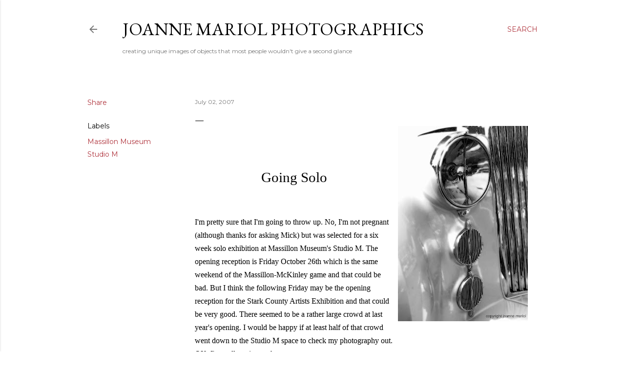

--- FILE ---
content_type: text/html; charset=UTF-8
request_url: http://www.joannemariol.com/2007/07/going-solo-im-pretty-sure-that-im-going.html
body_size: 30673
content:
<!DOCTYPE html>
<html dir='ltr' lang='en'>
<head>
<meta content='width=device-width, initial-scale=1' name='viewport'/>
<title>Joanne Mariol Photographics</title>
<meta content='text/html; charset=UTF-8' http-equiv='Content-Type'/>
<!-- Chrome, Firefox OS and Opera -->
<meta content='#ffffff' name='theme-color'/>
<!-- Windows Phone -->
<meta content='#ffffff' name='msapplication-navbutton-color'/>
<meta content='blogger' name='generator'/>
<link href='http://www.joannemariol.com/favicon.ico' rel='icon' type='image/x-icon'/>
<link href='http://www.joannemariol.com/2007/07/going-solo-im-pretty-sure-that-im-going.html' rel='canonical'/>
<link rel="alternate" type="application/atom+xml" title="Joanne Mariol Photographics - Atom" href="http://www.joannemariol.com/feeds/posts/default" />
<link rel="alternate" type="application/rss+xml" title="Joanne Mariol Photographics - RSS" href="http://www.joannemariol.com/feeds/posts/default?alt=rss" />
<link rel="service.post" type="application/atom+xml" title="Joanne Mariol Photographics - Atom" href="https://www.blogger.com/feeds/28201207/posts/default" />

<link rel="alternate" type="application/atom+xml" title="Joanne Mariol Photographics - Atom" href="http://www.joannemariol.com/feeds/8202909201612977735/comments/default" />
<!--Can't find substitution for tag [blog.ieCssRetrofitLinks]-->
<link href='https://blogger.googleusercontent.com/img/b/R29vZ2xl/AVvXsEhTKLKW-xepDBB1BmHBKK2LFtpsHX7xXNblw92LJAqvIPc6irurGDTQxFX6LlwHM1pqgcpPkQRUu4XzgJ5AlBh6902H4SkWl9KCRc769Jt_pBVJTuSgcWLqzLPzQEf9VjrSgEN5/s400/classic+car1+copy.jpg' rel='image_src'/>
<meta content='http://www.joannemariol.com/2007/07/going-solo-im-pretty-sure-that-im-going.html' property='og:url'/>
<meta content='Joanne Mariol Photographics' property='og:title'/>
<meta content='Going Solo I&#39;m pretty sure that I&#39;m going to throw up. No, I&#39;m not pregnant (although thanks for asking Mick) but was selected for a six wee...' property='og:description'/>
<meta content='https://blogger.googleusercontent.com/img/b/R29vZ2xl/AVvXsEhTKLKW-xepDBB1BmHBKK2LFtpsHX7xXNblw92LJAqvIPc6irurGDTQxFX6LlwHM1pqgcpPkQRUu4XzgJ5AlBh6902H4SkWl9KCRc769Jt_pBVJTuSgcWLqzLPzQEf9VjrSgEN5/w1200-h630-p-k-no-nu/classic+car1+copy.jpg' property='og:image'/>
<style type='text/css'>@font-face{font-family:'EB Garamond';font-style:normal;font-weight:400;font-display:swap;src:url(//fonts.gstatic.com/s/ebgaramond/v32/SlGDmQSNjdsmc35JDF1K5E55YMjF_7DPuGi-6_RkCY9_WamXgHlIbvw.woff2)format('woff2');unicode-range:U+0460-052F,U+1C80-1C8A,U+20B4,U+2DE0-2DFF,U+A640-A69F,U+FE2E-FE2F;}@font-face{font-family:'EB Garamond';font-style:normal;font-weight:400;font-display:swap;src:url(//fonts.gstatic.com/s/ebgaramond/v32/SlGDmQSNjdsmc35JDF1K5E55YMjF_7DPuGi-6_RkAI9_WamXgHlIbvw.woff2)format('woff2');unicode-range:U+0301,U+0400-045F,U+0490-0491,U+04B0-04B1,U+2116;}@font-face{font-family:'EB Garamond';font-style:normal;font-weight:400;font-display:swap;src:url(//fonts.gstatic.com/s/ebgaramond/v32/SlGDmQSNjdsmc35JDF1K5E55YMjF_7DPuGi-6_RkCI9_WamXgHlIbvw.woff2)format('woff2');unicode-range:U+1F00-1FFF;}@font-face{font-family:'EB Garamond';font-style:normal;font-weight:400;font-display:swap;src:url(//fonts.gstatic.com/s/ebgaramond/v32/SlGDmQSNjdsmc35JDF1K5E55YMjF_7DPuGi-6_RkB49_WamXgHlIbvw.woff2)format('woff2');unicode-range:U+0370-0377,U+037A-037F,U+0384-038A,U+038C,U+038E-03A1,U+03A3-03FF;}@font-face{font-family:'EB Garamond';font-style:normal;font-weight:400;font-display:swap;src:url(//fonts.gstatic.com/s/ebgaramond/v32/SlGDmQSNjdsmc35JDF1K5E55YMjF_7DPuGi-6_RkC49_WamXgHlIbvw.woff2)format('woff2');unicode-range:U+0102-0103,U+0110-0111,U+0128-0129,U+0168-0169,U+01A0-01A1,U+01AF-01B0,U+0300-0301,U+0303-0304,U+0308-0309,U+0323,U+0329,U+1EA0-1EF9,U+20AB;}@font-face{font-family:'EB Garamond';font-style:normal;font-weight:400;font-display:swap;src:url(//fonts.gstatic.com/s/ebgaramond/v32/SlGDmQSNjdsmc35JDF1K5E55YMjF_7DPuGi-6_RkCo9_WamXgHlIbvw.woff2)format('woff2');unicode-range:U+0100-02BA,U+02BD-02C5,U+02C7-02CC,U+02CE-02D7,U+02DD-02FF,U+0304,U+0308,U+0329,U+1D00-1DBF,U+1E00-1E9F,U+1EF2-1EFF,U+2020,U+20A0-20AB,U+20AD-20C0,U+2113,U+2C60-2C7F,U+A720-A7FF;}@font-face{font-family:'EB Garamond';font-style:normal;font-weight:400;font-display:swap;src:url(//fonts.gstatic.com/s/ebgaramond/v32/SlGDmQSNjdsmc35JDF1K5E55YMjF_7DPuGi-6_RkBI9_WamXgHlI.woff2)format('woff2');unicode-range:U+0000-00FF,U+0131,U+0152-0153,U+02BB-02BC,U+02C6,U+02DA,U+02DC,U+0304,U+0308,U+0329,U+2000-206F,U+20AC,U+2122,U+2191,U+2193,U+2212,U+2215,U+FEFF,U+FFFD;}@font-face{font-family:'Lora';font-style:normal;font-weight:400;font-display:swap;src:url(//fonts.gstatic.com/s/lora/v37/0QI6MX1D_JOuGQbT0gvTJPa787weuxJMkq18ndeYxZ2JTg.woff2)format('woff2');unicode-range:U+0460-052F,U+1C80-1C8A,U+20B4,U+2DE0-2DFF,U+A640-A69F,U+FE2E-FE2F;}@font-face{font-family:'Lora';font-style:normal;font-weight:400;font-display:swap;src:url(//fonts.gstatic.com/s/lora/v37/0QI6MX1D_JOuGQbT0gvTJPa787weuxJFkq18ndeYxZ2JTg.woff2)format('woff2');unicode-range:U+0301,U+0400-045F,U+0490-0491,U+04B0-04B1,U+2116;}@font-face{font-family:'Lora';font-style:normal;font-weight:400;font-display:swap;src:url(//fonts.gstatic.com/s/lora/v37/0QI6MX1D_JOuGQbT0gvTJPa787weuxI9kq18ndeYxZ2JTg.woff2)format('woff2');unicode-range:U+0302-0303,U+0305,U+0307-0308,U+0310,U+0312,U+0315,U+031A,U+0326-0327,U+032C,U+032F-0330,U+0332-0333,U+0338,U+033A,U+0346,U+034D,U+0391-03A1,U+03A3-03A9,U+03B1-03C9,U+03D1,U+03D5-03D6,U+03F0-03F1,U+03F4-03F5,U+2016-2017,U+2034-2038,U+203C,U+2040,U+2043,U+2047,U+2050,U+2057,U+205F,U+2070-2071,U+2074-208E,U+2090-209C,U+20D0-20DC,U+20E1,U+20E5-20EF,U+2100-2112,U+2114-2115,U+2117-2121,U+2123-214F,U+2190,U+2192,U+2194-21AE,U+21B0-21E5,U+21F1-21F2,U+21F4-2211,U+2213-2214,U+2216-22FF,U+2308-230B,U+2310,U+2319,U+231C-2321,U+2336-237A,U+237C,U+2395,U+239B-23B7,U+23D0,U+23DC-23E1,U+2474-2475,U+25AF,U+25B3,U+25B7,U+25BD,U+25C1,U+25CA,U+25CC,U+25FB,U+266D-266F,U+27C0-27FF,U+2900-2AFF,U+2B0E-2B11,U+2B30-2B4C,U+2BFE,U+3030,U+FF5B,U+FF5D,U+1D400-1D7FF,U+1EE00-1EEFF;}@font-face{font-family:'Lora';font-style:normal;font-weight:400;font-display:swap;src:url(//fonts.gstatic.com/s/lora/v37/0QI6MX1D_JOuGQbT0gvTJPa787weuxIvkq18ndeYxZ2JTg.woff2)format('woff2');unicode-range:U+0001-000C,U+000E-001F,U+007F-009F,U+20DD-20E0,U+20E2-20E4,U+2150-218F,U+2190,U+2192,U+2194-2199,U+21AF,U+21E6-21F0,U+21F3,U+2218-2219,U+2299,U+22C4-22C6,U+2300-243F,U+2440-244A,U+2460-24FF,U+25A0-27BF,U+2800-28FF,U+2921-2922,U+2981,U+29BF,U+29EB,U+2B00-2BFF,U+4DC0-4DFF,U+FFF9-FFFB,U+10140-1018E,U+10190-1019C,U+101A0,U+101D0-101FD,U+102E0-102FB,U+10E60-10E7E,U+1D2C0-1D2D3,U+1D2E0-1D37F,U+1F000-1F0FF,U+1F100-1F1AD,U+1F1E6-1F1FF,U+1F30D-1F30F,U+1F315,U+1F31C,U+1F31E,U+1F320-1F32C,U+1F336,U+1F378,U+1F37D,U+1F382,U+1F393-1F39F,U+1F3A7-1F3A8,U+1F3AC-1F3AF,U+1F3C2,U+1F3C4-1F3C6,U+1F3CA-1F3CE,U+1F3D4-1F3E0,U+1F3ED,U+1F3F1-1F3F3,U+1F3F5-1F3F7,U+1F408,U+1F415,U+1F41F,U+1F426,U+1F43F,U+1F441-1F442,U+1F444,U+1F446-1F449,U+1F44C-1F44E,U+1F453,U+1F46A,U+1F47D,U+1F4A3,U+1F4B0,U+1F4B3,U+1F4B9,U+1F4BB,U+1F4BF,U+1F4C8-1F4CB,U+1F4D6,U+1F4DA,U+1F4DF,U+1F4E3-1F4E6,U+1F4EA-1F4ED,U+1F4F7,U+1F4F9-1F4FB,U+1F4FD-1F4FE,U+1F503,U+1F507-1F50B,U+1F50D,U+1F512-1F513,U+1F53E-1F54A,U+1F54F-1F5FA,U+1F610,U+1F650-1F67F,U+1F687,U+1F68D,U+1F691,U+1F694,U+1F698,U+1F6AD,U+1F6B2,U+1F6B9-1F6BA,U+1F6BC,U+1F6C6-1F6CF,U+1F6D3-1F6D7,U+1F6E0-1F6EA,U+1F6F0-1F6F3,U+1F6F7-1F6FC,U+1F700-1F7FF,U+1F800-1F80B,U+1F810-1F847,U+1F850-1F859,U+1F860-1F887,U+1F890-1F8AD,U+1F8B0-1F8BB,U+1F8C0-1F8C1,U+1F900-1F90B,U+1F93B,U+1F946,U+1F984,U+1F996,U+1F9E9,U+1FA00-1FA6F,U+1FA70-1FA7C,U+1FA80-1FA89,U+1FA8F-1FAC6,U+1FACE-1FADC,U+1FADF-1FAE9,U+1FAF0-1FAF8,U+1FB00-1FBFF;}@font-face{font-family:'Lora';font-style:normal;font-weight:400;font-display:swap;src:url(//fonts.gstatic.com/s/lora/v37/0QI6MX1D_JOuGQbT0gvTJPa787weuxJOkq18ndeYxZ2JTg.woff2)format('woff2');unicode-range:U+0102-0103,U+0110-0111,U+0128-0129,U+0168-0169,U+01A0-01A1,U+01AF-01B0,U+0300-0301,U+0303-0304,U+0308-0309,U+0323,U+0329,U+1EA0-1EF9,U+20AB;}@font-face{font-family:'Lora';font-style:normal;font-weight:400;font-display:swap;src:url(//fonts.gstatic.com/s/lora/v37/0QI6MX1D_JOuGQbT0gvTJPa787weuxJPkq18ndeYxZ2JTg.woff2)format('woff2');unicode-range:U+0100-02BA,U+02BD-02C5,U+02C7-02CC,U+02CE-02D7,U+02DD-02FF,U+0304,U+0308,U+0329,U+1D00-1DBF,U+1E00-1E9F,U+1EF2-1EFF,U+2020,U+20A0-20AB,U+20AD-20C0,U+2113,U+2C60-2C7F,U+A720-A7FF;}@font-face{font-family:'Lora';font-style:normal;font-weight:400;font-display:swap;src:url(//fonts.gstatic.com/s/lora/v37/0QI6MX1D_JOuGQbT0gvTJPa787weuxJBkq18ndeYxZ0.woff2)format('woff2');unicode-range:U+0000-00FF,U+0131,U+0152-0153,U+02BB-02BC,U+02C6,U+02DA,U+02DC,U+0304,U+0308,U+0329,U+2000-206F,U+20AC,U+2122,U+2191,U+2193,U+2212,U+2215,U+FEFF,U+FFFD;}@font-face{font-family:'Montserrat';font-style:normal;font-weight:400;font-display:swap;src:url(//fonts.gstatic.com/s/montserrat/v31/JTUSjIg1_i6t8kCHKm459WRhyyTh89ZNpQ.woff2)format('woff2');unicode-range:U+0460-052F,U+1C80-1C8A,U+20B4,U+2DE0-2DFF,U+A640-A69F,U+FE2E-FE2F;}@font-face{font-family:'Montserrat';font-style:normal;font-weight:400;font-display:swap;src:url(//fonts.gstatic.com/s/montserrat/v31/JTUSjIg1_i6t8kCHKm459W1hyyTh89ZNpQ.woff2)format('woff2');unicode-range:U+0301,U+0400-045F,U+0490-0491,U+04B0-04B1,U+2116;}@font-face{font-family:'Montserrat';font-style:normal;font-weight:400;font-display:swap;src:url(//fonts.gstatic.com/s/montserrat/v31/JTUSjIg1_i6t8kCHKm459WZhyyTh89ZNpQ.woff2)format('woff2');unicode-range:U+0102-0103,U+0110-0111,U+0128-0129,U+0168-0169,U+01A0-01A1,U+01AF-01B0,U+0300-0301,U+0303-0304,U+0308-0309,U+0323,U+0329,U+1EA0-1EF9,U+20AB;}@font-face{font-family:'Montserrat';font-style:normal;font-weight:400;font-display:swap;src:url(//fonts.gstatic.com/s/montserrat/v31/JTUSjIg1_i6t8kCHKm459WdhyyTh89ZNpQ.woff2)format('woff2');unicode-range:U+0100-02BA,U+02BD-02C5,U+02C7-02CC,U+02CE-02D7,U+02DD-02FF,U+0304,U+0308,U+0329,U+1D00-1DBF,U+1E00-1E9F,U+1EF2-1EFF,U+2020,U+20A0-20AB,U+20AD-20C0,U+2113,U+2C60-2C7F,U+A720-A7FF;}@font-face{font-family:'Montserrat';font-style:normal;font-weight:400;font-display:swap;src:url(//fonts.gstatic.com/s/montserrat/v31/JTUSjIg1_i6t8kCHKm459WlhyyTh89Y.woff2)format('woff2');unicode-range:U+0000-00FF,U+0131,U+0152-0153,U+02BB-02BC,U+02C6,U+02DA,U+02DC,U+0304,U+0308,U+0329,U+2000-206F,U+20AC,U+2122,U+2191,U+2193,U+2212,U+2215,U+FEFF,U+FFFD;}@font-face{font-family:'Montserrat';font-style:normal;font-weight:700;font-display:swap;src:url(//fonts.gstatic.com/s/montserrat/v31/JTUSjIg1_i6t8kCHKm459WRhyyTh89ZNpQ.woff2)format('woff2');unicode-range:U+0460-052F,U+1C80-1C8A,U+20B4,U+2DE0-2DFF,U+A640-A69F,U+FE2E-FE2F;}@font-face{font-family:'Montserrat';font-style:normal;font-weight:700;font-display:swap;src:url(//fonts.gstatic.com/s/montserrat/v31/JTUSjIg1_i6t8kCHKm459W1hyyTh89ZNpQ.woff2)format('woff2');unicode-range:U+0301,U+0400-045F,U+0490-0491,U+04B0-04B1,U+2116;}@font-face{font-family:'Montserrat';font-style:normal;font-weight:700;font-display:swap;src:url(//fonts.gstatic.com/s/montserrat/v31/JTUSjIg1_i6t8kCHKm459WZhyyTh89ZNpQ.woff2)format('woff2');unicode-range:U+0102-0103,U+0110-0111,U+0128-0129,U+0168-0169,U+01A0-01A1,U+01AF-01B0,U+0300-0301,U+0303-0304,U+0308-0309,U+0323,U+0329,U+1EA0-1EF9,U+20AB;}@font-face{font-family:'Montserrat';font-style:normal;font-weight:700;font-display:swap;src:url(//fonts.gstatic.com/s/montserrat/v31/JTUSjIg1_i6t8kCHKm459WdhyyTh89ZNpQ.woff2)format('woff2');unicode-range:U+0100-02BA,U+02BD-02C5,U+02C7-02CC,U+02CE-02D7,U+02DD-02FF,U+0304,U+0308,U+0329,U+1D00-1DBF,U+1E00-1E9F,U+1EF2-1EFF,U+2020,U+20A0-20AB,U+20AD-20C0,U+2113,U+2C60-2C7F,U+A720-A7FF;}@font-face{font-family:'Montserrat';font-style:normal;font-weight:700;font-display:swap;src:url(//fonts.gstatic.com/s/montserrat/v31/JTUSjIg1_i6t8kCHKm459WlhyyTh89Y.woff2)format('woff2');unicode-range:U+0000-00FF,U+0131,U+0152-0153,U+02BB-02BC,U+02C6,U+02DA,U+02DC,U+0304,U+0308,U+0329,U+2000-206F,U+20AC,U+2122,U+2191,U+2193,U+2212,U+2215,U+FEFF,U+FFFD;}</style>
<style id='page-skin-1' type='text/css'><!--
/*! normalize.css v3.0.1 | MIT License | git.io/normalize */html{font-family:sans-serif;-ms-text-size-adjust:100%;-webkit-text-size-adjust:100%}body{margin:0}article,aside,details,figcaption,figure,footer,header,hgroup,main,nav,section,summary{display:block}audio,canvas,progress,video{display:inline-block;vertical-align:baseline}audio:not([controls]){display:none;height:0}[hidden],template{display:none}a{background:transparent}a:active,a:hover{outline:0}abbr[title]{border-bottom:1px dotted}b,strong{font-weight:bold}dfn{font-style:italic}h1{font-size:2em;margin:.67em 0}mark{background:#ff0;color:#000}small{font-size:80%}sub,sup{font-size:75%;line-height:0;position:relative;vertical-align:baseline}sup{top:-0.5em}sub{bottom:-0.25em}img{border:0}svg:not(:root){overflow:hidden}figure{margin:1em 40px}hr{-moz-box-sizing:content-box;box-sizing:content-box;height:0}pre{overflow:auto}code,kbd,pre,samp{font-family:monospace,monospace;font-size:1em}button,input,optgroup,select,textarea{color:inherit;font:inherit;margin:0}button{overflow:visible}button,select{text-transform:none}button,html input[type="button"],input[type="reset"],input[type="submit"]{-webkit-appearance:button;cursor:pointer}button[disabled],html input[disabled]{cursor:default}button::-moz-focus-inner,input::-moz-focus-inner{border:0;padding:0}input{line-height:normal}input[type="checkbox"],input[type="radio"]{box-sizing:border-box;padding:0}input[type="number"]::-webkit-inner-spin-button,input[type="number"]::-webkit-outer-spin-button{height:auto}input[type="search"]{-webkit-appearance:textfield;-moz-box-sizing:content-box;-webkit-box-sizing:content-box;box-sizing:content-box}input[type="search"]::-webkit-search-cancel-button,input[type="search"]::-webkit-search-decoration{-webkit-appearance:none}fieldset{border:1px solid #c0c0c0;margin:0 2px;padding:.35em .625em .75em}legend{border:0;padding:0}textarea{overflow:auto}optgroup{font-weight:bold}table{border-collapse:collapse;border-spacing:0}td,th{padding:0}
/*!************************************************
* Blogger Template Style
* Name: Soho
**************************************************/
body{
overflow-wrap:break-word;
word-break:break-word;
word-wrap:break-word
}
.hidden{
display:none
}
.invisible{
visibility:hidden
}
.container::after,.float-container::after{
clear:both;
content:"";
display:table
}
.clearboth{
clear:both
}
#comments .comment .comment-actions,.subscribe-popup .FollowByEmail .follow-by-email-submit{
background:0 0;
border:0;
box-shadow:none;
color:#af333c;
cursor:pointer;
font-size:14px;
font-weight:700;
outline:0;
text-decoration:none;
text-transform:uppercase;
width:auto
}
.dim-overlay{
background-color:rgba(0,0,0,.54);
height:100vh;
left:0;
position:fixed;
top:0;
width:100%
}
#sharing-dim-overlay{
background-color:transparent
}
input::-ms-clear{
display:none
}
.blogger-logo,.svg-icon-24.blogger-logo{
fill:#ff9800;
opacity:1
}
.loading-spinner-large{
-webkit-animation:mspin-rotate 1.568s infinite linear;
animation:mspin-rotate 1.568s infinite linear;
height:48px;
overflow:hidden;
position:absolute;
width:48px;
z-index:200
}
.loading-spinner-large>div{
-webkit-animation:mspin-revrot 5332ms infinite steps(4);
animation:mspin-revrot 5332ms infinite steps(4)
}
.loading-spinner-large>div>div{
-webkit-animation:mspin-singlecolor-large-film 1333ms infinite steps(81);
animation:mspin-singlecolor-large-film 1333ms infinite steps(81);
background-size:100%;
height:48px;
width:3888px
}
.mspin-black-large>div>div,.mspin-grey_54-large>div>div{
background-image:url(https://www.blogblog.com/indie/mspin_black_large.svg)
}
.mspin-white-large>div>div{
background-image:url(https://www.blogblog.com/indie/mspin_white_large.svg)
}
.mspin-grey_54-large{
opacity:.54
}
@-webkit-keyframes mspin-singlecolor-large-film{
from{
-webkit-transform:translateX(0);
transform:translateX(0)
}
to{
-webkit-transform:translateX(-3888px);
transform:translateX(-3888px)
}
}
@keyframes mspin-singlecolor-large-film{
from{
-webkit-transform:translateX(0);
transform:translateX(0)
}
to{
-webkit-transform:translateX(-3888px);
transform:translateX(-3888px)
}
}
@-webkit-keyframes mspin-rotate{
from{
-webkit-transform:rotate(0);
transform:rotate(0)
}
to{
-webkit-transform:rotate(360deg);
transform:rotate(360deg)
}
}
@keyframes mspin-rotate{
from{
-webkit-transform:rotate(0);
transform:rotate(0)
}
to{
-webkit-transform:rotate(360deg);
transform:rotate(360deg)
}
}
@-webkit-keyframes mspin-revrot{
from{
-webkit-transform:rotate(0);
transform:rotate(0)
}
to{
-webkit-transform:rotate(-360deg);
transform:rotate(-360deg)
}
}
@keyframes mspin-revrot{
from{
-webkit-transform:rotate(0);
transform:rotate(0)
}
to{
-webkit-transform:rotate(-360deg);
transform:rotate(-360deg)
}
}
.skip-navigation{
background-color:#fff;
box-sizing:border-box;
color:#000;
display:block;
height:0;
left:0;
line-height:50px;
overflow:hidden;
padding-top:0;
position:fixed;
text-align:center;
top:0;
-webkit-transition:box-shadow .3s,height .3s,padding-top .3s;
transition:box-shadow .3s,height .3s,padding-top .3s;
width:100%;
z-index:900
}
.skip-navigation:focus{
box-shadow:0 4px 5px 0 rgba(0,0,0,.14),0 1px 10px 0 rgba(0,0,0,.12),0 2px 4px -1px rgba(0,0,0,.2);
height:50px
}
#main{
outline:0
}
.main-heading{
position:absolute;
clip:rect(1px,1px,1px,1px);
padding:0;
border:0;
height:1px;
width:1px;
overflow:hidden
}
.Attribution{
margin-top:1em;
text-align:center
}
.Attribution .blogger img,.Attribution .blogger svg{
vertical-align:bottom
}
.Attribution .blogger img{
margin-right:.5em
}
.Attribution div{
line-height:24px;
margin-top:.5em
}
.Attribution .copyright,.Attribution .image-attribution{
font-size:.7em;
margin-top:1.5em
}
.BLOG_mobile_video_class{
display:none
}
.bg-photo{
background-attachment:scroll!important
}
body .CSS_LIGHTBOX{
z-index:900
}
.extendable .show-less,.extendable .show-more{
border-color:#af333c;
color:#af333c;
margin-top:8px
}
.extendable .show-less.hidden,.extendable .show-more.hidden{
display:none
}
.inline-ad{
display:none;
max-width:100%;
overflow:hidden
}
.adsbygoogle{
display:block
}
#cookieChoiceInfo{
bottom:0;
top:auto
}
iframe.b-hbp-video{
border:0
}
.post-body img{
max-width:100%
}
.post-body iframe{
max-width:100%
}
.post-body a[imageanchor="1"]{
display:inline-block
}
.byline{
margin-right:1em
}
.byline:last-child{
margin-right:0
}
.link-copied-dialog{
max-width:520px;
outline:0
}
.link-copied-dialog .modal-dialog-buttons{
margin-top:8px
}
.link-copied-dialog .goog-buttonset-default{
background:0 0;
border:0
}
.link-copied-dialog .goog-buttonset-default:focus{
outline:0
}
.paging-control-container{
margin-bottom:16px
}
.paging-control-container .paging-control{
display:inline-block
}
.paging-control-container .comment-range-text::after,.paging-control-container .paging-control{
color:#af333c
}
.paging-control-container .comment-range-text,.paging-control-container .paging-control{
margin-right:8px
}
.paging-control-container .comment-range-text::after,.paging-control-container .paging-control::after{
content:"\b7";
cursor:default;
padding-left:8px;
pointer-events:none
}
.paging-control-container .comment-range-text:last-child::after,.paging-control-container .paging-control:last-child::after{
content:none
}
.byline.reactions iframe{
height:20px
}
.b-notification{
color:#000;
background-color:#fff;
border-bottom:solid 1px #000;
box-sizing:border-box;
padding:16px 32px;
text-align:center
}
.b-notification.visible{
-webkit-transition:margin-top .3s cubic-bezier(.4,0,.2,1);
transition:margin-top .3s cubic-bezier(.4,0,.2,1)
}
.b-notification.invisible{
position:absolute
}
.b-notification-close{
position:absolute;
right:8px;
top:8px
}
.no-posts-message{
line-height:40px;
text-align:center
}
@media screen and (max-width:1162px){
body.item-view .post-body a[imageanchor="1"][style*="float: left;"],body.item-view .post-body a[imageanchor="1"][style*="float: right;"]{
float:none!important;
clear:none!important
}
body.item-view .post-body a[imageanchor="1"] img{
display:block;
height:auto;
margin:0 auto
}
body.item-view .post-body>.separator:first-child>a[imageanchor="1"]:first-child{
margin-top:20px
}
.post-body a[imageanchor]{
display:block
}
body.item-view .post-body a[imageanchor="1"]{
margin-left:0!important;
margin-right:0!important
}
body.item-view .post-body a[imageanchor="1"]+a[imageanchor="1"]{
margin-top:16px
}
}
.item-control{
display:none
}
#comments{
border-top:1px dashed rgba(0,0,0,.54);
margin-top:20px;
padding:20px
}
#comments .comment-thread ol{
margin:0;
padding-left:0;
padding-left:0
}
#comments .comment .comment-replybox-single,#comments .comment-thread .comment-replies{
margin-left:60px
}
#comments .comment-thread .thread-count{
display:none
}
#comments .comment{
list-style-type:none;
padding:0 0 30px;
position:relative
}
#comments .comment .comment{
padding-bottom:8px
}
.comment .avatar-image-container{
position:absolute
}
.comment .avatar-image-container img{
border-radius:50%
}
.avatar-image-container svg,.comment .avatar-image-container .avatar-icon{
border-radius:50%;
border:solid 1px #000000;
box-sizing:border-box;
fill:#000000;
height:35px;
margin:0;
padding:7px;
width:35px
}
.comment .comment-block{
margin-top:10px;
margin-left:60px;
padding-bottom:0
}
#comments .comment-author-header-wrapper{
margin-left:40px
}
#comments .comment .thread-expanded .comment-block{
padding-bottom:20px
}
#comments .comment .comment-header .user,#comments .comment .comment-header .user a{
color:#000000;
font-style:normal;
font-weight:700
}
#comments .comment .comment-actions{
bottom:0;
margin-bottom:15px;
position:absolute
}
#comments .comment .comment-actions>*{
margin-right:8px
}
#comments .comment .comment-header .datetime{
bottom:0;
color:rgba(0, 0, 0, 0.54);
display:inline-block;
font-size:13px;
font-style:italic;
margin-left:8px
}
#comments .comment .comment-footer .comment-timestamp a,#comments .comment .comment-header .datetime a{
color:rgba(0, 0, 0, 0.54)
}
#comments .comment .comment-content,.comment .comment-body{
margin-top:12px;
word-break:break-word
}
.comment-body{
margin-bottom:12px
}
#comments.embed[data-num-comments="0"]{
border:0;
margin-top:0;
padding-top:0
}
#comments.embed[data-num-comments="0"] #comment-post-message,#comments.embed[data-num-comments="0"] div.comment-form>p,#comments.embed[data-num-comments="0"] p.comment-footer{
display:none
}
#comment-editor-src{
display:none
}
.comments .comments-content .loadmore.loaded{
max-height:0;
opacity:0;
overflow:hidden
}
.extendable .remaining-items{
height:0;
overflow:hidden;
-webkit-transition:height .3s cubic-bezier(.4,0,.2,1);
transition:height .3s cubic-bezier(.4,0,.2,1)
}
.extendable .remaining-items.expanded{
height:auto
}
.svg-icon-24,.svg-icon-24-button{
cursor:pointer;
height:24px;
width:24px;
min-width:24px
}
.touch-icon{
margin:-12px;
padding:12px
}
.touch-icon:active,.touch-icon:focus{
background-color:rgba(153,153,153,.4);
border-radius:50%
}
svg:not(:root).touch-icon{
overflow:visible
}
html[dir=rtl] .rtl-reversible-icon{
-webkit-transform:scaleX(-1);
-ms-transform:scaleX(-1);
transform:scaleX(-1)
}
.svg-icon-24-button,.touch-icon-button{
background:0 0;
border:0;
margin:0;
outline:0;
padding:0
}
.touch-icon-button .touch-icon:active,.touch-icon-button .touch-icon:focus{
background-color:transparent
}
.touch-icon-button:active .touch-icon,.touch-icon-button:focus .touch-icon{
background-color:rgba(153,153,153,.4);
border-radius:50%
}
.Profile .default-avatar-wrapper .avatar-icon{
border-radius:50%;
border:solid 1px #000000;
box-sizing:border-box;
fill:#000000;
margin:0
}
.Profile .individual .default-avatar-wrapper .avatar-icon{
padding:25px
}
.Profile .individual .avatar-icon,.Profile .individual .profile-img{
height:120px;
width:120px
}
.Profile .team .default-avatar-wrapper .avatar-icon{
padding:8px
}
.Profile .team .avatar-icon,.Profile .team .default-avatar-wrapper,.Profile .team .profile-img{
height:40px;
width:40px
}
.snippet-container{
margin:0;
position:relative;
overflow:hidden
}
.snippet-fade{
bottom:0;
box-sizing:border-box;
position:absolute;
width:96px
}
.snippet-fade{
right:0
}
.snippet-fade:after{
content:"\2026"
}
.snippet-fade:after{
float:right
}
.centered-top-container.sticky{
left:0;
position:fixed;
right:0;
top:0;
width:auto;
z-index:50;
-webkit-transition-property:opacity,-webkit-transform;
transition-property:opacity,-webkit-transform;
transition-property:transform,opacity;
transition-property:transform,opacity,-webkit-transform;
-webkit-transition-duration:.2s;
transition-duration:.2s;
-webkit-transition-timing-function:cubic-bezier(.4,0,.2,1);
transition-timing-function:cubic-bezier(.4,0,.2,1)
}
.centered-top-placeholder{
display:none
}
.collapsed-header .centered-top-placeholder{
display:block
}
.centered-top-container .Header .replaced h1,.centered-top-placeholder .Header .replaced h1{
display:none
}
.centered-top-container.sticky .Header .replaced h1{
display:block
}
.centered-top-container.sticky .Header .header-widget{
background:0 0
}
.centered-top-container.sticky .Header .header-image-wrapper{
display:none
}
.centered-top-container img,.centered-top-placeholder img{
max-width:100%
}
.collapsible{
-webkit-transition:height .3s cubic-bezier(.4,0,.2,1);
transition:height .3s cubic-bezier(.4,0,.2,1)
}
.collapsible,.collapsible>summary{
display:block;
overflow:hidden
}
.collapsible>:not(summary){
display:none
}
.collapsible[open]>:not(summary){
display:block
}
.collapsible:focus,.collapsible>summary:focus{
outline:0
}
.collapsible>summary{
cursor:pointer;
display:block;
padding:0
}
.collapsible:focus>summary,.collapsible>summary:focus{
background-color:transparent
}
.collapsible>summary::-webkit-details-marker{
display:none
}
.collapsible-title{
-webkit-box-align:center;
-webkit-align-items:center;
-ms-flex-align:center;
align-items:center;
display:-webkit-box;
display:-webkit-flex;
display:-ms-flexbox;
display:flex
}
.collapsible-title .title{
-webkit-box-flex:1;
-webkit-flex:1 1 auto;
-ms-flex:1 1 auto;
flex:1 1 auto;
-webkit-box-ordinal-group:1;
-webkit-order:0;
-ms-flex-order:0;
order:0;
overflow:hidden;
text-overflow:ellipsis;
white-space:nowrap
}
.collapsible-title .chevron-down,.collapsible[open] .collapsible-title .chevron-up{
display:block
}
.collapsible-title .chevron-up,.collapsible[open] .collapsible-title .chevron-down{
display:none
}
.flat-button{
cursor:pointer;
display:inline-block;
font-weight:700;
text-transform:uppercase;
border-radius:2px;
padding:8px;
margin:-8px
}
.flat-icon-button{
background:0 0;
border:0;
margin:0;
outline:0;
padding:0;
margin:-12px;
padding:12px;
cursor:pointer;
box-sizing:content-box;
display:inline-block;
line-height:0
}
.flat-icon-button,.flat-icon-button .splash-wrapper{
border-radius:50%
}
.flat-icon-button .splash.animate{
-webkit-animation-duration:.3s;
animation-duration:.3s
}
.overflowable-container{
max-height:28px;
overflow:hidden;
position:relative
}
.overflow-button{
cursor:pointer
}
#overflowable-dim-overlay{
background:0 0
}
.overflow-popup{
box-shadow:0 2px 2px 0 rgba(0,0,0,.14),0 3px 1px -2px rgba(0,0,0,.2),0 1px 5px 0 rgba(0,0,0,.12);
background-color:#ffffff;
left:0;
max-width:calc(100% - 32px);
position:absolute;
top:0;
visibility:hidden;
z-index:101
}
.overflow-popup ul{
list-style:none
}
.overflow-popup .tabs li,.overflow-popup li{
display:block;
height:auto
}
.overflow-popup .tabs li{
padding-left:0;
padding-right:0
}
.overflow-button.hidden,.overflow-popup .tabs li.hidden,.overflow-popup li.hidden{
display:none
}
.search{
display:-webkit-box;
display:-webkit-flex;
display:-ms-flexbox;
display:flex;
line-height:24px;
width:24px
}
.search.focused{
width:100%
}
.search.focused .section{
width:100%
}
.search form{
z-index:101
}
.search h3{
display:none
}
.search form{
display:-webkit-box;
display:-webkit-flex;
display:-ms-flexbox;
display:flex;
-webkit-box-flex:1;
-webkit-flex:1 0 0;
-ms-flex:1 0 0px;
flex:1 0 0;
border-bottom:solid 1px transparent;
padding-bottom:8px
}
.search form>*{
display:none
}
.search.focused form>*{
display:block
}
.search .search-input label{
display:none
}
.centered-top-placeholder.cloned .search form{
z-index:30
}
.search.focused form{
border-color:rgba(0, 0, 0, 0.54);
position:relative;
width:auto
}
.collapsed-header .centered-top-container .search.focused form{
border-bottom-color:transparent
}
.search-expand{
-webkit-box-flex:0;
-webkit-flex:0 0 auto;
-ms-flex:0 0 auto;
flex:0 0 auto
}
.search-expand-text{
display:none
}
.search-close{
display:inline;
vertical-align:middle
}
.search-input{
-webkit-box-flex:1;
-webkit-flex:1 0 1px;
-ms-flex:1 0 1px;
flex:1 0 1px
}
.search-input input{
background:0 0;
border:0;
box-sizing:border-box;
color:rgba(0, 0, 0, 0.54);
display:inline-block;
outline:0;
width:calc(100% - 48px)
}
.search-input input.no-cursor{
color:transparent;
text-shadow:0 0 0 rgba(0, 0, 0, 0.54)
}
.collapsed-header .centered-top-container .search-action,.collapsed-header .centered-top-container .search-input input{
color:rgba(0, 0, 0, 0.54)
}
.collapsed-header .centered-top-container .search-input input.no-cursor{
color:transparent;
text-shadow:0 0 0 rgba(0, 0, 0, 0.54)
}
.collapsed-header .centered-top-container .search-input input.no-cursor:focus,.search-input input.no-cursor:focus{
outline:0
}
.search-focused>*{
visibility:hidden
}
.search-focused .search,.search-focused .search-icon{
visibility:visible
}
.search.focused .search-action{
display:block
}
.search.focused .search-action:disabled{
opacity:.3
}
.widget.Sharing .sharing-button{
display:none
}
.widget.Sharing .sharing-buttons li{
padding:0
}
.widget.Sharing .sharing-buttons li span{
display:none
}
.post-share-buttons{
position:relative
}
.centered-bottom .share-buttons .svg-icon-24,.share-buttons .svg-icon-24{
fill:#000000
}
.sharing-open.touch-icon-button:active .touch-icon,.sharing-open.touch-icon-button:focus .touch-icon{
background-color:transparent
}
.share-buttons{
background-color:#ffffff;
border-radius:2px;
box-shadow:0 2px 2px 0 rgba(0,0,0,.14),0 3px 1px -2px rgba(0,0,0,.2),0 1px 5px 0 rgba(0,0,0,.12);
color:#000000;
list-style:none;
margin:0;
padding:8px 0;
position:absolute;
top:-11px;
min-width:200px;
z-index:101
}
.share-buttons.hidden{
display:none
}
.sharing-button{
background:0 0;
border:0;
margin:0;
outline:0;
padding:0;
cursor:pointer
}
.share-buttons li{
margin:0;
height:48px
}
.share-buttons li:last-child{
margin-bottom:0
}
.share-buttons li .sharing-platform-button{
box-sizing:border-box;
cursor:pointer;
display:block;
height:100%;
margin-bottom:0;
padding:0 16px;
position:relative;
width:100%
}
.share-buttons li .sharing-platform-button:focus,.share-buttons li .sharing-platform-button:hover{
background-color:rgba(128,128,128,.1);
outline:0
}
.share-buttons li svg[class*=" sharing-"],.share-buttons li svg[class^=sharing-]{
position:absolute;
top:10px
}
.share-buttons li span.sharing-platform-button{
position:relative;
top:0
}
.share-buttons li .platform-sharing-text{
display:block;
font-size:16px;
line-height:48px;
white-space:nowrap
}
.share-buttons li .platform-sharing-text{
margin-left:56px
}
.sidebar-container{
background-color:#f7f7f7;
max-width:284px;
overflow-y:auto;
-webkit-transition-property:-webkit-transform;
transition-property:-webkit-transform;
transition-property:transform;
transition-property:transform,-webkit-transform;
-webkit-transition-duration:.3s;
transition-duration:.3s;
-webkit-transition-timing-function:cubic-bezier(0,0,.2,1);
transition-timing-function:cubic-bezier(0,0,.2,1);
width:284px;
z-index:101;
-webkit-overflow-scrolling:touch
}
.sidebar-container .navigation{
line-height:0;
padding:16px
}
.sidebar-container .sidebar-back{
cursor:pointer
}
.sidebar-container .widget{
background:0 0;
margin:0 16px;
padding:16px 0
}
.sidebar-container .widget .title{
color:rgba(0, 0, 0, 0.54);
margin:0
}
.sidebar-container .widget ul{
list-style:none;
margin:0;
padding:0
}
.sidebar-container .widget ul ul{
margin-left:1em
}
.sidebar-container .widget li{
font-size:16px;
line-height:normal
}
.sidebar-container .widget+.widget{
border-top:1px dashed rgba(0, 0, 0, 0.54)
}
.BlogArchive li{
margin:16px 0
}
.BlogArchive li:last-child{
margin-bottom:0
}
.Label li a{
display:inline-block
}
.BlogArchive .post-count,.Label .label-count{
float:right;
margin-left:.25em
}
.BlogArchive .post-count::before,.Label .label-count::before{
content:"("
}
.BlogArchive .post-count::after,.Label .label-count::after{
content:")"
}
.widget.Translate .skiptranslate>div{
display:block!important
}
.widget.Profile .profile-link{
display:-webkit-box;
display:-webkit-flex;
display:-ms-flexbox;
display:flex
}
.widget.Profile .team-member .default-avatar-wrapper,.widget.Profile .team-member .profile-img{
-webkit-box-flex:0;
-webkit-flex:0 0 auto;
-ms-flex:0 0 auto;
flex:0 0 auto;
margin-right:1em
}
.widget.Profile .individual .profile-link{
-webkit-box-orient:vertical;
-webkit-box-direction:normal;
-webkit-flex-direction:column;
-ms-flex-direction:column;
flex-direction:column
}
.widget.Profile .team .profile-link .profile-name{
-webkit-align-self:center;
-ms-flex-item-align:center;
align-self:center;
display:block;
-webkit-box-flex:1;
-webkit-flex:1 1 auto;
-ms-flex:1 1 auto;
flex:1 1 auto
}
.dim-overlay{
background-color:rgba(0,0,0,.54);
z-index:100
}
body.sidebar-visible{
overflow-y:hidden
}
@media screen and (max-width:1439px){
.sidebar-container{
bottom:0;
position:fixed;
top:0;
left:0;
right:auto
}
.sidebar-container.sidebar-invisible{
-webkit-transition-timing-function:cubic-bezier(.4,0,.6,1);
transition-timing-function:cubic-bezier(.4,0,.6,1)
}
html[dir=ltr] .sidebar-container.sidebar-invisible{
-webkit-transform:translateX(-284px);
-ms-transform:translateX(-284px);
transform:translateX(-284px)
}
html[dir=rtl] .sidebar-container.sidebar-invisible{
-webkit-transform:translateX(284px);
-ms-transform:translateX(284px);
transform:translateX(284px)
}
}
@media screen and (min-width:1440px){
.sidebar-container{
position:absolute;
top:0;
left:0;
right:auto
}
.sidebar-container .navigation{
display:none
}
}
.dialog{
box-shadow:0 2px 2px 0 rgba(0,0,0,.14),0 3px 1px -2px rgba(0,0,0,.2),0 1px 5px 0 rgba(0,0,0,.12);
background:#ffffff;
box-sizing:border-box;
color:#000000;
padding:30px;
position:fixed;
text-align:center;
width:calc(100% - 24px);
z-index:101
}
.dialog input[type=email],.dialog input[type=text]{
background-color:transparent;
border:0;
border-bottom:solid 1px rgba(0,0,0,.12);
color:#000000;
display:block;
font-family:EB Garamond, serif;
font-size:16px;
line-height:24px;
margin:auto;
padding-bottom:7px;
outline:0;
text-align:center;
width:100%
}
.dialog input[type=email]::-webkit-input-placeholder,.dialog input[type=text]::-webkit-input-placeholder{
color:#000000
}
.dialog input[type=email]::-moz-placeholder,.dialog input[type=text]::-moz-placeholder{
color:#000000
}
.dialog input[type=email]:-ms-input-placeholder,.dialog input[type=text]:-ms-input-placeholder{
color:#000000
}
.dialog input[type=email]::-ms-input-placeholder,.dialog input[type=text]::-ms-input-placeholder{
color:#000000
}
.dialog input[type=email]::placeholder,.dialog input[type=text]::placeholder{
color:#000000
}
.dialog input[type=email]:focus,.dialog input[type=text]:focus{
border-bottom:solid 2px #af333c;
padding-bottom:6px
}
.dialog input.no-cursor{
color:transparent;
text-shadow:0 0 0 #000000
}
.dialog input.no-cursor:focus{
outline:0
}
.dialog input.no-cursor:focus{
outline:0
}
.dialog input[type=submit]{
font-family:EB Garamond, serif
}
.dialog .goog-buttonset-default{
color:#af333c
}
.subscribe-popup{
max-width:364px
}
.subscribe-popup h3{
color:#000000;
font-size:1.8em;
margin-top:0
}
.subscribe-popup .FollowByEmail h3{
display:none
}
.subscribe-popup .FollowByEmail .follow-by-email-submit{
color:#af333c;
display:inline-block;
margin:0 auto;
margin-top:24px;
width:auto;
white-space:normal
}
.subscribe-popup .FollowByEmail .follow-by-email-submit:disabled{
cursor:default;
opacity:.3
}
@media (max-width:800px){
.blog-name div.widget.Subscribe{
margin-bottom:16px
}
body.item-view .blog-name div.widget.Subscribe{
margin:8px auto 16px auto;
width:100%
}
}
body#layout .bg-photo,body#layout .bg-photo-overlay{
display:none
}
body#layout .page_body{
padding:0;
position:relative;
top:0
}
body#layout .page{
display:inline-block;
left:inherit;
position:relative;
vertical-align:top;
width:540px
}
body#layout .centered{
max-width:954px
}
body#layout .navigation{
display:none
}
body#layout .sidebar-container{
display:inline-block;
width:40%
}
body#layout .hamburger-menu,body#layout .search{
display:none
}
body{
background-color:#ffffff;
color:#000000;
font:normal 400 20px EB Garamond, serif;
height:100%;
margin:0;
min-height:100vh
}
h1,h2,h3,h4,h5,h6{
font-weight:400
}
a{
color:#af333c;
text-decoration:none
}
.dim-overlay{
z-index:100
}
body.sidebar-visible .page_body{
overflow-y:scroll
}
.widget .title{
color:rgba(0, 0, 0, 0.54);
font:normal 400 12px Montserrat, sans-serif
}
.extendable .show-less,.extendable .show-more{
color:#af333c;
font:normal 400 12px Montserrat, sans-serif;
margin:12px -8px 0 -8px;
text-transform:uppercase
}
.footer .widget,.main .widget{
margin:50px 0
}
.main .widget .title{
text-transform:uppercase
}
.inline-ad{
display:block;
margin-top:50px
}
.adsbygoogle{
text-align:center
}
.page_body{
display:-webkit-box;
display:-webkit-flex;
display:-ms-flexbox;
display:flex;
-webkit-box-orient:vertical;
-webkit-box-direction:normal;
-webkit-flex-direction:column;
-ms-flex-direction:column;
flex-direction:column;
min-height:100vh;
position:relative;
z-index:20
}
.page_body>*{
-webkit-box-flex:0;
-webkit-flex:0 0 auto;
-ms-flex:0 0 auto;
flex:0 0 auto
}
.page_body>#footer{
margin-top:auto
}
.centered-bottom,.centered-top{
margin:0 32px;
max-width:100%
}
.centered-top{
padding-bottom:12px;
padding-top:12px
}
.sticky .centered-top{
padding-bottom:0;
padding-top:0
}
.centered-top-container,.centered-top-placeholder{
background:#ffffff
}
.centered-top{
display:-webkit-box;
display:-webkit-flex;
display:-ms-flexbox;
display:flex;
-webkit-flex-wrap:wrap;
-ms-flex-wrap:wrap;
flex-wrap:wrap;
-webkit-box-pack:justify;
-webkit-justify-content:space-between;
-ms-flex-pack:justify;
justify-content:space-between;
position:relative
}
.sticky .centered-top{
-webkit-flex-wrap:nowrap;
-ms-flex-wrap:nowrap;
flex-wrap:nowrap
}
.centered-top-container .svg-icon-24,.centered-top-placeholder .svg-icon-24{
fill:rgba(0, 0, 0, 0.54)
}
.back-button-container,.hamburger-menu-container{
-webkit-box-flex:0;
-webkit-flex:0 0 auto;
-ms-flex:0 0 auto;
flex:0 0 auto;
height:48px;
-webkit-box-ordinal-group:2;
-webkit-order:1;
-ms-flex-order:1;
order:1
}
.sticky .back-button-container,.sticky .hamburger-menu-container{
-webkit-box-ordinal-group:2;
-webkit-order:1;
-ms-flex-order:1;
order:1
}
.back-button,.hamburger-menu,.search-expand-icon{
cursor:pointer;
margin-top:0
}
.search{
-webkit-box-align:start;
-webkit-align-items:flex-start;
-ms-flex-align:start;
align-items:flex-start;
-webkit-box-flex:0;
-webkit-flex:0 0 auto;
-ms-flex:0 0 auto;
flex:0 0 auto;
height:48px;
margin-left:24px;
-webkit-box-ordinal-group:4;
-webkit-order:3;
-ms-flex-order:3;
order:3
}
.search,.search.focused{
width:auto
}
.search.focused{
position:static
}
.sticky .search{
display:none;
-webkit-box-ordinal-group:5;
-webkit-order:4;
-ms-flex-order:4;
order:4
}
.search .section{
right:0;
margin-top:12px;
position:absolute;
top:12px;
width:0
}
.sticky .search .section{
top:0
}
.search-expand{
background:0 0;
border:0;
margin:0;
outline:0;
padding:0;
color:#af333c;
cursor:pointer;
-webkit-box-flex:0;
-webkit-flex:0 0 auto;
-ms-flex:0 0 auto;
flex:0 0 auto;
font:normal 400 12px Montserrat, sans-serif;
text-transform:uppercase;
word-break:normal
}
.search.focused .search-expand{
visibility:hidden
}
.search .dim-overlay{
background:0 0
}
.search.focused .section{
max-width:400px
}
.search.focused form{
border-color:rgba(0, 0, 0, 0.54);
height:24px
}
.search.focused .search-input{
display:-webkit-box;
display:-webkit-flex;
display:-ms-flexbox;
display:flex;
-webkit-box-flex:1;
-webkit-flex:1 1 auto;
-ms-flex:1 1 auto;
flex:1 1 auto
}
.search-input input{
-webkit-box-flex:1;
-webkit-flex:1 1 auto;
-ms-flex:1 1 auto;
flex:1 1 auto;
font:normal 400 16px Montserrat, sans-serif
}
.search input[type=submit]{
display:none
}
.subscribe-section-container{
-webkit-box-flex:1;
-webkit-flex:1 0 auto;
-ms-flex:1 0 auto;
flex:1 0 auto;
margin-left:24px;
-webkit-box-ordinal-group:3;
-webkit-order:2;
-ms-flex-order:2;
order:2;
text-align:right
}
.sticky .subscribe-section-container{
-webkit-box-flex:0;
-webkit-flex:0 0 auto;
-ms-flex:0 0 auto;
flex:0 0 auto;
-webkit-box-ordinal-group:4;
-webkit-order:3;
-ms-flex-order:3;
order:3
}
.subscribe-button{
background:0 0;
border:0;
margin:0;
outline:0;
padding:0;
color:#af333c;
cursor:pointer;
display:inline-block;
font:normal 400 12px Montserrat, sans-serif;
line-height:48px;
margin:0;
text-transform:uppercase;
word-break:normal
}
.subscribe-popup h3{
color:rgba(0, 0, 0, 0.54);
font:normal 400 12px Montserrat, sans-serif;
margin-bottom:24px;
text-transform:uppercase
}
.subscribe-popup div.widget.FollowByEmail .follow-by-email-address{
color:#000000;
font:normal 400 12px Montserrat, sans-serif
}
.subscribe-popup div.widget.FollowByEmail .follow-by-email-submit{
color:#af333c;
font:normal 400 12px Montserrat, sans-serif;
margin-top:24px;
text-transform:uppercase
}
.blog-name{
-webkit-box-flex:1;
-webkit-flex:1 1 100%;
-ms-flex:1 1 100%;
flex:1 1 100%;
-webkit-box-ordinal-group:5;
-webkit-order:4;
-ms-flex-order:4;
order:4;
overflow:hidden
}
.sticky .blog-name{
-webkit-box-flex:1;
-webkit-flex:1 1 auto;
-ms-flex:1 1 auto;
flex:1 1 auto;
margin:0 12px;
-webkit-box-ordinal-group:3;
-webkit-order:2;
-ms-flex-order:2;
order:2
}
body.search-view .centered-top.search-focused .blog-name{
display:none
}
.widget.Header h1{
font:normal 400 18px EB Garamond, serif;
margin:0;
text-transform:uppercase
}
.widget.Header h1,.widget.Header h1 a{
color:#000000
}
.widget.Header p{
color:rgba(0, 0, 0, 0.54);
font:normal 400 12px Montserrat, sans-serif;
line-height:1.7
}
.sticky .widget.Header h1{
font-size:16px;
line-height:48px;
overflow:hidden;
overflow-wrap:normal;
text-overflow:ellipsis;
white-space:nowrap;
word-wrap:normal
}
.sticky .widget.Header p{
display:none
}
.sticky{
box-shadow:0 1px 3px rgba(0, 0, 0, 0.10)
}
#page_list_top .widget.PageList{
font:normal 400 14px Montserrat, sans-serif;
line-height:28px
}
#page_list_top .widget.PageList .title{
display:none
}
#page_list_top .widget.PageList .overflowable-contents{
overflow:hidden
}
#page_list_top .widget.PageList .overflowable-contents ul{
list-style:none;
margin:0;
padding:0
}
#page_list_top .widget.PageList .overflow-popup ul{
list-style:none;
margin:0;
padding:0 20px
}
#page_list_top .widget.PageList .overflowable-contents li{
display:inline-block
}
#page_list_top .widget.PageList .overflowable-contents li.hidden{
display:none
}
#page_list_top .widget.PageList .overflowable-contents li:not(:first-child):before{
color:rgba(0, 0, 0, 0.54);
content:"\b7"
}
#page_list_top .widget.PageList .overflow-button a,#page_list_top .widget.PageList .overflow-popup li a,#page_list_top .widget.PageList .overflowable-contents li a{
color:rgba(0, 0, 0, 0.54);
font:normal 400 14px Montserrat, sans-serif;
line-height:28px;
text-transform:uppercase
}
#page_list_top .widget.PageList .overflow-popup li.selected a,#page_list_top .widget.PageList .overflowable-contents li.selected a{
color:rgba(0, 0, 0, 0.54);
font:normal 700 14px Montserrat, sans-serif;
line-height:28px
}
#page_list_top .widget.PageList .overflow-button{
display:inline
}
.sticky #page_list_top{
display:none
}
body.homepage-view .hero-image.has-image{
background:#ffffff url(http://3.bp.blogspot.com/-fbgyuMkGP9g/WNfEs5k-W-I/AAAAAAAACRI/jc8b4eVx1H8-RLldf90S1YjPQyq9A60lQCK4B/s0/2008-05-01%2B12.16.33.jpg) repeat scroll top left;
background-attachment:scroll;
background-color:#ffffff;
background-size:cover;
height:62.5vw;
max-height:75vh;
min-height:200px;
width:100%
}
.post-filter-message{
background-color:#000000;
color:rgba(252, 252, 252, 0.54);
display:-webkit-box;
display:-webkit-flex;
display:-ms-flexbox;
display:flex;
-webkit-flex-wrap:wrap;
-ms-flex-wrap:wrap;
flex-wrap:wrap;
font:normal 400 12px Montserrat, sans-serif;
-webkit-box-pack:justify;
-webkit-justify-content:space-between;
-ms-flex-pack:justify;
justify-content:space-between;
margin-top:50px;
padding:18px
}
.post-filter-message .message-container{
-webkit-box-flex:1;
-webkit-flex:1 1 auto;
-ms-flex:1 1 auto;
flex:1 1 auto;
min-width:0
}
.post-filter-message .home-link-container{
-webkit-box-flex:0;
-webkit-flex:0 0 auto;
-ms-flex:0 0 auto;
flex:0 0 auto
}
.post-filter-message .search-label,.post-filter-message .search-query{
color:rgba(252, 252, 252, 0.87);
font:normal 700 12px Montserrat, sans-serif;
text-transform:uppercase
}
.post-filter-message .home-link,.post-filter-message .home-link a{
color:#af333c;
font:normal 700 12px Montserrat, sans-serif;
text-transform:uppercase
}
.widget.FeaturedPost .thumb.hero-thumb{
background-position:center;
background-size:cover;
height:360px
}
.widget.FeaturedPost .featured-post-snippet:before{
content:"\2014"
}
.snippet-container,.snippet-fade{
font:normal 400 14px Lora, serif;
line-height:23.8px
}
.snippet-container{
max-height:166.6px;
overflow:hidden
}
.snippet-fade{
background:-webkit-linear-gradient(left,#ffffff 0,#ffffff 20%,rgba(255, 255, 255, 0) 100%);
background:linear-gradient(to left,#ffffff 0,#ffffff 20%,rgba(255, 255, 255, 0) 100%);
color:#000000
}
.post-sidebar{
display:none
}
.widget.Blog .blog-posts .post-outer-container{
width:100%
}
.no-posts{
text-align:center
}
body.feed-view .widget.Blog .blog-posts .post-outer-container,body.item-view .widget.Blog .blog-posts .post-outer{
margin-bottom:50px
}
.widget.Blog .post.no-featured-image,.widget.PopularPosts .post.no-featured-image{
background-color:#000000;
padding:30px
}
.widget.Blog .post>.post-share-buttons-top{
right:0;
position:absolute;
top:0
}
.widget.Blog .post>.post-share-buttons-bottom{
bottom:0;
right:0;
position:absolute
}
.blog-pager{
text-align:right
}
.blog-pager a{
color:#af333c;
font:normal 400 12px Montserrat, sans-serif;
text-transform:uppercase
}
.blog-pager .blog-pager-newer-link,.blog-pager .home-link{
display:none
}
.post-title{
font:normal 400 20px EB Garamond, serif;
margin:0;
text-transform:uppercase
}
.post-title,.post-title a{
color:#000000
}
.post.no-featured-image .post-title,.post.no-featured-image .post-title a{
color:#ffffff
}
body.item-view .post-body-container:before{
content:"\2014"
}
.post-body{
color:#000000;
font:normal 400 14px Lora, serif;
line-height:1.7
}
.post-body blockquote{
color:#000000;
font:normal 400 16px Montserrat, sans-serif;
line-height:1.7;
margin-left:0;
margin-right:0
}
.post-body img{
height:auto;
max-width:100%
}
.post-body .tr-caption{
color:#000000;
font:normal 400 12px Montserrat, sans-serif;
line-height:1.7
}
.snippet-thumbnail{
position:relative
}
.snippet-thumbnail .post-header{
background:#ffffff;
bottom:0;
margin-bottom:0;
padding-right:15px;
padding-bottom:5px;
padding-top:5px;
position:absolute
}
.snippet-thumbnail img{
width:100%
}
.post-footer,.post-header{
margin:8px 0
}
body.item-view .widget.Blog .post-header{
margin:0 0 16px 0
}
body.item-view .widget.Blog .post-footer{
margin:50px 0 0 0
}
.widget.FeaturedPost .post-footer{
display:-webkit-box;
display:-webkit-flex;
display:-ms-flexbox;
display:flex;
-webkit-flex-wrap:wrap;
-ms-flex-wrap:wrap;
flex-wrap:wrap;
-webkit-box-pack:justify;
-webkit-justify-content:space-between;
-ms-flex-pack:justify;
justify-content:space-between
}
.widget.FeaturedPost .post-footer>*{
-webkit-box-flex:0;
-webkit-flex:0 1 auto;
-ms-flex:0 1 auto;
flex:0 1 auto
}
.widget.FeaturedPost .post-footer,.widget.FeaturedPost .post-footer a,.widget.FeaturedPost .post-footer button{
line-height:1.7
}
.jump-link{
margin:-8px
}
.post-header,.post-header a,.post-header button{
color:rgba(0, 0, 0, 0.54);
font:normal 400 12px Montserrat, sans-serif
}
.post.no-featured-image .post-header,.post.no-featured-image .post-header a,.post.no-featured-image .post-header button{
color:rgba(252, 252, 252, 0.54)
}
.post-footer,.post-footer a,.post-footer button{
color:#af333c;
font:normal 400 12px Montserrat, sans-serif
}
.post.no-featured-image .post-footer,.post.no-featured-image .post-footer a,.post.no-featured-image .post-footer button{
color:#af333c
}
body.item-view .post-footer-line{
line-height:2.3
}
.byline{
display:inline-block
}
.byline .flat-button{
text-transform:none
}
.post-header .byline:not(:last-child):after{
content:"\b7"
}
.post-header .byline:not(:last-child){
margin-right:0
}
.byline.post-labels a{
display:inline-block;
word-break:break-all
}
.byline.post-labels a:not(:last-child):after{
content:","
}
.byline.reactions .reactions-label{
line-height:22px;
vertical-align:top
}
.post-share-buttons{
margin-left:0
}
.share-buttons{
background-color:#f7f7f7;
border-radius:0;
box-shadow:0 1px 1px 1px rgba(0, 0, 0, 0.10);
color:#000000;
font:normal 400 16px Montserrat, sans-serif
}
.share-buttons .svg-icon-24{
fill:#af333c
}
#comment-holder .continue{
display:none
}
#comment-editor{
margin-bottom:20px;
margin-top:20px
}
.widget.Attribution,.widget.Attribution .copyright,.widget.Attribution .copyright a,.widget.Attribution .image-attribution,.widget.Attribution .image-attribution a,.widget.Attribution a{
color:rgba(0, 0, 0, 0.54);
font:normal 400 12px Montserrat, sans-serif
}
.widget.Attribution svg{
fill:rgba(0, 0, 0, 0.54)
}
.widget.Attribution .blogger a{
display:-webkit-box;
display:-webkit-flex;
display:-ms-flexbox;
display:flex;
-webkit-align-content:center;
-ms-flex-line-pack:center;
align-content:center;
-webkit-box-pack:center;
-webkit-justify-content:center;
-ms-flex-pack:center;
justify-content:center;
line-height:24px
}
.widget.Attribution .blogger svg{
margin-right:8px
}
.widget.Profile ul{
list-style:none;
padding:0
}
.widget.Profile .individual .default-avatar-wrapper,.widget.Profile .individual .profile-img{
border-radius:50%;
display:inline-block;
height:120px;
width:120px
}
.widget.Profile .individual .profile-data a,.widget.Profile .team .profile-name{
color:#000000;
font:normal 400 20px EB Garamond, serif;
text-transform:none
}
.widget.Profile .individual dd{
color:#000000;
font:normal 400 20px EB Garamond, serif;
margin:0 auto
}
.widget.Profile .individual .profile-link,.widget.Profile .team .visit-profile{
color:#af333c;
font:normal 400 12px Montserrat, sans-serif;
text-transform:uppercase
}
.widget.Profile .team .default-avatar-wrapper,.widget.Profile .team .profile-img{
border-radius:50%;
float:left;
height:40px;
width:40px
}
.widget.Profile .team .profile-link .profile-name-wrapper{
-webkit-box-flex:1;
-webkit-flex:1 1 auto;
-ms-flex:1 1 auto;
flex:1 1 auto
}
.widget.Label li,.widget.Label span.label-size{
color:#af333c;
display:inline-block;
font:normal 400 12px Montserrat, sans-serif;
word-break:break-all
}
.widget.Label li:not(:last-child):after,.widget.Label span.label-size:not(:last-child):after{
content:","
}
.widget.PopularPosts .post{
margin-bottom:50px
}
body.item-view #sidebar .widget.PopularPosts{
margin-left:40px;
width:inherit
}
#comments{
border-top:none;
padding:0
}
#comments .comment .comment-footer,#comments .comment .comment-header,#comments .comment .comment-header .datetime,#comments .comment .comment-header .datetime a{
color:rgba(0, 0, 0, 0.54);
font:normal 400 12px Montserrat, sans-serif
}
#comments .comment .comment-author,#comments .comment .comment-author a,#comments .comment .comment-header .user,#comments .comment .comment-header .user a{
color:#000000;
font:normal 400 14px Montserrat, sans-serif
}
#comments .comment .comment-body,#comments .comment .comment-content{
color:#000000;
font:normal 400 14px Lora, serif
}
#comments .comment .comment-actions,#comments .footer,#comments .footer a,#comments .loadmore,#comments .paging-control{
color:#af333c;
font:normal 400 12px Montserrat, sans-serif;
text-transform:uppercase
}
#commentsHolder{
border-bottom:none;
border-top:none
}
#comments .comment-form h4{
position:absolute;
clip:rect(1px,1px,1px,1px);
padding:0;
border:0;
height:1px;
width:1px;
overflow:hidden
}
.sidebar-container{
background-color:#ffffff;
color:rgba(0, 0, 0, 0.54);
font:normal 400 14px Montserrat, sans-serif;
min-height:100%
}
html[dir=ltr] .sidebar-container{
box-shadow:1px 0 3px rgba(0, 0, 0, 0.10)
}
html[dir=rtl] .sidebar-container{
box-shadow:-1px 0 3px rgba(0, 0, 0, 0.10)
}
.sidebar-container a{
color:#af333c
}
.sidebar-container .svg-icon-24{
fill:rgba(0, 0, 0, 0.54)
}
.sidebar-container .widget{
margin:0;
margin-left:40px;
padding:40px;
padding-left:0
}
.sidebar-container .widget+.widget{
border-top:1px solid rgba(0, 0, 0, 0.54)
}
.sidebar-container .widget .title{
color:rgba(0, 0, 0, 0.54);
font:normal 400 16px Montserrat, sans-serif
}
.sidebar-container .widget ul li,.sidebar-container .widget.BlogArchive #ArchiveList li{
font:normal 400 14px Montserrat, sans-serif;
margin:1em 0 0 0
}
.sidebar-container .BlogArchive .post-count,.sidebar-container .Label .label-count{
float:none
}
.sidebar-container .Label li a{
display:inline
}
.sidebar-container .widget.Profile .default-avatar-wrapper .avatar-icon{
border-color:#000000;
fill:#000000
}
.sidebar-container .widget.Profile .individual{
text-align:center
}
.sidebar-container .widget.Profile .individual dd:before{
content:"\2014";
display:block
}
.sidebar-container .widget.Profile .individual .profile-data a,.sidebar-container .widget.Profile .team .profile-name{
color:#000000;
font:normal 400 24px EB Garamond, serif
}
.sidebar-container .widget.Profile .individual dd{
color:rgba(0, 0, 0, 0.87);
font:normal 400 12px Montserrat, sans-serif;
margin:0 30px
}
.sidebar-container .widget.Profile .individual .profile-link,.sidebar-container .widget.Profile .team .visit-profile{
color:#af333c;
font:normal 400 14px Montserrat, sans-serif
}
.sidebar-container .snippet-fade{
background:-webkit-linear-gradient(left,#ffffff 0,#ffffff 20%,rgba(255, 255, 255, 0) 100%);
background:linear-gradient(to left,#ffffff 0,#ffffff 20%,rgba(255, 255, 255, 0) 100%)
}
@media screen and (min-width:640px){
.centered-bottom,.centered-top{
margin:0 auto;
width:576px
}
.centered-top{
-webkit-flex-wrap:nowrap;
-ms-flex-wrap:nowrap;
flex-wrap:nowrap;
padding-bottom:24px;
padding-top:36px
}
.blog-name{
-webkit-box-flex:1;
-webkit-flex:1 1 auto;
-ms-flex:1 1 auto;
flex:1 1 auto;
min-width:0;
-webkit-box-ordinal-group:3;
-webkit-order:2;
-ms-flex-order:2;
order:2
}
.sticky .blog-name{
margin:0
}
.back-button-container,.hamburger-menu-container{
margin-right:36px;
-webkit-box-ordinal-group:2;
-webkit-order:1;
-ms-flex-order:1;
order:1
}
.search{
margin-left:36px;
-webkit-box-ordinal-group:5;
-webkit-order:4;
-ms-flex-order:4;
order:4
}
.search .section{
top:36px
}
.sticky .search{
display:block
}
.subscribe-section-container{
-webkit-box-flex:0;
-webkit-flex:0 0 auto;
-ms-flex:0 0 auto;
flex:0 0 auto;
margin-left:36px;
-webkit-box-ordinal-group:4;
-webkit-order:3;
-ms-flex-order:3;
order:3
}
.subscribe-button{
font:normal 400 14px Montserrat, sans-serif;
line-height:48px
}
.subscribe-popup h3{
font:normal 400 14px Montserrat, sans-serif
}
.subscribe-popup div.widget.FollowByEmail .follow-by-email-address{
font:normal 400 14px Montserrat, sans-serif
}
.subscribe-popup div.widget.FollowByEmail .follow-by-email-submit{
font:normal 400 14px Montserrat, sans-serif
}
.widget .title{
font:normal 400 14px Montserrat, sans-serif
}
.widget.Blog .post.no-featured-image,.widget.PopularPosts .post.no-featured-image{
padding:65px
}
.post-title{
font:normal 400 24px EB Garamond, serif
}
.blog-pager a{
font:normal 400 14px Montserrat, sans-serif
}
.widget.Header h1{
font:normal 400 36px EB Garamond, serif
}
.sticky .widget.Header h1{
font-size:24px
}
}
@media screen and (min-width:1162px){
.centered-bottom,.centered-top{
width:922px
}
.back-button-container,.hamburger-menu-container{
margin-right:48px
}
.search{
margin-left:48px
}
.search-expand{
font:normal 400 14px Montserrat, sans-serif;
line-height:48px
}
.search-expand-text{
display:block
}
.search-expand-icon{
display:none
}
.subscribe-section-container{
margin-left:48px
}
.post-filter-message{
font:normal 400 14px Montserrat, sans-serif
}
.post-filter-message .search-label,.post-filter-message .search-query{
font:normal 700 14px Montserrat, sans-serif
}
.post-filter-message .home-link{
font:normal 700 14px Montserrat, sans-serif
}
.widget.Blog .blog-posts .post-outer-container{
width:451px
}
body.error-view .widget.Blog .blog-posts .post-outer-container,body.item-view .widget.Blog .blog-posts .post-outer-container{
width:100%
}
body.item-view .widget.Blog .blog-posts .post-outer{
display:-webkit-box;
display:-webkit-flex;
display:-ms-flexbox;
display:flex
}
#comments,body.item-view .post-outer-container .inline-ad,body.item-view .widget.PopularPosts{
margin-left:220px;
width:682px
}
.post-sidebar{
box-sizing:border-box;
display:block;
font:normal 400 14px Montserrat, sans-serif;
padding-right:20px;
width:220px
}
.post-sidebar-item{
margin-bottom:30px
}
.post-sidebar-item ul{
list-style:none;
padding:0
}
.post-sidebar-item .sharing-button{
color:#af333c;
cursor:pointer;
display:inline-block;
font:normal 400 14px Montserrat, sans-serif;
line-height:normal;
word-break:normal
}
.post-sidebar-labels li{
margin-bottom:8px
}
body.item-view .widget.Blog .post{
width:682px
}
.widget.Blog .post.no-featured-image,.widget.PopularPosts .post.no-featured-image{
padding:100px 65px
}
.page .widget.FeaturedPost .post-content{
display:-webkit-box;
display:-webkit-flex;
display:-ms-flexbox;
display:flex;
-webkit-box-pack:justify;
-webkit-justify-content:space-between;
-ms-flex-pack:justify;
justify-content:space-between
}
.page .widget.FeaturedPost .thumb-link{
display:-webkit-box;
display:-webkit-flex;
display:-ms-flexbox;
display:flex
}
.page .widget.FeaturedPost .thumb.hero-thumb{
height:auto;
min-height:300px;
width:451px
}
.page .widget.FeaturedPost .post-content.has-featured-image .post-text-container{
width:425px
}
.page .widget.FeaturedPost .post-content.no-featured-image .post-text-container{
width:100%
}
.page .widget.FeaturedPost .post-header{
margin:0 0 8px 0
}
.page .widget.FeaturedPost .post-footer{
margin:8px 0 0 0
}
.post-body{
font:normal 400 16px Lora, serif;
line-height:1.7
}
.post-body blockquote{
font:normal 400 24px Montserrat, sans-serif;
line-height:1.7
}
.snippet-container,.snippet-fade{
font:normal 400 16px Lora, serif;
line-height:27.2px
}
.snippet-container{
max-height:326.4px
}
.widget.Profile .individual .profile-data a,.widget.Profile .team .profile-name{
font:normal 400 24px EB Garamond, serif
}
.widget.Profile .individual .profile-link,.widget.Profile .team .visit-profile{
font:normal 400 14px Montserrat, sans-serif
}
}
@media screen and (min-width:1440px){
body{
position:relative
}
.page_body{
margin-left:284px
}
.sticky .centered-top{
padding-left:284px
}
.hamburger-menu-container{
display:none
}
.sidebar-container{
overflow:visible;
z-index:32
}
}

--></style>
<style id='template-skin-1' type='text/css'><!--
body#layout .hidden,
body#layout .invisible {
display: inherit;
}
body#layout .page {
width: 60%;
}
body#layout.ltr .page {
float: right;
}
body#layout.rtl .page {
float: left;
}
body#layout .sidebar-container {
width: 40%;
}
body#layout.ltr .sidebar-container {
float: left;
}
body#layout.rtl .sidebar-container {
float: right;
}
--></style>
<script async='async' src='https://www.gstatic.com/external_hosted/imagesloaded/imagesloaded-3.1.8.min.js'></script>
<script async='async' src='https://www.gstatic.com/external_hosted/vanillamasonry-v3_1_5/masonry.pkgd.min.js'></script>
<script async='async' src='https://www.gstatic.com/external_hosted/clipboardjs/clipboard.min.js'></script>
<style>
    body.homepage-view .hero-image.has-image {background-image:url(http\:\/\/3.bp.blogspot.com\/-fbgyuMkGP9g\/WNfEs5k-W-I\/AAAAAAAACRI\/jc8b4eVx1H8-RLldf90S1YjPQyq9A60lQCK4B\/s0\/2008-05-01%2B12.16.33.jpg);}
    
@media (max-width: 320px) { body.homepage-view .hero-image.has-image {background-image:url(http\:\/\/3.bp.blogspot.com\/-fbgyuMkGP9g\/WNfEs5k-W-I\/AAAAAAAACRI\/jc8b4eVx1H8-RLldf90S1YjPQyq9A60lQCK4B\/w320\/2008-05-01%2B12.16.33.jpg);}}
@media (max-width: 640px) and (min-width: 321px) { body.homepage-view .hero-image.has-image {background-image:url(http\:\/\/3.bp.blogspot.com\/-fbgyuMkGP9g\/WNfEs5k-W-I\/AAAAAAAACRI\/jc8b4eVx1H8-RLldf90S1YjPQyq9A60lQCK4B\/w640\/2008-05-01%2B12.16.33.jpg);}}
@media (max-width: 800px) and (min-width: 641px) { body.homepage-view .hero-image.has-image {background-image:url(http\:\/\/3.bp.blogspot.com\/-fbgyuMkGP9g\/WNfEs5k-W-I\/AAAAAAAACRI\/jc8b4eVx1H8-RLldf90S1YjPQyq9A60lQCK4B\/w800\/2008-05-01%2B12.16.33.jpg);}}
@media (max-width: 1024px) and (min-width: 801px) { body.homepage-view .hero-image.has-image {background-image:url(http\:\/\/3.bp.blogspot.com\/-fbgyuMkGP9g\/WNfEs5k-W-I\/AAAAAAAACRI\/jc8b4eVx1H8-RLldf90S1YjPQyq9A60lQCK4B\/w1024\/2008-05-01%2B12.16.33.jpg);}}
@media (max-width: 1440px) and (min-width: 1025px) { body.homepage-view .hero-image.has-image {background-image:url(http\:\/\/3.bp.blogspot.com\/-fbgyuMkGP9g\/WNfEs5k-W-I\/AAAAAAAACRI\/jc8b4eVx1H8-RLldf90S1YjPQyq9A60lQCK4B\/w1440\/2008-05-01%2B12.16.33.jpg);}}
@media (max-width: 1680px) and (min-width: 1441px) { body.homepage-view .hero-image.has-image {background-image:url(http\:\/\/3.bp.blogspot.com\/-fbgyuMkGP9g\/WNfEs5k-W-I\/AAAAAAAACRI\/jc8b4eVx1H8-RLldf90S1YjPQyq9A60lQCK4B\/w1680\/2008-05-01%2B12.16.33.jpg);}}
@media (max-width: 1920px) and (min-width: 1681px) { body.homepage-view .hero-image.has-image {background-image:url(http\:\/\/3.bp.blogspot.com\/-fbgyuMkGP9g\/WNfEs5k-W-I\/AAAAAAAACRI\/jc8b4eVx1H8-RLldf90S1YjPQyq9A60lQCK4B\/w1920\/2008-05-01%2B12.16.33.jpg);}}
/* Last tag covers anything over one higher than the previous max-size cap. */
@media (min-width: 1921px) { body.homepage-view .hero-image.has-image {background-image:url(http\:\/\/3.bp.blogspot.com\/-fbgyuMkGP9g\/WNfEs5k-W-I\/AAAAAAAACRI\/jc8b4eVx1H8-RLldf90S1YjPQyq9A60lQCK4B\/w2560\/2008-05-01%2B12.16.33.jpg);}}
  </style>
<link href='https://www.blogger.com/dyn-css/authorization.css?targetBlogID=28201207&amp;zx=9108e8ea-153f-4ee8-b5ab-29468751c22b' media='none' onload='if(media!=&#39;all&#39;)media=&#39;all&#39;' rel='stylesheet'/><noscript><link href='https://www.blogger.com/dyn-css/authorization.css?targetBlogID=28201207&amp;zx=9108e8ea-153f-4ee8-b5ab-29468751c22b' rel='stylesheet'/></noscript>
<meta name='google-adsense-platform-account' content='ca-host-pub-1556223355139109'/>
<meta name='google-adsense-platform-domain' content='blogspot.com'/>

</head>
<body class='post-view item-view version-1-3-3 variant-fancy_light'>
<a class='skip-navigation' href='#main' tabindex='0'>
Skip to main content
</a>
<div class='page'>
<div class='page_body'>
<div class='main-page-body-content'>
<div class='centered-top-placeholder'></div>
<header class='centered-top-container' role='banner'>
<div class='centered-top'>
<div class='back-button-container'>
<a href='http://www.joannemariol.com/'>
<svg class='svg-icon-24 touch-icon back-button rtl-reversible-icon'>
<use xlink:href='/responsive/sprite_v1_6.css.svg#ic_arrow_back_black_24dp' xmlns:xlink='http://www.w3.org/1999/xlink'></use>
</svg>
</a>
</div>
<div class='search'>
<button aria-label='Search' class='search-expand touch-icon-button'>
<div class='search-expand-text'>Search</div>
<svg class='svg-icon-24 touch-icon search-expand-icon'>
<use xlink:href='/responsive/sprite_v1_6.css.svg#ic_search_black_24dp' xmlns:xlink='http://www.w3.org/1999/xlink'></use>
</svg>
</button>
<div class='section' id='search_top' name='Search (Top)'><div class='widget BlogSearch' data-version='2' id='BlogSearch1'>
<h3 class='title'>
Search This Blog
</h3>
<div class='widget-content' role='search'>
<form action='http://www.joannemariol.com/search' target='_top'>
<div class='search-input'>
<input aria-label='Search this blog' autocomplete='off' name='q' placeholder='Search this blog' value=''/>
</div>
<label>
<input type='submit'/>
<svg class='svg-icon-24 touch-icon search-icon'>
<use xlink:href='/responsive/sprite_v1_6.css.svg#ic_search_black_24dp' xmlns:xlink='http://www.w3.org/1999/xlink'></use>
</svg>
</label>
</form>
</div>
</div></div>
</div>
<div class='blog-name'>
<div class='section' id='header' name='Header'><div class='widget Header' data-version='2' id='Header1'>
<div class='header-widget'>
<div>
<h1>
<a href='http://www.joannemariol.com/'>
Joanne Mariol Photographics
</a>
</h1>
</div>
<p>
creating unique images of objects that most people wouldn't give 
a second glance
</p>
</div>
</div></div>
<nav role='navigation'>
<div class='no-items section' id='page_list_top' name='Page List (Top)'>
</div>
</nav>
</div>
</div>
</header>
<div class='hero-image has-image'></div>
<main class='centered-bottom' id='main' role='main' tabindex='-1'>
<div class='main section' id='page_body' name='Page Body'>
<div class='widget Blog' data-version='2' id='Blog1'>
<div class='blog-posts hfeed container'>
<div class='post-outer-container'>
<div class='post-outer'>
<div class='post-sidebar'>
<div class='post-sidebar-item post-share-buttons'>
<div aria-owns='sharing-popup-Blog1-byline-8202909201612977735' class='sharing' data-title=''>
<button aria-controls='sharing-popup-Blog1-byline-8202909201612977735' aria-label='Share' class='sharing-button touch-icon-button' id='sharing-button-Blog1-byline-8202909201612977735' role='button'>
Share
</button>
<div class='share-buttons-container'>
<ul aria-hidden='true' aria-label='Share' class='share-buttons hidden' id='sharing-popup-Blog1-byline-8202909201612977735' role='menu'>
<li>
<span aria-label='Get link' class='sharing-platform-button sharing-element-link' data-href='https://www.blogger.com/share-post.g?blogID=28201207&postID=8202909201612977735&target=' data-url='http://www.joannemariol.com/2007/07/going-solo-im-pretty-sure-that-im-going.html' role='menuitem' tabindex='-1' title='Get link'>
<svg class='svg-icon-24 touch-icon sharing-link'>
<use xlink:href='/responsive/sprite_v1_6.css.svg#ic_24_link_dark' xmlns:xlink='http://www.w3.org/1999/xlink'></use>
</svg>
<span class='platform-sharing-text'>Get link</span>
</span>
</li>
<li>
<span aria-label='Share to Facebook' class='sharing-platform-button sharing-element-facebook' data-href='https://www.blogger.com/share-post.g?blogID=28201207&postID=8202909201612977735&target=facebook' data-url='http://www.joannemariol.com/2007/07/going-solo-im-pretty-sure-that-im-going.html' role='menuitem' tabindex='-1' title='Share to Facebook'>
<svg class='svg-icon-24 touch-icon sharing-facebook'>
<use xlink:href='/responsive/sprite_v1_6.css.svg#ic_24_facebook_dark' xmlns:xlink='http://www.w3.org/1999/xlink'></use>
</svg>
<span class='platform-sharing-text'>Facebook</span>
</span>
</li>
<li>
<span aria-label='Share to X' class='sharing-platform-button sharing-element-twitter' data-href='https://www.blogger.com/share-post.g?blogID=28201207&postID=8202909201612977735&target=twitter' data-url='http://www.joannemariol.com/2007/07/going-solo-im-pretty-sure-that-im-going.html' role='menuitem' tabindex='-1' title='Share to X'>
<svg class='svg-icon-24 touch-icon sharing-twitter'>
<use xlink:href='/responsive/sprite_v1_6.css.svg#ic_24_twitter_dark' xmlns:xlink='http://www.w3.org/1999/xlink'></use>
</svg>
<span class='platform-sharing-text'>X</span>
</span>
</li>
<li>
<span aria-label='Share to Pinterest' class='sharing-platform-button sharing-element-pinterest' data-href='https://www.blogger.com/share-post.g?blogID=28201207&postID=8202909201612977735&target=pinterest' data-url='http://www.joannemariol.com/2007/07/going-solo-im-pretty-sure-that-im-going.html' role='menuitem' tabindex='-1' title='Share to Pinterest'>
<svg class='svg-icon-24 touch-icon sharing-pinterest'>
<use xlink:href='/responsive/sprite_v1_6.css.svg#ic_24_pinterest_dark' xmlns:xlink='http://www.w3.org/1999/xlink'></use>
</svg>
<span class='platform-sharing-text'>Pinterest</span>
</span>
</li>
<li>
<span aria-label='Email' class='sharing-platform-button sharing-element-email' data-href='https://www.blogger.com/share-post.g?blogID=28201207&postID=8202909201612977735&target=email' data-url='http://www.joannemariol.com/2007/07/going-solo-im-pretty-sure-that-im-going.html' role='menuitem' tabindex='-1' title='Email'>
<svg class='svg-icon-24 touch-icon sharing-email'>
<use xlink:href='/responsive/sprite_v1_6.css.svg#ic_24_email_dark' xmlns:xlink='http://www.w3.org/1999/xlink'></use>
</svg>
<span class='platform-sharing-text'>Email</span>
</span>
</li>
<li aria-hidden='true' class='hidden'>
<span aria-label='Share to other apps' class='sharing-platform-button sharing-element-other' data-url='http://www.joannemariol.com/2007/07/going-solo-im-pretty-sure-that-im-going.html' role='menuitem' tabindex='-1' title='Share to other apps'>
<svg class='svg-icon-24 touch-icon sharing-sharingOther'>
<use xlink:href='/responsive/sprite_v1_6.css.svg#ic_more_horiz_black_24dp' xmlns:xlink='http://www.w3.org/1999/xlink'></use>
</svg>
<span class='platform-sharing-text'>Other Apps</span>
</span>
</li>
</ul>
</div>
</div>
</div>
<div class='post-sidebar-item post-sidebar-labels'>
<div>Labels</div>
<ul>
<li><a href='http://www.joannemariol.com/search/label/Massillon%20Museum' rel='tag'>Massillon Museum</a></li>
<li><a href='http://www.joannemariol.com/search/label/Studio%20M' rel='tag'>Studio M</a></li>
</ul>
</div>
</div>
<div class='post'>
<script type='application/ld+json'>{
  "@context": "http://schema.org",
  "@type": "BlogPosting",
  "mainEntityOfPage": {
    "@type": "WebPage",
    "@id": "http://www.joannemariol.com/2007/07/going-solo-im-pretty-sure-that-im-going.html"
  },
  "headline": "No title","description": "Going Solo I\u0026#39;m pretty sure that I\u0026#39;m going to throw up. No, I\u0026#39;m not pregnant (although thanks for asking Mick) but was selected f...","datePublished": "2007-07-02T12:26:00-04:00",
  "dateModified": "2007-07-02T12:58:41-04:00","image": {
    "@type": "ImageObject","url": "https://blogger.googleusercontent.com/img/b/R29vZ2xl/AVvXsEhTKLKW-xepDBB1BmHBKK2LFtpsHX7xXNblw92LJAqvIPc6irurGDTQxFX6LlwHM1pqgcpPkQRUu4XzgJ5AlBh6902H4SkWl9KCRc769Jt_pBVJTuSgcWLqzLPzQEf9VjrSgEN5/w1200-h630-p-k-no-nu/classic+car1+copy.jpg",
    "height": 630,
    "width": 1200},"publisher": {
    "@type": "Organization",
    "name": "Blogger",
    "logo": {
      "@type": "ImageObject",
      "url": "https://blogger.googleusercontent.com/img/b/U2hvZWJveA/AVvXsEgfMvYAhAbdHksiBA24JKmb2Tav6K0GviwztID3Cq4VpV96HaJfy0viIu8z1SSw_G9n5FQHZWSRao61M3e58ImahqBtr7LiOUS6m_w59IvDYwjmMcbq3fKW4JSbacqkbxTo8B90dWp0Cese92xfLMPe_tg11g/h60/",
      "width": 206,
      "height": 60
    }
  },"author": {
    "@type": "Person",
    "name": "Joanne Mariol"
  }
}</script>
<div class='post-header'>
<div class='post-header-line-1'>
<span class='byline post-timestamp'>
<meta content='http://www.joannemariol.com/2007/07/going-solo-im-pretty-sure-that-im-going.html'/>
<a class='timestamp-link' href='http://www.joannemariol.com/2007/07/going-solo-im-pretty-sure-that-im-going.html' rel='bookmark' title='permanent link'>
<time class='published' datetime='2007-07-02T12:26:00-04:00' title='2007-07-02T12:26:00-04:00'>
July 02, 2007
</time>
</a>
</span>
</div>
</div>
<a name='8202909201612977735'></a>
<div class='post-body-container'>
<div class='post-body entry-content float-container' id='post-body-8202909201612977735'>
<div align="center"><a href="https://blogger.googleusercontent.com/img/b/R29vZ2xl/AVvXsEhTKLKW-xepDBB1BmHBKK2LFtpsHX7xXNblw92LJAqvIPc6irurGDTQxFX6LlwHM1pqgcpPkQRUu4XzgJ5AlBh6902H4SkWl9KCRc769Jt_pBVJTuSgcWLqzLPzQEf9VjrSgEN5/s1600-h/classic+car1+copy.jpg"><img alt="" border="0" id="BLOGGER_PHOTO_ID_5082637246612798290" src="https://blogger.googleusercontent.com/img/b/R29vZ2xl/AVvXsEhTKLKW-xepDBB1BmHBKK2LFtpsHX7xXNblw92LJAqvIPc6irurGDTQxFX6LlwHM1pqgcpPkQRUu4XzgJ5AlBh6902H4SkWl9KCRc769Jt_pBVJTuSgcWLqzLPzQEf9VjrSgEN5/s400/classic+car1+copy.jpg" style="FLOAT: right; MARGIN: 0px 0px 10px 10px; CURSOR: hand" /></a><br /></div><br /><br /><div align="center"><span style="font-family:trebuchet ms;font-size:180%;">Going Solo</span></div><br /><br /><div align="center"><span style="font-family:Trebuchet MS;font-size:130%;"></span></div><div align="left"><span style="font-family:Trebuchet MS;">I'm pretty sure that I'm going to throw up. No, I'm not pregnant (although thanks for asking Mick) but was selected for a six week solo exhibition at Massillon Museum's Studio M. The opening reception is Friday October 26th which is the same weekend of the Massillon-McKinley game and that could be bad. But I think the following Friday may be the opening reception for the Stark County Artists Exhibition and that could be very good. There seemed to be a rather large crowd at last year's opening. I would be happy if at least half of that crowd went down to the Studio M space to check my photography out. </span></div><div align="left"><span style="font-family:Trebuchet MS;"></span></div><div align="left"><span style="font-family:Trebuchet MS;">OK,</span><span style="font-family:Trebuchet MS;"> I'm really going to throw up now.</span></div>
</div>
</div>
<div class='post-footer'>
<div class='post-footer-line post-footer-line-1'>
<div class='byline post-share-buttons goog-inline-block'>
<div aria-owns='sharing-popup-Blog1-footer-1-8202909201612977735' class='sharing' data-title=''>
<button aria-controls='sharing-popup-Blog1-footer-1-8202909201612977735' aria-label='Share' class='sharing-button touch-icon-button' id='sharing-button-Blog1-footer-1-8202909201612977735' role='button'>
Share
</button>
<div class='share-buttons-container'>
<ul aria-hidden='true' aria-label='Share' class='share-buttons hidden' id='sharing-popup-Blog1-footer-1-8202909201612977735' role='menu'>
<li>
<span aria-label='Get link' class='sharing-platform-button sharing-element-link' data-href='https://www.blogger.com/share-post.g?blogID=28201207&postID=8202909201612977735&target=' data-url='http://www.joannemariol.com/2007/07/going-solo-im-pretty-sure-that-im-going.html' role='menuitem' tabindex='-1' title='Get link'>
<svg class='svg-icon-24 touch-icon sharing-link'>
<use xlink:href='/responsive/sprite_v1_6.css.svg#ic_24_link_dark' xmlns:xlink='http://www.w3.org/1999/xlink'></use>
</svg>
<span class='platform-sharing-text'>Get link</span>
</span>
</li>
<li>
<span aria-label='Share to Facebook' class='sharing-platform-button sharing-element-facebook' data-href='https://www.blogger.com/share-post.g?blogID=28201207&postID=8202909201612977735&target=facebook' data-url='http://www.joannemariol.com/2007/07/going-solo-im-pretty-sure-that-im-going.html' role='menuitem' tabindex='-1' title='Share to Facebook'>
<svg class='svg-icon-24 touch-icon sharing-facebook'>
<use xlink:href='/responsive/sprite_v1_6.css.svg#ic_24_facebook_dark' xmlns:xlink='http://www.w3.org/1999/xlink'></use>
</svg>
<span class='platform-sharing-text'>Facebook</span>
</span>
</li>
<li>
<span aria-label='Share to X' class='sharing-platform-button sharing-element-twitter' data-href='https://www.blogger.com/share-post.g?blogID=28201207&postID=8202909201612977735&target=twitter' data-url='http://www.joannemariol.com/2007/07/going-solo-im-pretty-sure-that-im-going.html' role='menuitem' tabindex='-1' title='Share to X'>
<svg class='svg-icon-24 touch-icon sharing-twitter'>
<use xlink:href='/responsive/sprite_v1_6.css.svg#ic_24_twitter_dark' xmlns:xlink='http://www.w3.org/1999/xlink'></use>
</svg>
<span class='platform-sharing-text'>X</span>
</span>
</li>
<li>
<span aria-label='Share to Pinterest' class='sharing-platform-button sharing-element-pinterest' data-href='https://www.blogger.com/share-post.g?blogID=28201207&postID=8202909201612977735&target=pinterest' data-url='http://www.joannemariol.com/2007/07/going-solo-im-pretty-sure-that-im-going.html' role='menuitem' tabindex='-1' title='Share to Pinterest'>
<svg class='svg-icon-24 touch-icon sharing-pinterest'>
<use xlink:href='/responsive/sprite_v1_6.css.svg#ic_24_pinterest_dark' xmlns:xlink='http://www.w3.org/1999/xlink'></use>
</svg>
<span class='platform-sharing-text'>Pinterest</span>
</span>
</li>
<li>
<span aria-label='Email' class='sharing-platform-button sharing-element-email' data-href='https://www.blogger.com/share-post.g?blogID=28201207&postID=8202909201612977735&target=email' data-url='http://www.joannemariol.com/2007/07/going-solo-im-pretty-sure-that-im-going.html' role='menuitem' tabindex='-1' title='Email'>
<svg class='svg-icon-24 touch-icon sharing-email'>
<use xlink:href='/responsive/sprite_v1_6.css.svg#ic_24_email_dark' xmlns:xlink='http://www.w3.org/1999/xlink'></use>
</svg>
<span class='platform-sharing-text'>Email</span>
</span>
</li>
<li aria-hidden='true' class='hidden'>
<span aria-label='Share to other apps' class='sharing-platform-button sharing-element-other' data-url='http://www.joannemariol.com/2007/07/going-solo-im-pretty-sure-that-im-going.html' role='menuitem' tabindex='-1' title='Share to other apps'>
<svg class='svg-icon-24 touch-icon sharing-sharingOther'>
<use xlink:href='/responsive/sprite_v1_6.css.svg#ic_more_horiz_black_24dp' xmlns:xlink='http://www.w3.org/1999/xlink'></use>
</svg>
<span class='platform-sharing-text'>Other Apps</span>
</span>
</li>
</ul>
</div>
</div>
</div>
</div>
<div class='post-footer-line post-footer-line-2'>
<span class='byline post-labels'>
<span class='byline-label'>Labels:</span>
<a href='http://www.joannemariol.com/search/label/Massillon%20Museum' rel='tag'>Massillon Museum</a>
<a href='http://www.joannemariol.com/search/label/Studio%20M' rel='tag'>Studio M</a>
</span>
</div>
<div class='post-footer-line post-footer-line-3'>
</div>
</div>
</div>
</div>
<section class='comments' data-num-comments='3' id='comments'>
<a name='comments'></a>
<h3 class='title'>Comments</h3>
<div id='Blog1_comments-block-wrapper'>
<div id='comments-block'>
<div class='comment' id='c6983094825056835024'>
<div class='avatar-image-container'>
<img class='author-avatar' height='35' src='//resources.blogblog.com/img/blank.gif' width='35'/>
</div>
<div class='comment-block'>
<div class='comment-author'>
Anonymous said&hellip;
</div>
<div class='comment-body'>
Oh. My. God.  Can you hear me screaming in Virginia?  What fantastic, incredible news!!  I'm so happy for you (and may have to make a trip to Ohio for the occasion!).  Wooo! <BR/><BR/>Go throw up.  Then celebrate.  You deserve it.
</div>
<div class='comment-footer'>
<span class='comment-timestamp'>
<a href='http://www.joannemariol.com/2007/07/going-solo-im-pretty-sure-that-im-going.html?showComment=1183410000000#c6983094825056835024' title='comment permalink'>
5:00 PM
</a>
<span class='item-control blog-admin pid-621864241'>
<a class='comment-delete' href='https://www.blogger.com/comment/delete/28201207/6983094825056835024' title='Delete Comment'>
<img src='https://resources.blogblog.com/img/icon_delete13.gif'/>
</a>
</span>
</span>
</div>
</div>
</div>
<div class='comment' id='c883168264323938689'>
<div class='avatar-image-container'>
<img class='author-avatar' height='35' src='//www.blogger.com/img/blogger_logo_round_35.png' width='35'/>
</div>
<div class='comment-block'>
<div class='comment-author'>
<a href="https://www.blogger.com/profile/09124721552673577115" rel="nofollow">Joanne Mariol</a> said&hellip;
</div>
<div class='comment-body'>
Okay, the nausea has subsided somewhat except when I think about all the things that I need to do to get ready. I know, take a deep breath...
</div>
<div class='comment-footer'>
<span class='comment-timestamp'>
<a href='http://www.joannemariol.com/2007/07/going-solo-im-pretty-sure-that-im-going.html?showComment=1183596420000#c883168264323938689' title='comment permalink'>
8:47 PM
</a>
<span class='item-control blog-admin pid-1057829950'>
<a class='comment-delete' href='https://www.blogger.com/comment/delete/28201207/883168264323938689' title='Delete Comment'>
<img src='https://resources.blogblog.com/img/icon_delete13.gif'/>
</a>
</span>
</span>
</div>
</div>
</div>
<div class='comment' id='c8719515457028236722'>
<div class='avatar-image-container'>
<img class='author-avatar' height='35' src='//resources.blogblog.com/img/blank.gif' width='35'/>
</div>
<div class='comment-block'>
<div class='comment-author'>
Anonymous said&hellip;
</div>
<div class='comment-body'>
One thing at a time.  One day at a time.  You'll get it done.  This is exciting stuff.  Embrace it and realize you really do deserve this kind of recognition.  Validation is a wonderful thing.  (And it shouldn't make you nauseous!)
</div>
<div class='comment-footer'>
<span class='comment-timestamp'>
<a href='http://www.joannemariol.com/2007/07/going-solo-im-pretty-sure-that-im-going.html?showComment=1183695120000#c8719515457028236722' title='comment permalink'>
12:12 AM
</a>
<span class='item-control blog-admin pid-621864241'>
<a class='comment-delete' href='https://www.blogger.com/comment/delete/28201207/8719515457028236722' title='Delete Comment'>
<img src='https://resources.blogblog.com/img/icon_delete13.gif'/>
</a>
</span>
</span>
</div>
</div>
</div>
</div>
</div>
<div class='footer'>
<a href='https://www.blogger.com/comment/fullpage/post/28201207/8202909201612977735' onclick=''>
Post a Comment
</a>
</div>
</section>
</div>
</div>
</div><div class='widget PopularPosts' data-version='2' id='PopularPosts1'>
<h3 class='title'>
Popular Posts
</h3>
<div class='widget-content'>
<div role='feed'>
<article class='post' role='article'>
<div class='post has-featured-image'>
<div class='snippet-thumbnail'>
<a href='http://www.joannemariol.com/2010/04/taillights-week-post-4.html'><img alt='Image' sizes='(max-width: 660px) 100vw, 660px' src='https://lh3.googleusercontent.com/blogger_img_proxy/AEn0k_umTzFHZSs7Gz-2xEyFNR4KCDSP4PeACmmjG12aVxlxmIsGbze3vFxv67KAx1zmmr4M6sqVtRwN9tTXilAWp2qOSaJT-kb7jFT8S8wLyRO1UQKo_-8qSTQLS6SW2o-DYDib-A' srcset='https://lh3.googleusercontent.com/blogger_img_proxy/AEn0k_umTzFHZSs7Gz-2xEyFNR4KCDSP4PeACmmjG12aVxlxmIsGbze3vFxv67KAx1zmmr4M6sqVtRwN9tTXilAWp2qOSaJT-kb7jFT8S8wLyRO1UQKo_-8qSTQLS6SW2o-DYDib-A=w330 330w, https://lh3.googleusercontent.com/blogger_img_proxy/AEn0k_umTzFHZSs7Gz-2xEyFNR4KCDSP4PeACmmjG12aVxlxmIsGbze3vFxv67KAx1zmmr4M6sqVtRwN9tTXilAWp2qOSaJT-kb7jFT8S8wLyRO1UQKo_-8qSTQLS6SW2o-DYDib-A=w660 660w, https://lh3.googleusercontent.com/blogger_img_proxy/AEn0k_umTzFHZSs7Gz-2xEyFNR4KCDSP4PeACmmjG12aVxlxmIsGbze3vFxv67KAx1zmmr4M6sqVtRwN9tTXilAWp2qOSaJT-kb7jFT8S8wLyRO1UQKo_-8qSTQLS6SW2o-DYDib-A=w1320 1320w'/></a>
<div class='post-header'>
<div class='post-header-line-1'>
<span class='byline post-timestamp'>
<meta content='http://www.joannemariol.com/2010/04/taillights-week-post-4.html'/>
<a class='timestamp-link' href='http://www.joannemariol.com/2010/04/taillights-week-post-4.html' rel='bookmark' title='permanent link'>
<time class='published' datetime='2010-04-01T04:52:00-04:00' title='2010-04-01T04:52:00-04:00'>
April 01, 2010
</time>
</a>
</span>
</div>
</div>
</div>
<h3 class='post-title'><a href='http://www.joannemariol.com/2010/04/taillights-week-post-4.html'>Taillights Week: Post #4</a></h3>
<div class='post-footer'>
<div class='post-footer-line post-footer-line-0'>
<div class='byline post-share-buttons goog-inline-block'>
<div aria-owns='sharing-popup-PopularPosts1-footer-0-2950604237033593738' class='sharing' data-title='Taillights Week: Post #4'>
<button aria-controls='sharing-popup-PopularPosts1-footer-0-2950604237033593738' aria-label='Share' class='sharing-button touch-icon-button' id='sharing-button-PopularPosts1-footer-0-2950604237033593738' role='button'>
Share
</button>
<div class='share-buttons-container'>
<ul aria-hidden='true' aria-label='Share' class='share-buttons hidden' id='sharing-popup-PopularPosts1-footer-0-2950604237033593738' role='menu'>
<li>
<span aria-label='Get link' class='sharing-platform-button sharing-element-link' data-href='https://www.blogger.com/share-post.g?blogID=28201207&postID=2950604237033593738&target=' data-url='http://www.joannemariol.com/2010/04/taillights-week-post-4.html' role='menuitem' tabindex='-1' title='Get link'>
<svg class='svg-icon-24 touch-icon sharing-link'>
<use xlink:href='/responsive/sprite_v1_6.css.svg#ic_24_link_dark' xmlns:xlink='http://www.w3.org/1999/xlink'></use>
</svg>
<span class='platform-sharing-text'>Get link</span>
</span>
</li>
<li>
<span aria-label='Share to Facebook' class='sharing-platform-button sharing-element-facebook' data-href='https://www.blogger.com/share-post.g?blogID=28201207&postID=2950604237033593738&target=facebook' data-url='http://www.joannemariol.com/2010/04/taillights-week-post-4.html' role='menuitem' tabindex='-1' title='Share to Facebook'>
<svg class='svg-icon-24 touch-icon sharing-facebook'>
<use xlink:href='/responsive/sprite_v1_6.css.svg#ic_24_facebook_dark' xmlns:xlink='http://www.w3.org/1999/xlink'></use>
</svg>
<span class='platform-sharing-text'>Facebook</span>
</span>
</li>
<li>
<span aria-label='Share to X' class='sharing-platform-button sharing-element-twitter' data-href='https://www.blogger.com/share-post.g?blogID=28201207&postID=2950604237033593738&target=twitter' data-url='http://www.joannemariol.com/2010/04/taillights-week-post-4.html' role='menuitem' tabindex='-1' title='Share to X'>
<svg class='svg-icon-24 touch-icon sharing-twitter'>
<use xlink:href='/responsive/sprite_v1_6.css.svg#ic_24_twitter_dark' xmlns:xlink='http://www.w3.org/1999/xlink'></use>
</svg>
<span class='platform-sharing-text'>X</span>
</span>
</li>
<li>
<span aria-label='Share to Pinterest' class='sharing-platform-button sharing-element-pinterest' data-href='https://www.blogger.com/share-post.g?blogID=28201207&postID=2950604237033593738&target=pinterest' data-url='http://www.joannemariol.com/2010/04/taillights-week-post-4.html' role='menuitem' tabindex='-1' title='Share to Pinterest'>
<svg class='svg-icon-24 touch-icon sharing-pinterest'>
<use xlink:href='/responsive/sprite_v1_6.css.svg#ic_24_pinterest_dark' xmlns:xlink='http://www.w3.org/1999/xlink'></use>
</svg>
<span class='platform-sharing-text'>Pinterest</span>
</span>
</li>
<li>
<span aria-label='Email' class='sharing-platform-button sharing-element-email' data-href='https://www.blogger.com/share-post.g?blogID=28201207&postID=2950604237033593738&target=email' data-url='http://www.joannemariol.com/2010/04/taillights-week-post-4.html' role='menuitem' tabindex='-1' title='Email'>
<svg class='svg-icon-24 touch-icon sharing-email'>
<use xlink:href='/responsive/sprite_v1_6.css.svg#ic_24_email_dark' xmlns:xlink='http://www.w3.org/1999/xlink'></use>
</svg>
<span class='platform-sharing-text'>Email</span>
</span>
</li>
<li aria-hidden='true' class='hidden'>
<span aria-label='Share to other apps' class='sharing-platform-button sharing-element-other' data-url='http://www.joannemariol.com/2010/04/taillights-week-post-4.html' role='menuitem' tabindex='-1' title='Share to other apps'>
<svg class='svg-icon-24 touch-icon sharing-sharingOther'>
<use xlink:href='/responsive/sprite_v1_6.css.svg#ic_more_horiz_black_24dp' xmlns:xlink='http://www.w3.org/1999/xlink'></use>
</svg>
<span class='platform-sharing-text'>Other Apps</span>
</span>
</li>
</ul>
</div>
</div>
</div>
<span class='byline post-comment-link container'>
<a class='comment-link' href='https://www.blogger.com/comment/fullpage/post/28201207/2950604237033593738' onclick=''>
Post a Comment
</a>
</span>
</div>
</div>
</div>
</article>
<article class='post' role='article'>
<div class='post has-featured-image'>
<div class='snippet-thumbnail'>
<a href='http://www.joannemariol.com/2023/01/sunday-drive-last-stop.html'><img alt='Image' sizes='(max-width: 660px) 100vw, 660px' src='https://blogger.googleusercontent.com/img/b/R29vZ2xl/AVvXsEhr1dQzec0ErrDL8Y460ld9Qwu9VJPChjPqU51cz7tSiy5QhTkR-2KSOqgAWLvDnQoQuCqy9OXvJ7llnlSVwJDYXfp9y0Qxqk-ftYsnr2OCTk4nRTiXKamjQb9gXKH-athowsAkyneULt1Mh6QiU3tavnWaQt3lDYAvkyYOrbew_w1cAUGWCw/w640-h390/0D9B5F0D-DCDA-40F0-96EC-7650EA5E523A.jpeg' srcset='https://blogger.googleusercontent.com/img/b/R29vZ2xl/AVvXsEhr1dQzec0ErrDL8Y460ld9Qwu9VJPChjPqU51cz7tSiy5QhTkR-2KSOqgAWLvDnQoQuCqy9OXvJ7llnlSVwJDYXfp9y0Qxqk-ftYsnr2OCTk4nRTiXKamjQb9gXKH-athowsAkyneULt1Mh6QiU3tavnWaQt3lDYAvkyYOrbew_w1cAUGWCw/w330/0D9B5F0D-DCDA-40F0-96EC-7650EA5E523A.jpeg 330w, https://blogger.googleusercontent.com/img/b/R29vZ2xl/AVvXsEhr1dQzec0ErrDL8Y460ld9Qwu9VJPChjPqU51cz7tSiy5QhTkR-2KSOqgAWLvDnQoQuCqy9OXvJ7llnlSVwJDYXfp9y0Qxqk-ftYsnr2OCTk4nRTiXKamjQb9gXKH-athowsAkyneULt1Mh6QiU3tavnWaQt3lDYAvkyYOrbew_w1cAUGWCw/w660/0D9B5F0D-DCDA-40F0-96EC-7650EA5E523A.jpeg 660w, https://blogger.googleusercontent.com/img/b/R29vZ2xl/AVvXsEhr1dQzec0ErrDL8Y460ld9Qwu9VJPChjPqU51cz7tSiy5QhTkR-2KSOqgAWLvDnQoQuCqy9OXvJ7llnlSVwJDYXfp9y0Qxqk-ftYsnr2OCTk4nRTiXKamjQb9gXKH-athowsAkyneULt1Mh6QiU3tavnWaQt3lDYAvkyYOrbew_w1cAUGWCw/w1320/0D9B5F0D-DCDA-40F0-96EC-7650EA5E523A.jpeg 1320w'/></a>
<div class='post-header'>
<div class='post-header-line-1'>
<span class='byline post-timestamp'>
<meta content='http://www.joannemariol.com/2023/01/sunday-drive-last-stop.html'/>
<a class='timestamp-link' href='http://www.joannemariol.com/2023/01/sunday-drive-last-stop.html' rel='bookmark' title='permanent link'>
<time class='published' datetime='2023-01-29T08:25:00-05:00' title='2023-01-29T08:25:00-05:00'>
January 29, 2023
</time>
</a>
</span>
</div>
</div>
</div>
<h3 class='post-title'><a href='http://www.joannemariol.com/2023/01/sunday-drive-last-stop.html'>Sunday Drive: The Last Stop</a></h3>
<div class='post-footer'>
<div class='post-footer-line post-footer-line-0'>
<div class='byline post-share-buttons goog-inline-block'>
<div aria-owns='sharing-popup-PopularPosts1-footer-0-7293868938957792981' class='sharing' data-title='Sunday Drive: The Last Stop'>
<button aria-controls='sharing-popup-PopularPosts1-footer-0-7293868938957792981' aria-label='Share' class='sharing-button touch-icon-button' id='sharing-button-PopularPosts1-footer-0-7293868938957792981' role='button'>
Share
</button>
<div class='share-buttons-container'>
<ul aria-hidden='true' aria-label='Share' class='share-buttons hidden' id='sharing-popup-PopularPosts1-footer-0-7293868938957792981' role='menu'>
<li>
<span aria-label='Get link' class='sharing-platform-button sharing-element-link' data-href='https://www.blogger.com/share-post.g?blogID=28201207&postID=7293868938957792981&target=' data-url='http://www.joannemariol.com/2023/01/sunday-drive-last-stop.html' role='menuitem' tabindex='-1' title='Get link'>
<svg class='svg-icon-24 touch-icon sharing-link'>
<use xlink:href='/responsive/sprite_v1_6.css.svg#ic_24_link_dark' xmlns:xlink='http://www.w3.org/1999/xlink'></use>
</svg>
<span class='platform-sharing-text'>Get link</span>
</span>
</li>
<li>
<span aria-label='Share to Facebook' class='sharing-platform-button sharing-element-facebook' data-href='https://www.blogger.com/share-post.g?blogID=28201207&postID=7293868938957792981&target=facebook' data-url='http://www.joannemariol.com/2023/01/sunday-drive-last-stop.html' role='menuitem' tabindex='-1' title='Share to Facebook'>
<svg class='svg-icon-24 touch-icon sharing-facebook'>
<use xlink:href='/responsive/sprite_v1_6.css.svg#ic_24_facebook_dark' xmlns:xlink='http://www.w3.org/1999/xlink'></use>
</svg>
<span class='platform-sharing-text'>Facebook</span>
</span>
</li>
<li>
<span aria-label='Share to X' class='sharing-platform-button sharing-element-twitter' data-href='https://www.blogger.com/share-post.g?blogID=28201207&postID=7293868938957792981&target=twitter' data-url='http://www.joannemariol.com/2023/01/sunday-drive-last-stop.html' role='menuitem' tabindex='-1' title='Share to X'>
<svg class='svg-icon-24 touch-icon sharing-twitter'>
<use xlink:href='/responsive/sprite_v1_6.css.svg#ic_24_twitter_dark' xmlns:xlink='http://www.w3.org/1999/xlink'></use>
</svg>
<span class='platform-sharing-text'>X</span>
</span>
</li>
<li>
<span aria-label='Share to Pinterest' class='sharing-platform-button sharing-element-pinterest' data-href='https://www.blogger.com/share-post.g?blogID=28201207&postID=7293868938957792981&target=pinterest' data-url='http://www.joannemariol.com/2023/01/sunday-drive-last-stop.html' role='menuitem' tabindex='-1' title='Share to Pinterest'>
<svg class='svg-icon-24 touch-icon sharing-pinterest'>
<use xlink:href='/responsive/sprite_v1_6.css.svg#ic_24_pinterest_dark' xmlns:xlink='http://www.w3.org/1999/xlink'></use>
</svg>
<span class='platform-sharing-text'>Pinterest</span>
</span>
</li>
<li>
<span aria-label='Email' class='sharing-platform-button sharing-element-email' data-href='https://www.blogger.com/share-post.g?blogID=28201207&postID=7293868938957792981&target=email' data-url='http://www.joannemariol.com/2023/01/sunday-drive-last-stop.html' role='menuitem' tabindex='-1' title='Email'>
<svg class='svg-icon-24 touch-icon sharing-email'>
<use xlink:href='/responsive/sprite_v1_6.css.svg#ic_24_email_dark' xmlns:xlink='http://www.w3.org/1999/xlink'></use>
</svg>
<span class='platform-sharing-text'>Email</span>
</span>
</li>
<li aria-hidden='true' class='hidden'>
<span aria-label='Share to other apps' class='sharing-platform-button sharing-element-other' data-url='http://www.joannemariol.com/2023/01/sunday-drive-last-stop.html' role='menuitem' tabindex='-1' title='Share to other apps'>
<svg class='svg-icon-24 touch-icon sharing-sharingOther'>
<use xlink:href='/responsive/sprite_v1_6.css.svg#ic_more_horiz_black_24dp' xmlns:xlink='http://www.w3.org/1999/xlink'></use>
</svg>
<span class='platform-sharing-text'>Other Apps</span>
</span>
</li>
</ul>
</div>
</div>
</div>
<span class='byline post-comment-link container'>
<a class='comment-link' href='https://www.blogger.com/comment/fullpage/post/28201207/7293868938957792981' onclick=''>
Post a Comment
</a>
</span>
</div>
</div>
</div>
</article>
</div>
</div>
</div></div>
</main>
</div>
<footer class='footer section' id='footer' name='Footer'><div class='widget Attribution' data-version='2' id='Attribution1'>
<div class='widget-content'>
<div class='blogger'>
<a href='https://www.blogger.com' rel='nofollow'>
<svg class='svg-icon-24'>
<use xlink:href='/responsive/sprite_v1_6.css.svg#ic_post_blogger_black_24dp' xmlns:xlink='http://www.w3.org/1999/xlink'></use>
</svg>
Powered by Blogger
</a>
</div>
</div>
</div></footer>
</div>
</div>
<aside class='sidebar-container container sidebar-invisible' role='complementary'>
<div class='navigation'>
<svg class='svg-icon-24 touch-icon sidebar-back rtl-reversible-icon'>
<use xlink:href='/responsive/sprite_v1_6.css.svg#ic_arrow_back_black_24dp' xmlns:xlink='http://www.w3.org/1999/xlink'></use>
</svg>
</div>
<div class='section' id='sidebar' name='Sidebar'><div class='widget Profile' data-version='2' id='Profile1'>
<div class='widget-content individual'>
<a href='https://www.blogger.com/profile/09124721552673577115' rel='nofollow'>
<div class='default-avatar-wrapper'>
<svg class='svg-icon-24 avatar-icon'>
<use xlink:href='/responsive/sprite_v1_6.css.svg#ic_person_black_24dp' xmlns:xlink='http://www.w3.org/1999/xlink'></use>
</svg>
</div>
</a>
<div class='profile-info'>
<dl class='profile-datablock'>
<dt class='profile-data'>
<a class='profile-link g-profile' href='https://www.blogger.com/profile/09124721552673577115' rel='author nofollow'>
Joanne Mariol
</a>
</dt>
</dl>
<a class='profile-link' href='https://www.blogger.com/profile/09124721552673577115' rel='author'>
Visit profile
</a>
</div>
</div>
</div><div class='widget BlogArchive' data-version='2' id='BlogArchive1'>
<details class='collapsible extendable'>
<summary>
<div class='collapsible-title'>
<h3 class='title'>
Archive
</h3>
<svg class='svg-icon-24 chevron-down'>
<use xlink:href='/responsive/sprite_v1_6.css.svg#ic_expand_more_black_24dp' xmlns:xlink='http://www.w3.org/1999/xlink'></use>
</svg>
<svg class='svg-icon-24 chevron-up'>
<use xlink:href='/responsive/sprite_v1_6.css.svg#ic_expand_less_black_24dp' xmlns:xlink='http://www.w3.org/1999/xlink'></use>
</svg>
</div>
</summary>
<div class='widget-content'>
<div id='ArchiveList'>
<div id='BlogArchive1_ArchiveList'>
<div class='first-items'>
<ul class='flat'>
<li class='archivedate'>
<a href='http://www.joannemariol.com/2025_06_15_archive.html'>Jun 15<span class='post-count'>1</span></a>
</li>
<li class='archivedate'>
<a href='http://www.joannemariol.com/2023_01_29_archive.html'>Jan 29<span class='post-count'>1</span></a>
</li>
<li class='archivedate'>
<a href='http://www.joannemariol.com/2022_07_03_archive.html'>Jul 03<span class='post-count'>1</span></a>
</li>
<li class='archivedate'>
<a href='http://www.joannemariol.com/2022_06_28_archive.html'>Jun 28<span class='post-count'>1</span></a>
</li>
<li class='archivedate'>
<a href='http://www.joannemariol.com/2022_06_23_archive.html'>Jun 23<span class='post-count'>1</span></a>
</li>
<li class='archivedate'>
<a href='http://www.joannemariol.com/2022_06_09_archive.html'>Jun 09<span class='post-count'>1</span></a>
</li>
<li class='archivedate'>
<a href='http://www.joannemariol.com/2022_06_05_archive.html'>Jun 05<span class='post-count'>1</span></a>
</li>
<li class='archivedate'>
<a href='http://www.joannemariol.com/2022_05_28_archive.html'>May 28<span class='post-count'>1</span></a>
</li>
<li class='archivedate'>
<a href='http://www.joannemariol.com/2022_05_19_archive.html'>May 19<span class='post-count'>1</span></a>
</li>
<li class='archivedate'>
<a href='http://www.joannemariol.com/2022_05_15_archive.html'>May 15<span class='post-count'>1</span></a>
</li>
</ul>
</div>
<div class='remaining-items'>
<ul class='flat'>
<li class='archivedate'>
<a href='http://www.joannemariol.com/2022_05_11_archive.html'>May 11<span class='post-count'>1</span></a>
</li>
<li class='archivedate'>
<a href='http://www.joannemariol.com/2022_05_01_archive.html'>May 01<span class='post-count'>1</span></a>
</li>
<li class='archivedate'>
<a href='http://www.joannemariol.com/2022_02_11_archive.html'>Feb 11<span class='post-count'>1</span></a>
</li>
<li class='archivedate'>
<a href='http://www.joannemariol.com/2022_02_07_archive.html'>Feb 07<span class='post-count'>1</span></a>
</li>
<li class='archivedate'>
<a href='http://www.joannemariol.com/2022_02_03_archive.html'>Feb 03<span class='post-count'>1</span></a>
</li>
<li class='archivedate'>
<a href='http://www.joannemariol.com/2022_01_30_archive.html'>Jan 30<span class='post-count'>1</span></a>
</li>
<li class='archivedate'>
<a href='http://www.joannemariol.com/2021_01_30_archive.html'>Jan 30<span class='post-count'>1</span></a>
</li>
<li class='archivedate'>
<a href='http://www.joannemariol.com/2021_01_19_archive.html'>Jan 19<span class='post-count'>1</span></a>
</li>
<li class='archivedate'>
<a href='http://www.joannemariol.com/2021_01_13_archive.html'>Jan 13<span class='post-count'>1</span></a>
</li>
<li class='archivedate'>
<a href='http://www.joannemariol.com/2021_01_10_archive.html'>Jan 10<span class='post-count'>1</span></a>
</li>
<li class='archivedate'>
<a href='http://www.joannemariol.com/2021_01_04_archive.html'>Jan 04<span class='post-count'>1</span></a>
</li>
<li class='archivedate'>
<a href='http://www.joannemariol.com/2021_01_01_archive.html'>Jan 01<span class='post-count'>1</span></a>
</li>
<li class='archivedate'>
<a href='http://www.joannemariol.com/2020_12_23_archive.html'>Dec 23<span class='post-count'>1</span></a>
</li>
<li class='archivedate'>
<a href='http://www.joannemariol.com/2020_10_29_archive.html'>Oct 29<span class='post-count'>1</span></a>
</li>
<li class='archivedate'>
<a href='http://www.joannemariol.com/2020_10_27_archive.html'>Oct 27<span class='post-count'>1</span></a>
</li>
<li class='archivedate'>
<a href='http://www.joannemariol.com/2020_10_25_archive.html'>Oct 25<span class='post-count'>1</span></a>
</li>
<li class='archivedate'>
<a href='http://www.joannemariol.com/2020_10_04_archive.html'>Oct 04<span class='post-count'>1</span></a>
</li>
<li class='archivedate'>
<a href='http://www.joannemariol.com/2020_09_12_archive.html'>Sep 12<span class='post-count'>1</span></a>
</li>
<li class='archivedate'>
<a href='http://www.joannemariol.com/2020_09_09_archive.html'>Sep 09<span class='post-count'>1</span></a>
</li>
<li class='archivedate'>
<a href='http://www.joannemariol.com/2020_09_01_archive.html'>Sep 01<span class='post-count'>1</span></a>
</li>
<li class='archivedate'>
<a href='http://www.joannemariol.com/2020_08_29_archive.html'>Aug 29<span class='post-count'>1</span></a>
</li>
<li class='archivedate'>
<a href='http://www.joannemariol.com/2020_08_23_archive.html'>Aug 23<span class='post-count'>1</span></a>
</li>
<li class='archivedate'>
<a href='http://www.joannemariol.com/2020_08_20_archive.html'>Aug 20<span class='post-count'>1</span></a>
</li>
<li class='archivedate'>
<a href='http://www.joannemariol.com/2020_08_19_archive.html'>Aug 19<span class='post-count'>1</span></a>
</li>
<li class='archivedate'>
<a href='http://www.joannemariol.com/2020_07_26_archive.html'>Jul 26<span class='post-count'>1</span></a>
</li>
<li class='archivedate'>
<a href='http://www.joannemariol.com/2020_07_10_archive.html'>Jul 10<span class='post-count'>1</span></a>
</li>
<li class='archivedate'>
<a href='http://www.joannemariol.com/2020_07_05_archive.html'>Jul 05<span class='post-count'>1</span></a>
</li>
<li class='archivedate'>
<a href='http://www.joannemariol.com/2020_07_02_archive.html'>Jul 02<span class='post-count'>1</span></a>
</li>
<li class='archivedate'>
<a href='http://www.joannemariol.com/2020_01_12_archive.html'>Jan 12<span class='post-count'>1</span></a>
</li>
<li class='archivedate'>
<a href='http://www.joannemariol.com/2019_03_15_archive.html'>Mar 15<span class='post-count'>1</span></a>
</li>
<li class='archivedate'>
<a href='http://www.joannemariol.com/2019_03_11_archive.html'>Mar 11<span class='post-count'>1</span></a>
</li>
<li class='archivedate'>
<a href='http://www.joannemariol.com/2019_03_03_archive.html'>Mar 03<span class='post-count'>1</span></a>
</li>
<li class='archivedate'>
<a href='http://www.joannemariol.com/2019_03_01_archive.html'>Mar 01<span class='post-count'>1</span></a>
</li>
<li class='archivedate'>
<a href='http://www.joannemariol.com/2019_02_20_archive.html'>Feb 20<span class='post-count'>1</span></a>
</li>
<li class='archivedate'>
<a href='http://www.joannemariol.com/2019_02_17_archive.html'>Feb 17<span class='post-count'>1</span></a>
</li>
<li class='archivedate'>
<a href='http://www.joannemariol.com/2019_02_14_archive.html'>Feb 14<span class='post-count'>1</span></a>
</li>
<li class='archivedate'>
<a href='http://www.joannemariol.com/2019_01_23_archive.html'>Jan 23<span class='post-count'>1</span></a>
</li>
<li class='archivedate'>
<a href='http://www.joannemariol.com/2019_01_20_archive.html'>Jan 20<span class='post-count'>1</span></a>
</li>
<li class='archivedate'>
<a href='http://www.joannemariol.com/2019_01_18_archive.html'>Jan 18<span class='post-count'>1</span></a>
</li>
<li class='archivedate'>
<a href='http://www.joannemariol.com/2019_01_09_archive.html'>Jan 09<span class='post-count'>1</span></a>
</li>
<li class='archivedate'>
<a href='http://www.joannemariol.com/2017_07_23_archive.html'>Jul 23<span class='post-count'>1</span></a>
</li>
<li class='archivedate'>
<a href='http://www.joannemariol.com/2017_05_07_archive.html'>May 07<span class='post-count'>1</span></a>
</li>
<li class='archivedate'>
<a href='http://www.joannemariol.com/2017_04_07_archive.html'>Apr 07<span class='post-count'>1</span></a>
</li>
<li class='archivedate'>
<a href='http://www.joannemariol.com/2017_04_04_archive.html'>Apr 04<span class='post-count'>1</span></a>
</li>
<li class='archivedate'>
<a href='http://www.joannemariol.com/2017_03_26_archive.html'>Mar 26<span class='post-count'>1</span></a>
</li>
<li class='archivedate'>
<a href='http://www.joannemariol.com/2017_03_11_archive.html'>Mar 11<span class='post-count'>1</span></a>
</li>
<li class='archivedate'>
<a href='http://www.joannemariol.com/2017_03_03_archive.html'>Mar 03<span class='post-count'>1</span></a>
</li>
<li class='archivedate'>
<a href='http://www.joannemariol.com/2017_02_25_archive.html'>Feb 25<span class='post-count'>1</span></a>
</li>
<li class='archivedate'>
<a href='http://www.joannemariol.com/2017_02_22_archive.html'>Feb 22<span class='post-count'>1</span></a>
</li>
<li class='archivedate'>
<a href='http://www.joannemariol.com/2017_01_17_archive.html'>Jan 17<span class='post-count'>1</span></a>
</li>
<li class='archivedate'>
<a href='http://www.joannemariol.com/2017_01_15_archive.html'>Jan 15<span class='post-count'>1</span></a>
</li>
<li class='archivedate'>
<a href='http://www.joannemariol.com/2017_01_12_archive.html'>Jan 12<span class='post-count'>1</span></a>
</li>
<li class='archivedate'>
<a href='http://www.joannemariol.com/2017_01_08_archive.html'>Jan 08<span class='post-count'>1</span></a>
</li>
<li class='archivedate'>
<a href='http://www.joannemariol.com/2016_07_20_archive.html'>Jul 20<span class='post-count'>1</span></a>
</li>
<li class='archivedate'>
<a href='http://www.joannemariol.com/2016_07_03_archive.html'>Jul 03<span class='post-count'>1</span></a>
</li>
<li class='archivedate'>
<a href='http://www.joannemariol.com/2016_06_19_archive.html'>Jun 19<span class='post-count'>1</span></a>
</li>
<li class='archivedate'>
<a href='http://www.joannemariol.com/2016_06_02_archive.html'>Jun 02<span class='post-count'>1</span></a>
</li>
<li class='archivedate'>
<a href='http://www.joannemariol.com/2016_05_17_archive.html'>May 17<span class='post-count'>1</span></a>
</li>
<li class='archivedate'>
<a href='http://www.joannemariol.com/2016_05_12_archive.html'>May 12<span class='post-count'>1</span></a>
</li>
<li class='archivedate'>
<a href='http://www.joannemariol.com/2016_05_08_archive.html'>May 08<span class='post-count'>1</span></a>
</li>
<li class='archivedate'>
<a href='http://www.joannemariol.com/2016_05_03_archive.html'>May 03<span class='post-count'>1</span></a>
</li>
<li class='archivedate'>
<a href='http://www.joannemariol.com/2016_05_01_archive.html'>May 01<span class='post-count'>1</span></a>
</li>
<li class='archivedate'>
<a href='http://www.joannemariol.com/2016_04_26_archive.html'>Apr 26<span class='post-count'>1</span></a>
</li>
<li class='archivedate'>
<a href='http://www.joannemariol.com/2016_04_19_archive.html'>Apr 19<span class='post-count'>1</span></a>
</li>
<li class='archivedate'>
<a href='http://www.joannemariol.com/2016_03_08_archive.html'>Mar 08<span class='post-count'>1</span></a>
</li>
<li class='archivedate'>
<a href='http://www.joannemariol.com/2016_02_24_archive.html'>Feb 24<span class='post-count'>1</span></a>
</li>
<li class='archivedate'>
<a href='http://www.joannemariol.com/2016_02_22_archive.html'>Feb 22<span class='post-count'>1</span></a>
</li>
<li class='archivedate'>
<a href='http://www.joannemariol.com/2016_02_14_archive.html'>Feb 14<span class='post-count'>1</span></a>
</li>
<li class='archivedate'>
<a href='http://www.joannemariol.com/2016_02_09_archive.html'>Feb 09<span class='post-count'>1</span></a>
</li>
<li class='archivedate'>
<a href='http://www.joannemariol.com/2016_02_07_archive.html'>Feb 07<span class='post-count'>1</span></a>
</li>
<li class='archivedate'>
<a href='http://www.joannemariol.com/2016_02_04_archive.html'>Feb 04<span class='post-count'>1</span></a>
</li>
<li class='archivedate'>
<a href='http://www.joannemariol.com/2016_01_17_archive.html'>Jan 17<span class='post-count'>1</span></a>
</li>
<li class='archivedate'>
<a href='http://www.joannemariol.com/2016_01_10_archive.html'>Jan 10<span class='post-count'>1</span></a>
</li>
<li class='archivedate'>
<a href='http://www.joannemariol.com/2016_01_09_archive.html'>Jan 09<span class='post-count'>1</span></a>
</li>
<li class='archivedate'>
<a href='http://www.joannemariol.com/2016_01_03_archive.html'>Jan 03<span class='post-count'>1</span></a>
</li>
<li class='archivedate'>
<a href='http://www.joannemariol.com/2015_12_25_archive.html'>Dec 25<span class='post-count'>1</span></a>
</li>
<li class='archivedate'>
<a href='http://www.joannemariol.com/2015_12_12_archive.html'>Dec 12<span class='post-count'>1</span></a>
</li>
<li class='archivedate'>
<a href='http://www.joannemariol.com/2015_12_08_archive.html'>Dec 08<span class='post-count'>1</span></a>
</li>
<li class='archivedate'>
<a href='http://www.joannemariol.com/2015_12_06_archive.html'>Dec 06<span class='post-count'>1</span></a>
</li>
<li class='archivedate'>
<a href='http://www.joannemariol.com/2015_11_15_archive.html'>Nov 15<span class='post-count'>1</span></a>
</li>
<li class='archivedate'>
<a href='http://www.joannemariol.com/2015_10_27_archive.html'>Oct 27<span class='post-count'>1</span></a>
</li>
<li class='archivedate'>
<a href='http://www.joannemariol.com/2015_09_13_archive.html'>Sep 13<span class='post-count'>1</span></a>
</li>
<li class='archivedate'>
<a href='http://www.joannemariol.com/2015_08_30_archive.html'>Aug 30<span class='post-count'>1</span></a>
</li>
<li class='archivedate'>
<a href='http://www.joannemariol.com/2015_08_02_archive.html'>Aug 02<span class='post-count'>1</span></a>
</li>
<li class='archivedate'>
<a href='http://www.joannemariol.com/2015_07_26_archive.html'>Jul 26<span class='post-count'>1</span></a>
</li>
<li class='archivedate'>
<a href='http://www.joannemariol.com/2015_06_03_archive.html'>Jun 03<span class='post-count'>1</span></a>
</li>
<li class='archivedate'>
<a href='http://www.joannemariol.com/2015_04_15_archive.html'>Apr 15<span class='post-count'>1</span></a>
</li>
<li class='archivedate'>
<a href='http://www.joannemariol.com/2015_04_12_archive.html'>Apr 12<span class='post-count'>1</span></a>
</li>
<li class='archivedate'>
<a href='http://www.joannemariol.com/2015_02_24_archive.html'>Feb 24<span class='post-count'>1</span></a>
</li>
<li class='archivedate'>
<a href='http://www.joannemariol.com/2015_02_14_archive.html'>Feb 14<span class='post-count'>1</span></a>
</li>
<li class='archivedate'>
<a href='http://www.joannemariol.com/2015_02_05_archive.html'>Feb 05<span class='post-count'>1</span></a>
</li>
<li class='archivedate'>
<a href='http://www.joannemariol.com/2015_01_29_archive.html'>Jan 29<span class='post-count'>1</span></a>
</li>
<li class='archivedate'>
<a href='http://www.joannemariol.com/2015_01_27_archive.html'>Jan 27<span class='post-count'>1</span></a>
</li>
<li class='archivedate'>
<a href='http://www.joannemariol.com/2015_01_25_archive.html'>Jan 25<span class='post-count'>1</span></a>
</li>
<li class='archivedate'>
<a href='http://www.joannemariol.com/2015_01_17_archive.html'>Jan 17<span class='post-count'>1</span></a>
</li>
<li class='archivedate'>
<a href='http://www.joannemariol.com/2015_01_13_archive.html'>Jan 13<span class='post-count'>1</span></a>
</li>
<li class='archivedate'>
<a href='http://www.joannemariol.com/2015_01_04_archive.html'>Jan 04<span class='post-count'>1</span></a>
</li>
<li class='archivedate'>
<a href='http://www.joannemariol.com/2014_10_19_archive.html'>Oct 19<span class='post-count'>1</span></a>
</li>
<li class='archivedate'>
<a href='http://www.joannemariol.com/2014_08_24_archive.html'>Aug 24<span class='post-count'>1</span></a>
</li>
<li class='archivedate'>
<a href='http://www.joannemariol.com/2014_08_14_archive.html'>Aug 14<span class='post-count'>1</span></a>
</li>
<li class='archivedate'>
<a href='http://www.joannemariol.com/2014_08_03_archive.html'>Aug 03<span class='post-count'>1</span></a>
</li>
<li class='archivedate'>
<a href='http://www.joannemariol.com/2014_07_21_archive.html'>Jul 21<span class='post-count'>1</span></a>
</li>
<li class='archivedate'>
<a href='http://www.joannemariol.com/2014_07_20_archive.html'>Jul 20<span class='post-count'>1</span></a>
</li>
<li class='archivedate'>
<a href='http://www.joannemariol.com/2014_07_11_archive.html'>Jul 11<span class='post-count'>1</span></a>
</li>
<li class='archivedate'>
<a href='http://www.joannemariol.com/2014_07_06_archive.html'>Jul 06<span class='post-count'>1</span></a>
</li>
<li class='archivedate'>
<a href='http://www.joannemariol.com/2014_06_27_archive.html'>Jun 27<span class='post-count'>1</span></a>
</li>
<li class='archivedate'>
<a href='http://www.joannemariol.com/2014_06_22_archive.html'>Jun 22<span class='post-count'>1</span></a>
</li>
<li class='archivedate'>
<a href='http://www.joannemariol.com/2014_06_15_archive.html'>Jun 15<span class='post-count'>1</span></a>
</li>
<li class='archivedate'>
<a href='http://www.joannemariol.com/2014_06_13_archive.html'>Jun 13<span class='post-count'>1</span></a>
</li>
<li class='archivedate'>
<a href='http://www.joannemariol.com/2014_06_06_archive.html'>Jun 06<span class='post-count'>1</span></a>
</li>
<li class='archivedate'>
<a href='http://www.joannemariol.com/2014_02_27_archive.html'>Feb 27<span class='post-count'>1</span></a>
</li>
<li class='archivedate'>
<a href='http://www.joannemariol.com/2014_02_20_archive.html'>Feb 20<span class='post-count'>1</span></a>
</li>
<li class='archivedate'>
<a href='http://www.joannemariol.com/2014_02_02_archive.html'>Feb 02<span class='post-count'>1</span></a>
</li>
<li class='archivedate'>
<a href='http://www.joannemariol.com/2014_01_31_archive.html'>Jan 31<span class='post-count'>1</span></a>
</li>
<li class='archivedate'>
<a href='http://www.joannemariol.com/2014_01_27_archive.html'>Jan 27<span class='post-count'>1</span></a>
</li>
<li class='archivedate'>
<a href='http://www.joannemariol.com/2014_01_24_archive.html'>Jan 24<span class='post-count'>1</span></a>
</li>
<li class='archivedate'>
<a href='http://www.joannemariol.com/2014_01_19_archive.html'>Jan 19<span class='post-count'>1</span></a>
</li>
<li class='archivedate'>
<a href='http://www.joannemariol.com/2014_01_03_archive.html'>Jan 03<span class='post-count'>1</span></a>
</li>
<li class='archivedate'>
<a href='http://www.joannemariol.com/2013_12_27_archive.html'>Dec 27<span class='post-count'>1</span></a>
</li>
<li class='archivedate'>
<a href='http://www.joannemariol.com/2013_12_10_archive.html'>Dec 10<span class='post-count'>1</span></a>
</li>
<li class='archivedate'>
<a href='http://www.joannemariol.com/2013_12_09_archive.html'>Dec 09<span class='post-count'>1</span></a>
</li>
<li class='archivedate'>
<a href='http://www.joannemariol.com/2013_11_18_archive.html'>Nov 18<span class='post-count'>1</span></a>
</li>
<li class='archivedate'>
<a href='http://www.joannemariol.com/2013_11_13_archive.html'>Nov 13<span class='post-count'>1</span></a>
</li>
<li class='archivedate'>
<a href='http://www.joannemariol.com/2013_11_11_archive.html'>Nov 11<span class='post-count'>1</span></a>
</li>
<li class='archivedate'>
<a href='http://www.joannemariol.com/2013_11_09_archive.html'>Nov 09<span class='post-count'>1</span></a>
</li>
<li class='archivedate'>
<a href='http://www.joannemariol.com/2013_11_06_archive.html'>Nov 06<span class='post-count'>1</span></a>
</li>
<li class='archivedate'>
<a href='http://www.joannemariol.com/2013_10_31_archive.html'>Oct 31<span class='post-count'>1</span></a>
</li>
<li class='archivedate'>
<a href='http://www.joannemariol.com/2013_10_09_archive.html'>Oct 09<span class='post-count'>1</span></a>
</li>
<li class='archivedate'>
<a href='http://www.joannemariol.com/2013_10_06_archive.html'>Oct 06<span class='post-count'>1</span></a>
</li>
<li class='archivedate'>
<a href='http://www.joannemariol.com/2013_10_04_archive.html'>Oct 04<span class='post-count'>1</span></a>
</li>
<li class='archivedate'>
<a href='http://www.joannemariol.com/2013_09_10_archive.html'>Sep 10<span class='post-count'>1</span></a>
</li>
<li class='archivedate'>
<a href='http://www.joannemariol.com/2013_09_01_archive.html'>Sep 01<span class='post-count'>1</span></a>
</li>
<li class='archivedate'>
<a href='http://www.joannemariol.com/2013_08_29_archive.html'>Aug 29<span class='post-count'>1</span></a>
</li>
<li class='archivedate'>
<a href='http://www.joannemariol.com/2013_08_26_archive.html'>Aug 26<span class='post-count'>1</span></a>
</li>
<li class='archivedate'>
<a href='http://www.joannemariol.com/2013_08_22_archive.html'>Aug 22<span class='post-count'>1</span></a>
</li>
<li class='archivedate'>
<a href='http://www.joannemariol.com/2013_08_13_archive.html'>Aug 13<span class='post-count'>1</span></a>
</li>
<li class='archivedate'>
<a href='http://www.joannemariol.com/2013_08_11_archive.html'>Aug 11<span class='post-count'>1</span></a>
</li>
<li class='archivedate'>
<a href='http://www.joannemariol.com/2013_08_10_archive.html'>Aug 10<span class='post-count'>1</span></a>
</li>
<li class='archivedate'>
<a href='http://www.joannemariol.com/2013_07_15_archive.html'>Jul 15<span class='post-count'>1</span></a>
</li>
<li class='archivedate'>
<a href='http://www.joannemariol.com/2013_07_14_archive.html'>Jul 14<span class='post-count'>1</span></a>
</li>
<li class='archivedate'>
<a href='http://www.joannemariol.com/2013_07_08_archive.html'>Jul 08<span class='post-count'>1</span></a>
</li>
<li class='archivedate'>
<a href='http://www.joannemariol.com/2013_07_05_archive.html'>Jul 05<span class='post-count'>1</span></a>
</li>
<li class='archivedate'>
<a href='http://www.joannemariol.com/2013_06_28_archive.html'>Jun 28<span class='post-count'>1</span></a>
</li>
<li class='archivedate'>
<a href='http://www.joannemariol.com/2013_06_25_archive.html'>Jun 25<span class='post-count'>1</span></a>
</li>
<li class='archivedate'>
<a href='http://www.joannemariol.com/2013_06_19_archive.html'>Jun 19<span class='post-count'>1</span></a>
</li>
<li class='archivedate'>
<a href='http://www.joannemariol.com/2013_05_18_archive.html'>May 18<span class='post-count'>1</span></a>
</li>
<li class='archivedate'>
<a href='http://www.joannemariol.com/2013_05_16_archive.html'>May 16<span class='post-count'>1</span></a>
</li>
<li class='archivedate'>
<a href='http://www.joannemariol.com/2013_05_13_archive.html'>May 13<span class='post-count'>1</span></a>
</li>
<li class='archivedate'>
<a href='http://www.joannemariol.com/2013_05_01_archive.html'>May 01<span class='post-count'>1</span></a>
</li>
<li class='archivedate'>
<a href='http://www.joannemariol.com/2013_04_05_archive.html'>Apr 05<span class='post-count'>1</span></a>
</li>
<li class='archivedate'>
<a href='http://www.joannemariol.com/2013_03_25_archive.html'>Mar 25<span class='post-count'>1</span></a>
</li>
<li class='archivedate'>
<a href='http://www.joannemariol.com/2013_03_24_archive.html'>Mar 24<span class='post-count'>1</span></a>
</li>
<li class='archivedate'>
<a href='http://www.joannemariol.com/2013_03_12_archive.html'>Mar 12<span class='post-count'>1</span></a>
</li>
<li class='archivedate'>
<a href='http://www.joannemariol.com/2013_03_10_archive.html'>Mar 10<span class='post-count'>1</span></a>
</li>
<li class='archivedate'>
<a href='http://www.joannemariol.com/2013_03_04_archive.html'>Mar 04<span class='post-count'>1</span></a>
</li>
<li class='archivedate'>
<a href='http://www.joannemariol.com/2013_03_03_archive.html'>Mar 03<span class='post-count'>1</span></a>
</li>
<li class='archivedate'>
<a href='http://www.joannemariol.com/2013_03_01_archive.html'>Mar 01<span class='post-count'>1</span></a>
</li>
<li class='archivedate'>
<a href='http://www.joannemariol.com/2013_02_20_archive.html'>Feb 20<span class='post-count'>1</span></a>
</li>
<li class='archivedate'>
<a href='http://www.joannemariol.com/2013_02_18_archive.html'>Feb 18<span class='post-count'>1</span></a>
</li>
<li class='archivedate'>
<a href='http://www.joannemariol.com/2013_02_17_archive.html'>Feb 17<span class='post-count'>1</span></a>
</li>
<li class='archivedate'>
<a href='http://www.joannemariol.com/2013_02_15_archive.html'>Feb 15<span class='post-count'>1</span></a>
</li>
<li class='archivedate'>
<a href='http://www.joannemariol.com/2013_02_11_archive.html'>Feb 11<span class='post-count'>1</span></a>
</li>
<li class='archivedate'>
<a href='http://www.joannemariol.com/2013_02_10_archive.html'>Feb 10<span class='post-count'>1</span></a>
</li>
<li class='archivedate'>
<a href='http://www.joannemariol.com/2013_02_03_archive.html'>Feb 03<span class='post-count'>1</span></a>
</li>
<li class='archivedate'>
<a href='http://www.joannemariol.com/2013_02_01_archive.html'>Feb 01<span class='post-count'>1</span></a>
</li>
<li class='archivedate'>
<a href='http://www.joannemariol.com/2013_01_29_archive.html'>Jan 29<span class='post-count'>1</span></a>
</li>
<li class='archivedate'>
<a href='http://www.joannemariol.com/2013_01_28_archive.html'>Jan 28<span class='post-count'>1</span></a>
</li>
<li class='archivedate'>
<a href='http://www.joannemariol.com/2013_01_22_archive.html'>Jan 22<span class='post-count'>2</span></a>
</li>
<li class='archivedate'>
<a href='http://www.joannemariol.com/2013_01_21_archive.html'>Jan 21<span class='post-count'>1</span></a>
</li>
<li class='archivedate'>
<a href='http://www.joannemariol.com/2013_01_18_archive.html'>Jan 18<span class='post-count'>1</span></a>
</li>
<li class='archivedate'>
<a href='http://www.joannemariol.com/2013_01_15_archive.html'>Jan 15<span class='post-count'>1</span></a>
</li>
<li class='archivedate'>
<a href='http://www.joannemariol.com/2013_01_14_archive.html'>Jan 14<span class='post-count'>1</span></a>
</li>
<li class='archivedate'>
<a href='http://www.joannemariol.com/2013_01_13_archive.html'>Jan 13<span class='post-count'>1</span></a>
</li>
<li class='archivedate'>
<a href='http://www.joannemariol.com/2013_01_06_archive.html'>Jan 06<span class='post-count'>1</span></a>
</li>
<li class='archivedate'>
<a href='http://www.joannemariol.com/2013_01_05_archive.html'>Jan 05<span class='post-count'>1</span></a>
</li>
<li class='archivedate'>
<a href='http://www.joannemariol.com/2012_12_31_archive.html'>Dec 31<span class='post-count'>1</span></a>
</li>
<li class='archivedate'>
<a href='http://www.joannemariol.com/2012_12_30_archive.html'>Dec 30<span class='post-count'>2</span></a>
</li>
<li class='archivedate'>
<a href='http://www.joannemariol.com/2012_12_29_archive.html'>Dec 29<span class='post-count'>2</span></a>
</li>
<li class='archivedate'>
<a href='http://www.joannemariol.com/2012_12_25_archive.html'>Dec 25<span class='post-count'>1</span></a>
</li>
<li class='archivedate'>
<a href='http://www.joannemariol.com/2012_12_19_archive.html'>Dec 19<span class='post-count'>1</span></a>
</li>
<li class='archivedate'>
<a href='http://www.joannemariol.com/2012_12_15_archive.html'>Dec 15<span class='post-count'>2</span></a>
</li>
<li class='archivedate'>
<a href='http://www.joannemariol.com/2012_12_14_archive.html'>Dec 14<span class='post-count'>1</span></a>
</li>
<li class='archivedate'>
<a href='http://www.joannemariol.com/2012_12_09_archive.html'>Dec 09<span class='post-count'>1</span></a>
</li>
<li class='archivedate'>
<a href='http://www.joannemariol.com/2012_12_07_archive.html'>Dec 07<span class='post-count'>1</span></a>
</li>
<li class='archivedate'>
<a href='http://www.joannemariol.com/2012_12_05_archive.html'>Dec 05<span class='post-count'>1</span></a>
</li>
<li class='archivedate'>
<a href='http://www.joannemariol.com/2012_12_04_archive.html'>Dec 04<span class='post-count'>1</span></a>
</li>
<li class='archivedate'>
<a href='http://www.joannemariol.com/2012_12_02_archive.html'>Dec 02<span class='post-count'>1</span></a>
</li>
<li class='archivedate'>
<a href='http://www.joannemariol.com/2012_11_26_archive.html'>Nov 26<span class='post-count'>1</span></a>
</li>
<li class='archivedate'>
<a href='http://www.joannemariol.com/2012_11_25_archive.html'>Nov 25<span class='post-count'>2</span></a>
</li>
<li class='archivedate'>
<a href='http://www.joannemariol.com/2012_11_18_archive.html'>Nov 18<span class='post-count'>1</span></a>
</li>
<li class='archivedate'>
<a href='http://www.joannemariol.com/2012_11_16_archive.html'>Nov 16<span class='post-count'>1</span></a>
</li>
<li class='archivedate'>
<a href='http://www.joannemariol.com/2012_11_09_archive.html'>Nov 09<span class='post-count'>1</span></a>
</li>
<li class='archivedate'>
<a href='http://www.joannemariol.com/2012_11_04_archive.html'>Nov 04<span class='post-count'>1</span></a>
</li>
<li class='archivedate'>
<a href='http://www.joannemariol.com/2012_11_03_archive.html'>Nov 03<span class='post-count'>1</span></a>
</li>
<li class='archivedate'>
<a href='http://www.joannemariol.com/2012_11_02_archive.html'>Nov 02<span class='post-count'>1</span></a>
</li>
<li class='archivedate'>
<a href='http://www.joannemariol.com/2012_10_31_archive.html'>Oct 31<span class='post-count'>1</span></a>
</li>
<li class='archivedate'>
<a href='http://www.joannemariol.com/2012_10_30_archive.html'>Oct 30<span class='post-count'>1</span></a>
</li>
<li class='archivedate'>
<a href='http://www.joannemariol.com/2012_10_29_archive.html'>Oct 29<span class='post-count'>1</span></a>
</li>
<li class='archivedate'>
<a href='http://www.joannemariol.com/2012_10_27_archive.html'>Oct 27<span class='post-count'>1</span></a>
</li>
<li class='archivedate'>
<a href='http://www.joannemariol.com/2012_10_21_archive.html'>Oct 21<span class='post-count'>1</span></a>
</li>
<li class='archivedate'>
<a href='http://www.joannemariol.com/2012_10_20_archive.html'>Oct 20<span class='post-count'>1</span></a>
</li>
<li class='archivedate'>
<a href='http://www.joannemariol.com/2012_10_14_archive.html'>Oct 14<span class='post-count'>1</span></a>
</li>
<li class='archivedate'>
<a href='http://www.joannemariol.com/2012_10_12_archive.html'>Oct 12<span class='post-count'>1</span></a>
</li>
<li class='archivedate'>
<a href='http://www.joannemariol.com/2012_10_10_archive.html'>Oct 10<span class='post-count'>1</span></a>
</li>
<li class='archivedate'>
<a href='http://www.joannemariol.com/2012_10_08_archive.html'>Oct 08<span class='post-count'>1</span></a>
</li>
<li class='archivedate'>
<a href='http://www.joannemariol.com/2012_10_07_archive.html'>Oct 07<span class='post-count'>1</span></a>
</li>
<li class='archivedate'>
<a href='http://www.joannemariol.com/2012_10_06_archive.html'>Oct 06<span class='post-count'>1</span></a>
</li>
<li class='archivedate'>
<a href='http://www.joannemariol.com/2012_10_05_archive.html'>Oct 05<span class='post-count'>1</span></a>
</li>
<li class='archivedate'>
<a href='http://www.joannemariol.com/2012_10_03_archive.html'>Oct 03<span class='post-count'>1</span></a>
</li>
<li class='archivedate'>
<a href='http://www.joannemariol.com/2012_10_01_archive.html'>Oct 01<span class='post-count'>1</span></a>
</li>
<li class='archivedate'>
<a href='http://www.joannemariol.com/2012_09_29_archive.html'>Sep 29<span class='post-count'>1</span></a>
</li>
<li class='archivedate'>
<a href='http://www.joannemariol.com/2012_09_25_archive.html'>Sep 25<span class='post-count'>1</span></a>
</li>
<li class='archivedate'>
<a href='http://www.joannemariol.com/2012_09_23_archive.html'>Sep 23<span class='post-count'>1</span></a>
</li>
<li class='archivedate'>
<a href='http://www.joannemariol.com/2012_09_22_archive.html'>Sep 22<span class='post-count'>2</span></a>
</li>
<li class='archivedate'>
<a href='http://www.joannemariol.com/2012_09_19_archive.html'>Sep 19<span class='post-count'>1</span></a>
</li>
<li class='archivedate'>
<a href='http://www.joannemariol.com/2012_09_18_archive.html'>Sep 18<span class='post-count'>1</span></a>
</li>
<li class='archivedate'>
<a href='http://www.joannemariol.com/2012_09_16_archive.html'>Sep 16<span class='post-count'>1</span></a>
</li>
<li class='archivedate'>
<a href='http://www.joannemariol.com/2012_09_14_archive.html'>Sep 14<span class='post-count'>1</span></a>
</li>
<li class='archivedate'>
<a href='http://www.joannemariol.com/2012_09_09_archive.html'>Sep 09<span class='post-count'>1</span></a>
</li>
<li class='archivedate'>
<a href='http://www.joannemariol.com/2012_09_07_archive.html'>Sep 07<span class='post-count'>2</span></a>
</li>
<li class='archivedate'>
<a href='http://www.joannemariol.com/2012_09_06_archive.html'>Sep 06<span class='post-count'>1</span></a>
</li>
<li class='archivedate'>
<a href='http://www.joannemariol.com/2012_09_05_archive.html'>Sep 05<span class='post-count'>2</span></a>
</li>
<li class='archivedate'>
<a href='http://www.joannemariol.com/2012_09_04_archive.html'>Sep 04<span class='post-count'>1</span></a>
</li>
<li class='archivedate'>
<a href='http://www.joannemariol.com/2012_08_31_archive.html'>Aug 31<span class='post-count'>1</span></a>
</li>
<li class='archivedate'>
<a href='http://www.joannemariol.com/2012_08_29_archive.html'>Aug 29<span class='post-count'>1</span></a>
</li>
<li class='archivedate'>
<a href='http://www.joannemariol.com/2012_08_28_archive.html'>Aug 28<span class='post-count'>2</span></a>
</li>
<li class='archivedate'>
<a href='http://www.joannemariol.com/2012_08_25_archive.html'>Aug 25<span class='post-count'>2</span></a>
</li>
<li class='archivedate'>
<a href='http://www.joannemariol.com/2012_08_23_archive.html'>Aug 23<span class='post-count'>1</span></a>
</li>
<li class='archivedate'>
<a href='http://www.joannemariol.com/2012_08_19_archive.html'>Aug 19<span class='post-count'>2</span></a>
</li>
<li class='archivedate'>
<a href='http://www.joannemariol.com/2012_08_18_archive.html'>Aug 18<span class='post-count'>1</span></a>
</li>
<li class='archivedate'>
<a href='http://www.joannemariol.com/2012_08_17_archive.html'>Aug 17<span class='post-count'>2</span></a>
</li>
<li class='archivedate'>
<a href='http://www.joannemariol.com/2012_08_14_archive.html'>Aug 14<span class='post-count'>2</span></a>
</li>
<li class='archivedate'>
<a href='http://www.joannemariol.com/2012_08_12_archive.html'>Aug 12<span class='post-count'>1</span></a>
</li>
<li class='archivedate'>
<a href='http://www.joannemariol.com/2012_08_11_archive.html'>Aug 11<span class='post-count'>1</span></a>
</li>
<li class='archivedate'>
<a href='http://www.joannemariol.com/2012_08_08_archive.html'>Aug 08<span class='post-count'>1</span></a>
</li>
<li class='archivedate'>
<a href='http://www.joannemariol.com/2012_08_05_archive.html'>Aug 05<span class='post-count'>1</span></a>
</li>
<li class='archivedate'>
<a href='http://www.joannemariol.com/2012_08_04_archive.html'>Aug 04<span class='post-count'>2</span></a>
</li>
<li class='archivedate'>
<a href='http://www.joannemariol.com/2012_08_02_archive.html'>Aug 02<span class='post-count'>1</span></a>
</li>
<li class='archivedate'>
<a href='http://www.joannemariol.com/2012_07_31_archive.html'>Jul 31<span class='post-count'>1</span></a>
</li>
<li class='archivedate'>
<a href='http://www.joannemariol.com/2012_07_30_archive.html'>Jul 30<span class='post-count'>1</span></a>
</li>
<li class='archivedate'>
<a href='http://www.joannemariol.com/2012_07_29_archive.html'>Jul 29<span class='post-count'>1</span></a>
</li>
<li class='archivedate'>
<a href='http://www.joannemariol.com/2012_07_22_archive.html'>Jul 22<span class='post-count'>1</span></a>
</li>
<li class='archivedate'>
<a href='http://www.joannemariol.com/2012_07_21_archive.html'>Jul 21<span class='post-count'>1</span></a>
</li>
<li class='archivedate'>
<a href='http://www.joannemariol.com/2012_07_18_archive.html'>Jul 18<span class='post-count'>1</span></a>
</li>
<li class='archivedate'>
<a href='http://www.joannemariol.com/2012_07_17_archive.html'>Jul 17<span class='post-count'>1</span></a>
</li>
<li class='archivedate'>
<a href='http://www.joannemariol.com/2012_07_16_archive.html'>Jul 16<span class='post-count'>1</span></a>
</li>
<li class='archivedate'>
<a href='http://www.joannemariol.com/2012_07_15_archive.html'>Jul 15<span class='post-count'>1</span></a>
</li>
<li class='archivedate'>
<a href='http://www.joannemariol.com/2012_07_14_archive.html'>Jul 14<span class='post-count'>2</span></a>
</li>
<li class='archivedate'>
<a href='http://www.joannemariol.com/2012_07_13_archive.html'>Jul 13<span class='post-count'>1</span></a>
</li>
<li class='archivedate'>
<a href='http://www.joannemariol.com/2012_07_11_archive.html'>Jul 11<span class='post-count'>1</span></a>
</li>
<li class='archivedate'>
<a href='http://www.joannemariol.com/2012_07_10_archive.html'>Jul 10<span class='post-count'>1</span></a>
</li>
<li class='archivedate'>
<a href='http://www.joannemariol.com/2012_07_09_archive.html'>Jul 09<span class='post-count'>1</span></a>
</li>
<li class='archivedate'>
<a href='http://www.joannemariol.com/2012_07_06_archive.html'>Jul 06<span class='post-count'>1</span></a>
</li>
<li class='archivedate'>
<a href='http://www.joannemariol.com/2012_07_04_archive.html'>Jul 04<span class='post-count'>1</span></a>
</li>
<li class='archivedate'>
<a href='http://www.joannemariol.com/2012_07_01_archive.html'>Jul 01<span class='post-count'>2</span></a>
</li>
<li class='archivedate'>
<a href='http://www.joannemariol.com/2012_06_29_archive.html'>Jun 29<span class='post-count'>1</span></a>
</li>
<li class='archivedate'>
<a href='http://www.joannemariol.com/2012_06_28_archive.html'>Jun 28<span class='post-count'>1</span></a>
</li>
<li class='archivedate'>
<a href='http://www.joannemariol.com/2012_06_24_archive.html'>Jun 24<span class='post-count'>1</span></a>
</li>
<li class='archivedate'>
<a href='http://www.joannemariol.com/2012_06_21_archive.html'>Jun 21<span class='post-count'>1</span></a>
</li>
<li class='archivedate'>
<a href='http://www.joannemariol.com/2012_06_20_archive.html'>Jun 20<span class='post-count'>1</span></a>
</li>
<li class='archivedate'>
<a href='http://www.joannemariol.com/2012_06_19_archive.html'>Jun 19<span class='post-count'>1</span></a>
</li>
<li class='archivedate'>
<a href='http://www.joannemariol.com/2012_06_18_archive.html'>Jun 18<span class='post-count'>1</span></a>
</li>
<li class='archivedate'>
<a href='http://www.joannemariol.com/2012_06_17_archive.html'>Jun 17<span class='post-count'>1</span></a>
</li>
<li class='archivedate'>
<a href='http://www.joannemariol.com/2012_06_16_archive.html'>Jun 16<span class='post-count'>1</span></a>
</li>
<li class='archivedate'>
<a href='http://www.joannemariol.com/2012_06_15_archive.html'>Jun 15<span class='post-count'>1</span></a>
</li>
<li class='archivedate'>
<a href='http://www.joannemariol.com/2012_06_14_archive.html'>Jun 14<span class='post-count'>1</span></a>
</li>
<li class='archivedate'>
<a href='http://www.joannemariol.com/2012_06_12_archive.html'>Jun 12<span class='post-count'>2</span></a>
</li>
<li class='archivedate'>
<a href='http://www.joannemariol.com/2012_06_10_archive.html'>Jun 10<span class='post-count'>1</span></a>
</li>
<li class='archivedate'>
<a href='http://www.joannemariol.com/2012_06_09_archive.html'>Jun 09<span class='post-count'>1</span></a>
</li>
<li class='archivedate'>
<a href='http://www.joannemariol.com/2012_06_08_archive.html'>Jun 08<span class='post-count'>2</span></a>
</li>
<li class='archivedate'>
<a href='http://www.joannemariol.com/2012_06_06_archive.html'>Jun 06<span class='post-count'>1</span></a>
</li>
<li class='archivedate'>
<a href='http://www.joannemariol.com/2012_06_05_archive.html'>Jun 05<span class='post-count'>1</span></a>
</li>
<li class='archivedate'>
<a href='http://www.joannemariol.com/2012_06_03_archive.html'>Jun 03<span class='post-count'>1</span></a>
</li>
<li class='archivedate'>
<a href='http://www.joannemariol.com/2012_06_02_archive.html'>Jun 02<span class='post-count'>1</span></a>
</li>
<li class='archivedate'>
<a href='http://www.joannemariol.com/2012_06_01_archive.html'>Jun 01<span class='post-count'>1</span></a>
</li>
<li class='archivedate'>
<a href='http://www.joannemariol.com/2012_05_25_archive.html'>May 25<span class='post-count'>1</span></a>
</li>
<li class='archivedate'>
<a href='http://www.joannemariol.com/2012_05_23_archive.html'>May 23<span class='post-count'>1</span></a>
</li>
<li class='archivedate'>
<a href='http://www.joannemariol.com/2012_05_22_archive.html'>May 22<span class='post-count'>1</span></a>
</li>
<li class='archivedate'>
<a href='http://www.joannemariol.com/2012_05_21_archive.html'>May 21<span class='post-count'>1</span></a>
</li>
<li class='archivedate'>
<a href='http://www.joannemariol.com/2012_05_20_archive.html'>May 20<span class='post-count'>1</span></a>
</li>
<li class='archivedate'>
<a href='http://www.joannemariol.com/2012_05_18_archive.html'>May 18<span class='post-count'>1</span></a>
</li>
<li class='archivedate'>
<a href='http://www.joannemariol.com/2012_05_16_archive.html'>May 16<span class='post-count'>1</span></a>
</li>
<li class='archivedate'>
<a href='http://www.joannemariol.com/2012_05_15_archive.html'>May 15<span class='post-count'>1</span></a>
</li>
<li class='archivedate'>
<a href='http://www.joannemariol.com/2012_05_14_archive.html'>May 14<span class='post-count'>1</span></a>
</li>
<li class='archivedate'>
<a href='http://www.joannemariol.com/2012_05_13_archive.html'>May 13<span class='post-count'>2</span></a>
</li>
<li class='archivedate'>
<a href='http://www.joannemariol.com/2012_05_12_archive.html'>May 12<span class='post-count'>1</span></a>
</li>
<li class='archivedate'>
<a href='http://www.joannemariol.com/2012_05_11_archive.html'>May 11<span class='post-count'>1</span></a>
</li>
<li class='archivedate'>
<a href='http://www.joannemariol.com/2012_05_10_archive.html'>May 10<span class='post-count'>1</span></a>
</li>
<li class='archivedate'>
<a href='http://www.joannemariol.com/2012_05_08_archive.html'>May 08<span class='post-count'>1</span></a>
</li>
<li class='archivedate'>
<a href='http://www.joannemariol.com/2012_05_06_archive.html'>May 06<span class='post-count'>1</span></a>
</li>
<li class='archivedate'>
<a href='http://www.joannemariol.com/2012_05_04_archive.html'>May 04<span class='post-count'>1</span></a>
</li>
<li class='archivedate'>
<a href='http://www.joannemariol.com/2012_05_02_archive.html'>May 02<span class='post-count'>1</span></a>
</li>
<li class='archivedate'>
<a href='http://www.joannemariol.com/2012_04_30_archive.html'>Apr 30<span class='post-count'>1</span></a>
</li>
<li class='archivedate'>
<a href='http://www.joannemariol.com/2012_04_29_archive.html'>Apr 29<span class='post-count'>1</span></a>
</li>
<li class='archivedate'>
<a href='http://www.joannemariol.com/2012_04_28_archive.html'>Apr 28<span class='post-count'>1</span></a>
</li>
<li class='archivedate'>
<a href='http://www.joannemariol.com/2012_04_27_archive.html'>Apr 27<span class='post-count'>1</span></a>
</li>
<li class='archivedate'>
<a href='http://www.joannemariol.com/2012_04_26_archive.html'>Apr 26<span class='post-count'>1</span></a>
</li>
<li class='archivedate'>
<a href='http://www.joannemariol.com/2012_04_25_archive.html'>Apr 25<span class='post-count'>2</span></a>
</li>
<li class='archivedate'>
<a href='http://www.joannemariol.com/2012_04_24_archive.html'>Apr 24<span class='post-count'>1</span></a>
</li>
<li class='archivedate'>
<a href='http://www.joannemariol.com/2012_04_23_archive.html'>Apr 23<span class='post-count'>2</span></a>
</li>
<li class='archivedate'>
<a href='http://www.joannemariol.com/2012_04_22_archive.html'>Apr 22<span class='post-count'>1</span></a>
</li>
<li class='archivedate'>
<a href='http://www.joannemariol.com/2012_04_10_archive.html'>Apr 10<span class='post-count'>1</span></a>
</li>
<li class='archivedate'>
<a href='http://www.joannemariol.com/2012_04_08_archive.html'>Apr 08<span class='post-count'>1</span></a>
</li>
<li class='archivedate'>
<a href='http://www.joannemariol.com/2012_04_06_archive.html'>Apr 06<span class='post-count'>1</span></a>
</li>
<li class='archivedate'>
<a href='http://www.joannemariol.com/2012_04_04_archive.html'>Apr 04<span class='post-count'>1</span></a>
</li>
<li class='archivedate'>
<a href='http://www.joannemariol.com/2012_04_01_archive.html'>Apr 01<span class='post-count'>1</span></a>
</li>
<li class='archivedate'>
<a href='http://www.joannemariol.com/2012_01_29_archive.html'>Jan 29<span class='post-count'>1</span></a>
</li>
<li class='archivedate'>
<a href='http://www.joannemariol.com/2012_01_27_archive.html'>Jan 27<span class='post-count'>1</span></a>
</li>
<li class='archivedate'>
<a href='http://www.joannemariol.com/2012_01_22_archive.html'>Jan 22<span class='post-count'>1</span></a>
</li>
<li class='archivedate'>
<a href='http://www.joannemariol.com/2012_01_21_archive.html'>Jan 21<span class='post-count'>1</span></a>
</li>
<li class='archivedate'>
<a href='http://www.joannemariol.com/2012_01_16_archive.html'>Jan 16<span class='post-count'>1</span></a>
</li>
<li class='archivedate'>
<a href='http://www.joannemariol.com/2012_01_09_archive.html'>Jan 09<span class='post-count'>1</span></a>
</li>
<li class='archivedate'>
<a href='http://www.joannemariol.com/2012_01_08_archive.html'>Jan 08<span class='post-count'>1</span></a>
</li>
<li class='archivedate'>
<a href='http://www.joannemariol.com/2012_01_07_archive.html'>Jan 07<span class='post-count'>2</span></a>
</li>
<li class='archivedate'>
<a href='http://www.joannemariol.com/2012_01_01_archive.html'>Jan 01<span class='post-count'>1</span></a>
</li>
<li class='archivedate'>
<a href='http://www.joannemariol.com/2011_12_26_archive.html'>Dec 26<span class='post-count'>1</span></a>
</li>
<li class='archivedate'>
<a href='http://www.joannemariol.com/2011_12_18_archive.html'>Dec 18<span class='post-count'>1</span></a>
</li>
<li class='archivedate'>
<a href='http://www.joannemariol.com/2011_12_16_archive.html'>Dec 16<span class='post-count'>1</span></a>
</li>
<li class='archivedate'>
<a href='http://www.joannemariol.com/2011_12_15_archive.html'>Dec 15<span class='post-count'>1</span></a>
</li>
<li class='archivedate'>
<a href='http://www.joannemariol.com/2011_12_11_archive.html'>Dec 11<span class='post-count'>1</span></a>
</li>
<li class='archivedate'>
<a href='http://www.joannemariol.com/2011_12_06_archive.html'>Dec 06<span class='post-count'>1</span></a>
</li>
<li class='archivedate'>
<a href='http://www.joannemariol.com/2011_12_04_archive.html'>Dec 04<span class='post-count'>1</span></a>
</li>
<li class='archivedate'>
<a href='http://www.joannemariol.com/2011_11_30_archive.html'>Nov 30<span class='post-count'>1</span></a>
</li>
<li class='archivedate'>
<a href='http://www.joannemariol.com/2011_11_08_archive.html'>Nov 08<span class='post-count'>1</span></a>
</li>
<li class='archivedate'>
<a href='http://www.joannemariol.com/2011_11_04_archive.html'>Nov 04<span class='post-count'>1</span></a>
</li>
<li class='archivedate'>
<a href='http://www.joannemariol.com/2011_11_02_archive.html'>Nov 02<span class='post-count'>1</span></a>
</li>
<li class='archivedate'>
<a href='http://www.joannemariol.com/2011_10_31_archive.html'>Oct 31<span class='post-count'>1</span></a>
</li>
<li class='archivedate'>
<a href='http://www.joannemariol.com/2011_10_30_archive.html'>Oct 30<span class='post-count'>1</span></a>
</li>
<li class='archivedate'>
<a href='http://www.joannemariol.com/2011_10_28_archive.html'>Oct 28<span class='post-count'>1</span></a>
</li>
<li class='archivedate'>
<a href='http://www.joannemariol.com/2011_10_24_archive.html'>Oct 24<span class='post-count'>1</span></a>
</li>
<li class='archivedate'>
<a href='http://www.joannemariol.com/2011_10_21_archive.html'>Oct 21<span class='post-count'>1</span></a>
</li>
<li class='archivedate'>
<a href='http://www.joannemariol.com/2011_10_19_archive.html'>Oct 19<span class='post-count'>1</span></a>
</li>
<li class='archivedate'>
<a href='http://www.joannemariol.com/2011_10_16_archive.html'>Oct 16<span class='post-count'>1</span></a>
</li>
<li class='archivedate'>
<a href='http://www.joannemariol.com/2011_10_15_archive.html'>Oct 15<span class='post-count'>1</span></a>
</li>
<li class='archivedate'>
<a href='http://www.joannemariol.com/2011_10_14_archive.html'>Oct 14<span class='post-count'>1</span></a>
</li>
<li class='archivedate'>
<a href='http://www.joannemariol.com/2011_10_09_archive.html'>Oct 09<span class='post-count'>1</span></a>
</li>
<li class='archivedate'>
<a href='http://www.joannemariol.com/2011_10_03_archive.html'>Oct 03<span class='post-count'>1</span></a>
</li>
<li class='archivedate'>
<a href='http://www.joannemariol.com/2011_10_02_archive.html'>Oct 02<span class='post-count'>1</span></a>
</li>
<li class='archivedate'>
<a href='http://www.joannemariol.com/2011_09_25_archive.html'>Sep 25<span class='post-count'>1</span></a>
</li>
<li class='archivedate'>
<a href='http://www.joannemariol.com/2011_09_14_archive.html'>Sep 14<span class='post-count'>2</span></a>
</li>
<li class='archivedate'>
<a href='http://www.joannemariol.com/2011_09_04_archive.html'>Sep 04<span class='post-count'>1</span></a>
</li>
<li class='archivedate'>
<a href='http://www.joannemariol.com/2011_08_28_archive.html'>Aug 28<span class='post-count'>1</span></a>
</li>
<li class='archivedate'>
<a href='http://www.joannemariol.com/2011_08_27_archive.html'>Aug 27<span class='post-count'>2</span></a>
</li>
<li class='archivedate'>
<a href='http://www.joannemariol.com/2011_08_11_archive.html'>Aug 11<span class='post-count'>1</span></a>
</li>
<li class='archivedate'>
<a href='http://www.joannemariol.com/2011_08_08_archive.html'>Aug 08<span class='post-count'>1</span></a>
</li>
<li class='archivedate'>
<a href='http://www.joannemariol.com/2011_07_28_archive.html'>Jul 28<span class='post-count'>1</span></a>
</li>
<li class='archivedate'>
<a href='http://www.joannemariol.com/2011_07_25_archive.html'>Jul 25<span class='post-count'>1</span></a>
</li>
<li class='archivedate'>
<a href='http://www.joannemariol.com/2011_07_24_archive.html'>Jul 24<span class='post-count'>1</span></a>
</li>
<li class='archivedate'>
<a href='http://www.joannemariol.com/2011_07_22_archive.html'>Jul 22<span class='post-count'>1</span></a>
</li>
<li class='archivedate'>
<a href='http://www.joannemariol.com/2011_07_21_archive.html'>Jul 21<span class='post-count'>1</span></a>
</li>
<li class='archivedate'>
<a href='http://www.joannemariol.com/2011_07_20_archive.html'>Jul 20<span class='post-count'>1</span></a>
</li>
<li class='archivedate'>
<a href='http://www.joannemariol.com/2011_07_19_archive.html'>Jul 19<span class='post-count'>1</span></a>
</li>
<li class='archivedate'>
<a href='http://www.joannemariol.com/2011_07_18_archive.html'>Jul 18<span class='post-count'>1</span></a>
</li>
<li class='archivedate'>
<a href='http://www.joannemariol.com/2011_07_12_archive.html'>Jul 12<span class='post-count'>1</span></a>
</li>
<li class='archivedate'>
<a href='http://www.joannemariol.com/2011_07_11_archive.html'>Jul 11<span class='post-count'>1</span></a>
</li>
<li class='archivedate'>
<a href='http://www.joannemariol.com/2011_07_10_archive.html'>Jul 10<span class='post-count'>1</span></a>
</li>
<li class='archivedate'>
<a href='http://www.joannemariol.com/2011_07_03_archive.html'>Jul 03<span class='post-count'>1</span></a>
</li>
<li class='archivedate'>
<a href='http://www.joannemariol.com/2011_06_29_archive.html'>Jun 29<span class='post-count'>1</span></a>
</li>
<li class='archivedate'>
<a href='http://www.joannemariol.com/2011_06_27_archive.html'>Jun 27<span class='post-count'>1</span></a>
</li>
<li class='archivedate'>
<a href='http://www.joannemariol.com/2011_06_25_archive.html'>Jun 25<span class='post-count'>2</span></a>
</li>
<li class='archivedate'>
<a href='http://www.joannemariol.com/2011_06_24_archive.html'>Jun 24<span class='post-count'>1</span></a>
</li>
<li class='archivedate'>
<a href='http://www.joannemariol.com/2011_06_23_archive.html'>Jun 23<span class='post-count'>1</span></a>
</li>
<li class='archivedate'>
<a href='http://www.joannemariol.com/2011_06_20_archive.html'>Jun 20<span class='post-count'>2</span></a>
</li>
<li class='archivedate'>
<a href='http://www.joannemariol.com/2011_06_18_archive.html'>Jun 18<span class='post-count'>1</span></a>
</li>
<li class='archivedate'>
<a href='http://www.joannemariol.com/2011_06_17_archive.html'>Jun 17<span class='post-count'>1</span></a>
</li>
<li class='archivedate'>
<a href='http://www.joannemariol.com/2011_06_16_archive.html'>Jun 16<span class='post-count'>1</span></a>
</li>
<li class='archivedate'>
<a href='http://www.joannemariol.com/2011_06_14_archive.html'>Jun 14<span class='post-count'>1</span></a>
</li>
<li class='archivedate'>
<a href='http://www.joannemariol.com/2011_06_13_archive.html'>Jun 13<span class='post-count'>1</span></a>
</li>
<li class='archivedate'>
<a href='http://www.joannemariol.com/2011_06_12_archive.html'>Jun 12<span class='post-count'>1</span></a>
</li>
<li class='archivedate'>
<a href='http://www.joannemariol.com/2011_06_09_archive.html'>Jun 09<span class='post-count'>1</span></a>
</li>
<li class='archivedate'>
<a href='http://www.joannemariol.com/2011_06_08_archive.html'>Jun 08<span class='post-count'>1</span></a>
</li>
<li class='archivedate'>
<a href='http://www.joannemariol.com/2011_06_06_archive.html'>Jun 06<span class='post-count'>1</span></a>
</li>
<li class='archivedate'>
<a href='http://www.joannemariol.com/2011_06_04_archive.html'>Jun 04<span class='post-count'>1</span></a>
</li>
<li class='archivedate'>
<a href='http://www.joannemariol.com/2011_06_03_archive.html'>Jun 03<span class='post-count'>2</span></a>
</li>
<li class='archivedate'>
<a href='http://www.joannemariol.com/2011_06_01_archive.html'>Jun 01<span class='post-count'>1</span></a>
</li>
<li class='archivedate'>
<a href='http://www.joannemariol.com/2011_05_29_archive.html'>May 29<span class='post-count'>1</span></a>
</li>
<li class='archivedate'>
<a href='http://www.joannemariol.com/2011_05_25_archive.html'>May 25<span class='post-count'>1</span></a>
</li>
<li class='archivedate'>
<a href='http://www.joannemariol.com/2011_05_23_archive.html'>May 23<span class='post-count'>1</span></a>
</li>
<li class='archivedate'>
<a href='http://www.joannemariol.com/2011_05_22_archive.html'>May 22<span class='post-count'>1</span></a>
</li>
<li class='archivedate'>
<a href='http://www.joannemariol.com/2011_05_20_archive.html'>May 20<span class='post-count'>1</span></a>
</li>
<li class='archivedate'>
<a href='http://www.joannemariol.com/2011_05_04_archive.html'>May 04<span class='post-count'>1</span></a>
</li>
<li class='archivedate'>
<a href='http://www.joannemariol.com/2011_05_02_archive.html'>May 02<span class='post-count'>1</span></a>
</li>
<li class='archivedate'>
<a href='http://www.joannemariol.com/2011_04_27_archive.html'>Apr 27<span class='post-count'>1</span></a>
</li>
<li class='archivedate'>
<a href='http://www.joannemariol.com/2011_04_25_archive.html'>Apr 25<span class='post-count'>1</span></a>
</li>
<li class='archivedate'>
<a href='http://www.joannemariol.com/2011_04_20_archive.html'>Apr 20<span class='post-count'>1</span></a>
</li>
<li class='archivedate'>
<a href='http://www.joannemariol.com/2011_04_05_archive.html'>Apr 05<span class='post-count'>1</span></a>
</li>
<li class='archivedate'>
<a href='http://www.joannemariol.com/2011_04_04_archive.html'>Apr 04<span class='post-count'>1</span></a>
</li>
<li class='archivedate'>
<a href='http://www.joannemariol.com/2011_03_30_archive.html'>Mar 30<span class='post-count'>1</span></a>
</li>
<li class='archivedate'>
<a href='http://www.joannemariol.com/2011_03_28_archive.html'>Mar 28<span class='post-count'>1</span></a>
</li>
<li class='archivedate'>
<a href='http://www.joannemariol.com/2011_03_21_archive.html'>Mar 21<span class='post-count'>1</span></a>
</li>
<li class='archivedate'>
<a href='http://www.joannemariol.com/2011_03_18_archive.html'>Mar 18<span class='post-count'>1</span></a>
</li>
<li class='archivedate'>
<a href='http://www.joannemariol.com/2011_03_09_archive.html'>Mar 09<span class='post-count'>1</span></a>
</li>
<li class='archivedate'>
<a href='http://www.joannemariol.com/2011_03_07_archive.html'>Mar 07<span class='post-count'>1</span></a>
</li>
<li class='archivedate'>
<a href='http://www.joannemariol.com/2011_02_25_archive.html'>Feb 25<span class='post-count'>1</span></a>
</li>
<li class='archivedate'>
<a href='http://www.joannemariol.com/2011_02_21_archive.html'>Feb 21<span class='post-count'>1</span></a>
</li>
<li class='archivedate'>
<a href='http://www.joannemariol.com/2011_02_14_archive.html'>Feb 14<span class='post-count'>1</span></a>
</li>
<li class='archivedate'>
<a href='http://www.joannemariol.com/2011_02_11_archive.html'>Feb 11<span class='post-count'>1</span></a>
</li>
<li class='archivedate'>
<a href='http://www.joannemariol.com/2011_02_09_archive.html'>Feb 09<span class='post-count'>1</span></a>
</li>
<li class='archivedate'>
<a href='http://www.joannemariol.com/2011_02_04_archive.html'>Feb 04<span class='post-count'>1</span></a>
</li>
<li class='archivedate'>
<a href='http://www.joannemariol.com/2011_02_02_archive.html'>Feb 02<span class='post-count'>1</span></a>
</li>
<li class='archivedate'>
<a href='http://www.joannemariol.com/2011_01_29_archive.html'>Jan 29<span class='post-count'>1</span></a>
</li>
<li class='archivedate'>
<a href='http://www.joannemariol.com/2011_01_28_archive.html'>Jan 28<span class='post-count'>1</span></a>
</li>
<li class='archivedate'>
<a href='http://www.joannemariol.com/2011_01_26_archive.html'>Jan 26<span class='post-count'>1</span></a>
</li>
<li class='archivedate'>
<a href='http://www.joannemariol.com/2011_01_24_archive.html'>Jan 24<span class='post-count'>1</span></a>
</li>
<li class='archivedate'>
<a href='http://www.joannemariol.com/2011_01_17_archive.html'>Jan 17<span class='post-count'>1</span></a>
</li>
<li class='archivedate'>
<a href='http://www.joannemariol.com/2011_01_16_archive.html'>Jan 16<span class='post-count'>1</span></a>
</li>
<li class='archivedate'>
<a href='http://www.joannemariol.com/2011_01_14_archive.html'>Jan 14<span class='post-count'>1</span></a>
</li>
<li class='archivedate'>
<a href='http://www.joannemariol.com/2011_01_12_archive.html'>Jan 12<span class='post-count'>1</span></a>
</li>
<li class='archivedate'>
<a href='http://www.joannemariol.com/2011_01_07_archive.html'>Jan 07<span class='post-count'>1</span></a>
</li>
<li class='archivedate'>
<a href='http://www.joannemariol.com/2011_01_03_archive.html'>Jan 03<span class='post-count'>1</span></a>
</li>
<li class='archivedate'>
<a href='http://www.joannemariol.com/2010_12_31_archive.html'>Dec 31<span class='post-count'>1</span></a>
</li>
<li class='archivedate'>
<a href='http://www.joannemariol.com/2010_12_29_archive.html'>Dec 29<span class='post-count'>1</span></a>
</li>
<li class='archivedate'>
<a href='http://www.joannemariol.com/2010_12_24_archive.html'>Dec 24<span class='post-count'>1</span></a>
</li>
<li class='archivedate'>
<a href='http://www.joannemariol.com/2010_12_17_archive.html'>Dec 17<span class='post-count'>1</span></a>
</li>
<li class='archivedate'>
<a href='http://www.joannemariol.com/2010_10_22_archive.html'>Oct 22<span class='post-count'>1</span></a>
</li>
<li class='archivedate'>
<a href='http://www.joannemariol.com/2010_10_15_archive.html'>Oct 15<span class='post-count'>1</span></a>
</li>
<li class='archivedate'>
<a href='http://www.joannemariol.com/2010_10_08_archive.html'>Oct 08<span class='post-count'>1</span></a>
</li>
<li class='archivedate'>
<a href='http://www.joannemariol.com/2010_10_04_archive.html'>Oct 04<span class='post-count'>1</span></a>
</li>
<li class='archivedate'>
<a href='http://www.joannemariol.com/2010_10_03_archive.html'>Oct 03<span class='post-count'>1</span></a>
</li>
<li class='archivedate'>
<a href='http://www.joannemariol.com/2010_10_02_archive.html'>Oct 02<span class='post-count'>2</span></a>
</li>
<li class='archivedate'>
<a href='http://www.joannemariol.com/2010_10_01_archive.html'>Oct 01<span class='post-count'>1</span></a>
</li>
<li class='archivedate'>
<a href='http://www.joannemariol.com/2010_09_29_archive.html'>Sep 29<span class='post-count'>1</span></a>
</li>
<li class='archivedate'>
<a href='http://www.joannemariol.com/2010_09_28_archive.html'>Sep 28<span class='post-count'>1</span></a>
</li>
<li class='archivedate'>
<a href='http://www.joannemariol.com/2010_09_24_archive.html'>Sep 24<span class='post-count'>1</span></a>
</li>
<li class='archivedate'>
<a href='http://www.joannemariol.com/2010_09_22_archive.html'>Sep 22<span class='post-count'>1</span></a>
</li>
<li class='archivedate'>
<a href='http://www.joannemariol.com/2010_09_17_archive.html'>Sep 17<span class='post-count'>1</span></a>
</li>
<li class='archivedate'>
<a href='http://www.joannemariol.com/2010_09_14_archive.html'>Sep 14<span class='post-count'>1</span></a>
</li>
<li class='archivedate'>
<a href='http://www.joannemariol.com/2010_09_13_archive.html'>Sep 13<span class='post-count'>2</span></a>
</li>
<li class='archivedate'>
<a href='http://www.joannemariol.com/2010_08_31_archive.html'>Aug 31<span class='post-count'>1</span></a>
</li>
<li class='archivedate'>
<a href='http://www.joannemariol.com/2010_08_19_archive.html'>Aug 19<span class='post-count'>1</span></a>
</li>
<li class='archivedate'>
<a href='http://www.joannemariol.com/2010_08_16_archive.html'>Aug 16<span class='post-count'>1</span></a>
</li>
<li class='archivedate'>
<a href='http://www.joannemariol.com/2010_08_10_archive.html'>Aug 10<span class='post-count'>1</span></a>
</li>
<li class='archivedate'>
<a href='http://www.joannemariol.com/2010_07_31_archive.html'>Jul 31<span class='post-count'>1</span></a>
</li>
<li class='archivedate'>
<a href='http://www.joannemariol.com/2010_07_12_archive.html'>Jul 12<span class='post-count'>1</span></a>
</li>
<li class='archivedate'>
<a href='http://www.joannemariol.com/2010_07_07_archive.html'>Jul 07<span class='post-count'>1</span></a>
</li>
<li class='archivedate'>
<a href='http://www.joannemariol.com/2010_07_01_archive.html'>Jul 01<span class='post-count'>1</span></a>
</li>
<li class='archivedate'>
<a href='http://www.joannemariol.com/2010_06_18_archive.html'>Jun 18<span class='post-count'>1</span></a>
</li>
<li class='archivedate'>
<a href='http://www.joannemariol.com/2010_06_17_archive.html'>Jun 17<span class='post-count'>2</span></a>
</li>
<li class='archivedate'>
<a href='http://www.joannemariol.com/2010_06_16_archive.html'>Jun 16<span class='post-count'>1</span></a>
</li>
<li class='archivedate'>
<a href='http://www.joannemariol.com/2010_06_15_archive.html'>Jun 15<span class='post-count'>1</span></a>
</li>
<li class='archivedate'>
<a href='http://www.joannemariol.com/2010_06_14_archive.html'>Jun 14<span class='post-count'>1</span></a>
</li>
<li class='archivedate'>
<a href='http://www.joannemariol.com/2010_06_11_archive.html'>Jun 11<span class='post-count'>1</span></a>
</li>
<li class='archivedate'>
<a href='http://www.joannemariol.com/2010_06_10_archive.html'>Jun 10<span class='post-count'>1</span></a>
</li>
<li class='archivedate'>
<a href='http://www.joannemariol.com/2010_06_09_archive.html'>Jun 09<span class='post-count'>1</span></a>
</li>
<li class='archivedate'>
<a href='http://www.joannemariol.com/2010_06_08_archive.html'>Jun 08<span class='post-count'>2</span></a>
</li>
<li class='archivedate'>
<a href='http://www.joannemariol.com/2010_06_07_archive.html'>Jun 07<span class='post-count'>2</span></a>
</li>
<li class='archivedate'>
<a href='http://www.joannemariol.com/2010_06_04_archive.html'>Jun 04<span class='post-count'>1</span></a>
</li>
<li class='archivedate'>
<a href='http://www.joannemariol.com/2010_06_03_archive.html'>Jun 03<span class='post-count'>1</span></a>
</li>
<li class='archivedate'>
<a href='http://www.joannemariol.com/2010_06_02_archive.html'>Jun 02<span class='post-count'>1</span></a>
</li>
<li class='archivedate'>
<a href='http://www.joannemariol.com/2010_06_01_archive.html'>Jun 01<span class='post-count'>1</span></a>
</li>
<li class='archivedate'>
<a href='http://www.joannemariol.com/2010_05_31_archive.html'>May 31<span class='post-count'>1</span></a>
</li>
<li class='archivedate'>
<a href='http://www.joannemariol.com/2010_05_28_archive.html'>May 28<span class='post-count'>1</span></a>
</li>
<li class='archivedate'>
<a href='http://www.joannemariol.com/2010_05_27_archive.html'>May 27<span class='post-count'>1</span></a>
</li>
<li class='archivedate'>
<a href='http://www.joannemariol.com/2010_05_26_archive.html'>May 26<span class='post-count'>1</span></a>
</li>
<li class='archivedate'>
<a href='http://www.joannemariol.com/2010_05_25_archive.html'>May 25<span class='post-count'>2</span></a>
</li>
<li class='archivedate'>
<a href='http://www.joannemariol.com/2010_05_24_archive.html'>May 24<span class='post-count'>1</span></a>
</li>
<li class='archivedate'>
<a href='http://www.joannemariol.com/2010_05_23_archive.html'>May 23<span class='post-count'>1</span></a>
</li>
<li class='archivedate'>
<a href='http://www.joannemariol.com/2010_05_22_archive.html'>May 22<span class='post-count'>1</span></a>
</li>
<li class='archivedate'>
<a href='http://www.joannemariol.com/2010_05_21_archive.html'>May 21<span class='post-count'>1</span></a>
</li>
<li class='archivedate'>
<a href='http://www.joannemariol.com/2010_05_20_archive.html'>May 20<span class='post-count'>1</span></a>
</li>
<li class='archivedate'>
<a href='http://www.joannemariol.com/2010_05_19_archive.html'>May 19<span class='post-count'>1</span></a>
</li>
<li class='archivedate'>
<a href='http://www.joannemariol.com/2010_05_18_archive.html'>May 18<span class='post-count'>1</span></a>
</li>
<li class='archivedate'>
<a href='http://www.joannemariol.com/2010_05_17_archive.html'>May 17<span class='post-count'>1</span></a>
</li>
<li class='archivedate'>
<a href='http://www.joannemariol.com/2010_05_14_archive.html'>May 14<span class='post-count'>1</span></a>
</li>
<li class='archivedate'>
<a href='http://www.joannemariol.com/2010_05_13_archive.html'>May 13<span class='post-count'>1</span></a>
</li>
<li class='archivedate'>
<a href='http://www.joannemariol.com/2010_05_12_archive.html'>May 12<span class='post-count'>1</span></a>
</li>
<li class='archivedate'>
<a href='http://www.joannemariol.com/2010_05_11_archive.html'>May 11<span class='post-count'>1</span></a>
</li>
<li class='archivedate'>
<a href='http://www.joannemariol.com/2010_05_10_archive.html'>May 10<span class='post-count'>1</span></a>
</li>
<li class='archivedate'>
<a href='http://www.joannemariol.com/2010_05_08_archive.html'>May 08<span class='post-count'>1</span></a>
</li>
<li class='archivedate'>
<a href='http://www.joannemariol.com/2010_05_07_archive.html'>May 07<span class='post-count'>1</span></a>
</li>
<li class='archivedate'>
<a href='http://www.joannemariol.com/2010_05_06_archive.html'>May 06<span class='post-count'>1</span></a>
</li>
<li class='archivedate'>
<a href='http://www.joannemariol.com/2010_05_05_archive.html'>May 05<span class='post-count'>1</span></a>
</li>
<li class='archivedate'>
<a href='http://www.joannemariol.com/2010_05_04_archive.html'>May 04<span class='post-count'>1</span></a>
</li>
<li class='archivedate'>
<a href='http://www.joannemariol.com/2010_05_03_archive.html'>May 03<span class='post-count'>1</span></a>
</li>
<li class='archivedate'>
<a href='http://www.joannemariol.com/2010_04_30_archive.html'>Apr 30<span class='post-count'>1</span></a>
</li>
<li class='archivedate'>
<a href='http://www.joannemariol.com/2010_04_29_archive.html'>Apr 29<span class='post-count'>1</span></a>
</li>
<li class='archivedate'>
<a href='http://www.joannemariol.com/2010_04_28_archive.html'>Apr 28<span class='post-count'>1</span></a>
</li>
<li class='archivedate'>
<a href='http://www.joannemariol.com/2010_04_27_archive.html'>Apr 27<span class='post-count'>1</span></a>
</li>
<li class='archivedate'>
<a href='http://www.joannemariol.com/2010_04_26_archive.html'>Apr 26<span class='post-count'>1</span></a>
</li>
<li class='archivedate'>
<a href='http://www.joannemariol.com/2010_04_23_archive.html'>Apr 23<span class='post-count'>1</span></a>
</li>
<li class='archivedate'>
<a href='http://www.joannemariol.com/2010_04_22_archive.html'>Apr 22<span class='post-count'>1</span></a>
</li>
<li class='archivedate'>
<a href='http://www.joannemariol.com/2010_04_21_archive.html'>Apr 21<span class='post-count'>1</span></a>
</li>
<li class='archivedate'>
<a href='http://www.joannemariol.com/2010_04_20_archive.html'>Apr 20<span class='post-count'>1</span></a>
</li>
<li class='archivedate'>
<a href='http://www.joannemariol.com/2010_04_19_archive.html'>Apr 19<span class='post-count'>1</span></a>
</li>
<li class='archivedate'>
<a href='http://www.joannemariol.com/2010_04_16_archive.html'>Apr 16<span class='post-count'>1</span></a>
</li>
<li class='archivedate'>
<a href='http://www.joannemariol.com/2010_04_15_archive.html'>Apr 15<span class='post-count'>1</span></a>
</li>
<li class='archivedate'>
<a href='http://www.joannemariol.com/2010_04_14_archive.html'>Apr 14<span class='post-count'>1</span></a>
</li>
<li class='archivedate'>
<a href='http://www.joannemariol.com/2010_04_13_archive.html'>Apr 13<span class='post-count'>1</span></a>
</li>
<li class='archivedate'>
<a href='http://www.joannemariol.com/2010_04_12_archive.html'>Apr 12<span class='post-count'>1</span></a>
</li>
<li class='archivedate'>
<a href='http://www.joannemariol.com/2010_04_09_archive.html'>Apr 09<span class='post-count'>1</span></a>
</li>
<li class='archivedate'>
<a href='http://www.joannemariol.com/2010_04_08_archive.html'>Apr 08<span class='post-count'>1</span></a>
</li>
<li class='archivedate'>
<a href='http://www.joannemariol.com/2010_04_07_archive.html'>Apr 07<span class='post-count'>1</span></a>
</li>
<li class='archivedate'>
<a href='http://www.joannemariol.com/2010_04_06_archive.html'>Apr 06<span class='post-count'>1</span></a>
</li>
<li class='archivedate'>
<a href='http://www.joannemariol.com/2010_04_05_archive.html'>Apr 05<span class='post-count'>1</span></a>
</li>
<li class='archivedate'>
<a href='http://www.joannemariol.com/2010_04_02_archive.html'>Apr 02<span class='post-count'>1</span></a>
</li>
<li class='archivedate'>
<a href='http://www.joannemariol.com/2010_04_01_archive.html'>Apr 01<span class='post-count'>1</span></a>
</li>
<li class='archivedate'>
<a href='http://www.joannemariol.com/2010_03_31_archive.html'>Mar 31<span class='post-count'>1</span></a>
</li>
<li class='archivedate'>
<a href='http://www.joannemariol.com/2010_03_30_archive.html'>Mar 30<span class='post-count'>1</span></a>
</li>
<li class='archivedate'>
<a href='http://www.joannemariol.com/2010_03_29_archive.html'>Mar 29<span class='post-count'>1</span></a>
</li>
<li class='archivedate'>
<a href='http://www.joannemariol.com/2010_03_27_archive.html'>Mar 27<span class='post-count'>1</span></a>
</li>
<li class='archivedate'>
<a href='http://www.joannemariol.com/2010_03_26_archive.html'>Mar 26<span class='post-count'>1</span></a>
</li>
<li class='archivedate'>
<a href='http://www.joannemariol.com/2010_03_25_archive.html'>Mar 25<span class='post-count'>2</span></a>
</li>
<li class='archivedate'>
<a href='http://www.joannemariol.com/2010_03_24_archive.html'>Mar 24<span class='post-count'>1</span></a>
</li>
<li class='archivedate'>
<a href='http://www.joannemariol.com/2010_03_23_archive.html'>Mar 23<span class='post-count'>1</span></a>
</li>
<li class='archivedate'>
<a href='http://www.joannemariol.com/2010_03_19_archive.html'>Mar 19<span class='post-count'>1</span></a>
</li>
<li class='archivedate'>
<a href='http://www.joannemariol.com/2010_03_17_archive.html'>Mar 17<span class='post-count'>1</span></a>
</li>
<li class='archivedate'>
<a href='http://www.joannemariol.com/2010_03_14_archive.html'>Mar 14<span class='post-count'>1</span></a>
</li>
<li class='archivedate'>
<a href='http://www.joannemariol.com/2010_03_07_archive.html'>Mar 07<span class='post-count'>1</span></a>
</li>
<li class='archivedate'>
<a href='http://www.joannemariol.com/2010_02_13_archive.html'>Feb 13<span class='post-count'>1</span></a>
</li>
<li class='archivedate'>
<a href='http://www.joannemariol.com/2010_02_10_archive.html'>Feb 10<span class='post-count'>1</span></a>
</li>
<li class='archivedate'>
<a href='http://www.joannemariol.com/2010_02_02_archive.html'>Feb 02<span class='post-count'>1</span></a>
</li>
<li class='archivedate'>
<a href='http://www.joannemariol.com/2010_01_27_archive.html'>Jan 27<span class='post-count'>1</span></a>
</li>
<li class='archivedate'>
<a href='http://www.joannemariol.com/2010_01_24_archive.html'>Jan 24<span class='post-count'>1</span></a>
</li>
<li class='archivedate'>
<a href='http://www.joannemariol.com/2010_01_22_archive.html'>Jan 22<span class='post-count'>1</span></a>
</li>
<li class='archivedate'>
<a href='http://www.joannemariol.com/2010_01_11_archive.html'>Jan 11<span class='post-count'>1</span></a>
</li>
<li class='archivedate'>
<a href='http://www.joannemariol.com/2010_01_03_archive.html'>Jan 03<span class='post-count'>1</span></a>
</li>
<li class='archivedate'>
<a href='http://www.joannemariol.com/2009_12_31_archive.html'>Dec 31<span class='post-count'>1</span></a>
</li>
<li class='archivedate'>
<a href='http://www.joannemariol.com/2009_12_29_archive.html'>Dec 29<span class='post-count'>1</span></a>
</li>
<li class='archivedate'>
<a href='http://www.joannemariol.com/2009_12_09_archive.html'>Dec 09<span class='post-count'>1</span></a>
</li>
<li class='archivedate'>
<a href='http://www.joannemariol.com/2009_12_07_archive.html'>Dec 07<span class='post-count'>1</span></a>
</li>
<li class='archivedate'>
<a href='http://www.joannemariol.com/2009_11_30_archive.html'>Nov 30<span class='post-count'>1</span></a>
</li>
<li class='archivedate'>
<a href='http://www.joannemariol.com/2009_10_30_archive.html'>Oct 30<span class='post-count'>1</span></a>
</li>
<li class='archivedate'>
<a href='http://www.joannemariol.com/2009_10_27_archive.html'>Oct 27<span class='post-count'>1</span></a>
</li>
<li class='archivedate'>
<a href='http://www.joannemariol.com/2009_09_19_archive.html'>Sep 19<span class='post-count'>1</span></a>
</li>
<li class='archivedate'>
<a href='http://www.joannemariol.com/2009_09_18_archive.html'>Sep 18<span class='post-count'>1</span></a>
</li>
<li class='archivedate'>
<a href='http://www.joannemariol.com/2009_09_15_archive.html'>Sep 15<span class='post-count'>1</span></a>
</li>
<li class='archivedate'>
<a href='http://www.joannemariol.com/2009_08_30_archive.html'>Aug 30<span class='post-count'>1</span></a>
</li>
<li class='archivedate'>
<a href='http://www.joannemariol.com/2009_08_29_archive.html'>Aug 29<span class='post-count'>1</span></a>
</li>
<li class='archivedate'>
<a href='http://www.joannemariol.com/2009_08_27_archive.html'>Aug 27<span class='post-count'>1</span></a>
</li>
<li class='archivedate'>
<a href='http://www.joannemariol.com/2009_08_26_archive.html'>Aug 26<span class='post-count'>1</span></a>
</li>
<li class='archivedate'>
<a href='http://www.joannemariol.com/2009_08_23_archive.html'>Aug 23<span class='post-count'>1</span></a>
</li>
<li class='archivedate'>
<a href='http://www.joannemariol.com/2009_08_17_archive.html'>Aug 17<span class='post-count'>1</span></a>
</li>
<li class='archivedate'>
<a href='http://www.joannemariol.com/2009_08_16_archive.html'>Aug 16<span class='post-count'>1</span></a>
</li>
<li class='archivedate'>
<a href='http://www.joannemariol.com/2009_08_12_archive.html'>Aug 12<span class='post-count'>1</span></a>
</li>
<li class='archivedate'>
<a href='http://www.joannemariol.com/2009_08_08_archive.html'>Aug 08<span class='post-count'>1</span></a>
</li>
<li class='archivedate'>
<a href='http://www.joannemariol.com/2009_08_07_archive.html'>Aug 07<span class='post-count'>1</span></a>
</li>
<li class='archivedate'>
<a href='http://www.joannemariol.com/2009_08_06_archive.html'>Aug 06<span class='post-count'>1</span></a>
</li>
<li class='archivedate'>
<a href='http://www.joannemariol.com/2009_08_04_archive.html'>Aug 04<span class='post-count'>1</span></a>
</li>
<li class='archivedate'>
<a href='http://www.joannemariol.com/2009_07_31_archive.html'>Jul 31<span class='post-count'>1</span></a>
</li>
<li class='archivedate'>
<a href='http://www.joannemariol.com/2009_07_27_archive.html'>Jul 27<span class='post-count'>1</span></a>
</li>
<li class='archivedate'>
<a href='http://www.joannemariol.com/2009_07_25_archive.html'>Jul 25<span class='post-count'>1</span></a>
</li>
<li class='archivedate'>
<a href='http://www.joannemariol.com/2009_07_22_archive.html'>Jul 22<span class='post-count'>1</span></a>
</li>
<li class='archivedate'>
<a href='http://www.joannemariol.com/2009_07_19_archive.html'>Jul 19<span class='post-count'>1</span></a>
</li>
<li class='archivedate'>
<a href='http://www.joannemariol.com/2009_07_16_archive.html'>Jul 16<span class='post-count'>1</span></a>
</li>
<li class='archivedate'>
<a href='http://www.joannemariol.com/2009_07_15_archive.html'>Jul 15<span class='post-count'>1</span></a>
</li>
<li class='archivedate'>
<a href='http://www.joannemariol.com/2009_07_05_archive.html'>Jul 05<span class='post-count'>1</span></a>
</li>
<li class='archivedate'>
<a href='http://www.joannemariol.com/2009_07_04_archive.html'>Jul 04<span class='post-count'>1</span></a>
</li>
<li class='archivedate'>
<a href='http://www.joannemariol.com/2009_06_30_archive.html'>Jun 30<span class='post-count'>1</span></a>
</li>
<li class='archivedate'>
<a href='http://www.joannemariol.com/2009_06_28_archive.html'>Jun 28<span class='post-count'>1</span></a>
</li>
<li class='archivedate'>
<a href='http://www.joannemariol.com/2009_06_26_archive.html'>Jun 26<span class='post-count'>1</span></a>
</li>
<li class='archivedate'>
<a href='http://www.joannemariol.com/2009_06_24_archive.html'>Jun 24<span class='post-count'>1</span></a>
</li>
<li class='archivedate'>
<a href='http://www.joannemariol.com/2009_06_23_archive.html'>Jun 23<span class='post-count'>1</span></a>
</li>
<li class='archivedate'>
<a href='http://www.joannemariol.com/2009_06_21_archive.html'>Jun 21<span class='post-count'>1</span></a>
</li>
<li class='archivedate'>
<a href='http://www.joannemariol.com/2009_06_20_archive.html'>Jun 20<span class='post-count'>1</span></a>
</li>
<li class='archivedate'>
<a href='http://www.joannemariol.com/2009_06_18_archive.html'>Jun 18<span class='post-count'>1</span></a>
</li>
<li class='archivedate'>
<a href='http://www.joannemariol.com/2009_06_14_archive.html'>Jun 14<span class='post-count'>1</span></a>
</li>
<li class='archivedate'>
<a href='http://www.joannemariol.com/2009_06_12_archive.html'>Jun 12<span class='post-count'>1</span></a>
</li>
<li class='archivedate'>
<a href='http://www.joannemariol.com/2009_06_09_archive.html'>Jun 09<span class='post-count'>1</span></a>
</li>
<li class='archivedate'>
<a href='http://www.joannemariol.com/2009_06_08_archive.html'>Jun 08<span class='post-count'>1</span></a>
</li>
<li class='archivedate'>
<a href='http://www.joannemariol.com/2009_06_07_archive.html'>Jun 07<span class='post-count'>1</span></a>
</li>
<li class='archivedate'>
<a href='http://www.joannemariol.com/2009_05_31_archive.html'>May 31<span class='post-count'>1</span></a>
</li>
<li class='archivedate'>
<a href='http://www.joannemariol.com/2009_05_27_archive.html'>May 27<span class='post-count'>1</span></a>
</li>
<li class='archivedate'>
<a href='http://www.joannemariol.com/2009_05_17_archive.html'>May 17<span class='post-count'>1</span></a>
</li>
<li class='archivedate'>
<a href='http://www.joannemariol.com/2009_05_14_archive.html'>May 14<span class='post-count'>1</span></a>
</li>
<li class='archivedate'>
<a href='http://www.joannemariol.com/2009_05_10_archive.html'>May 10<span class='post-count'>1</span></a>
</li>
<li class='archivedate'>
<a href='http://www.joannemariol.com/2009_05_08_archive.html'>May 08<span class='post-count'>1</span></a>
</li>
<li class='archivedate'>
<a href='http://www.joannemariol.com/2009_05_07_archive.html'>May 07<span class='post-count'>1</span></a>
</li>
<li class='archivedate'>
<a href='http://www.joannemariol.com/2009_05_05_archive.html'>May 05<span class='post-count'>1</span></a>
</li>
<li class='archivedate'>
<a href='http://www.joannemariol.com/2009_04_19_archive.html'>Apr 19<span class='post-count'>1</span></a>
</li>
<li class='archivedate'>
<a href='http://www.joannemariol.com/2009_04_18_archive.html'>Apr 18<span class='post-count'>1</span></a>
</li>
<li class='archivedate'>
<a href='http://www.joannemariol.com/2009_04_15_archive.html'>Apr 15<span class='post-count'>1</span></a>
</li>
<li class='archivedate'>
<a href='http://www.joannemariol.com/2009_04_06_archive.html'>Apr 06<span class='post-count'>1</span></a>
</li>
<li class='archivedate'>
<a href='http://www.joannemariol.com/2009_04_04_archive.html'>Apr 04<span class='post-count'>1</span></a>
</li>
<li class='archivedate'>
<a href='http://www.joannemariol.com/2009_03_21_archive.html'>Mar 21<span class='post-count'>1</span></a>
</li>
<li class='archivedate'>
<a href='http://www.joannemariol.com/2009_03_01_archive.html'>Mar 01<span class='post-count'>1</span></a>
</li>
<li class='archivedate'>
<a href='http://www.joannemariol.com/2009_02_21_archive.html'>Feb 21<span class='post-count'>1</span></a>
</li>
<li class='archivedate'>
<a href='http://www.joannemariol.com/2009_02_19_archive.html'>Feb 19<span class='post-count'>1</span></a>
</li>
<li class='archivedate'>
<a href='http://www.joannemariol.com/2009_02_10_archive.html'>Feb 10<span class='post-count'>1</span></a>
</li>
<li class='archivedate'>
<a href='http://www.joannemariol.com/2009_02_07_archive.html'>Feb 07<span class='post-count'>1</span></a>
</li>
<li class='archivedate'>
<a href='http://www.joannemariol.com/2009_02_01_archive.html'>Feb 01<span class='post-count'>1</span></a>
</li>
<li class='archivedate'>
<a href='http://www.joannemariol.com/2009_01_26_archive.html'>Jan 26<span class='post-count'>1</span></a>
</li>
<li class='archivedate'>
<a href='http://www.joannemariol.com/2009_01_25_archive.html'>Jan 25<span class='post-count'>1</span></a>
</li>
<li class='archivedate'>
<a href='http://www.joannemariol.com/2008_09_07_archive.html'>Sep 07<span class='post-count'>1</span></a>
</li>
<li class='archivedate'>
<a href='http://www.joannemariol.com/2008_09_01_archive.html'>Sep 01<span class='post-count'>1</span></a>
</li>
<li class='archivedate'>
<a href='http://www.joannemariol.com/2008_08_28_archive.html'>Aug 28<span class='post-count'>1</span></a>
</li>
<li class='archivedate'>
<a href='http://www.joannemariol.com/2008_08_23_archive.html'>Aug 23<span class='post-count'>1</span></a>
</li>
<li class='archivedate'>
<a href='http://www.joannemariol.com/2008_08_10_archive.html'>Aug 10<span class='post-count'>1</span></a>
</li>
<li class='archivedate'>
<a href='http://www.joannemariol.com/2008_08_07_archive.html'>Aug 07<span class='post-count'>1</span></a>
</li>
<li class='archivedate'>
<a href='http://www.joannemariol.com/2008_07_31_archive.html'>Jul 31<span class='post-count'>1</span></a>
</li>
<li class='archivedate'>
<a href='http://www.joannemariol.com/2008_07_27_archive.html'>Jul 27<span class='post-count'>1</span></a>
</li>
<li class='archivedate'>
<a href='http://www.joannemariol.com/2008_07_24_archive.html'>Jul 24<span class='post-count'>1</span></a>
</li>
<li class='archivedate'>
<a href='http://www.joannemariol.com/2008_07_20_archive.html'>Jul 20<span class='post-count'>1</span></a>
</li>
<li class='archivedate'>
<a href='http://www.joannemariol.com/2008_07_18_archive.html'>Jul 18<span class='post-count'>1</span></a>
</li>
<li class='archivedate'>
<a href='http://www.joannemariol.com/2008_07_15_archive.html'>Jul 15<span class='post-count'>1</span></a>
</li>
<li class='archivedate'>
<a href='http://www.joannemariol.com/2008_04_06_archive.html'>Apr 06<span class='post-count'>1</span></a>
</li>
<li class='archivedate'>
<a href='http://www.joannemariol.com/2008_03_29_archive.html'>Mar 29<span class='post-count'>1</span></a>
</li>
<li class='archivedate'>
<a href='http://www.joannemariol.com/2008_02_09_archive.html'>Feb 09<span class='post-count'>1</span></a>
</li>
<li class='archivedate'>
<a href='http://www.joannemariol.com/2007_12_31_archive.html'>Dec 31<span class='post-count'>2</span></a>
</li>
<li class='archivedate'>
<a href='http://www.joannemariol.com/2007_12_10_archive.html'>Dec 10<span class='post-count'>1</span></a>
</li>
<li class='archivedate'>
<a href='http://www.joannemariol.com/2007_12_09_archive.html'>Dec 09<span class='post-count'>1</span></a>
</li>
<li class='archivedate'>
<a href='http://www.joannemariol.com/2007_12_03_archive.html'>Dec 03<span class='post-count'>1</span></a>
</li>
<li class='archivedate'>
<a href='http://www.joannemariol.com/2007_12_01_archive.html'>Dec 01<span class='post-count'>1</span></a>
</li>
<li class='archivedate'>
<a href='http://www.joannemariol.com/2007_11_26_archive.html'>Nov 26<span class='post-count'>1</span></a>
</li>
<li class='archivedate'>
<a href='http://www.joannemariol.com/2007_11_19_archive.html'>Nov 19<span class='post-count'>1</span></a>
</li>
<li class='archivedate'>
<a href='http://www.joannemariol.com/2007_11_18_archive.html'>Nov 18<span class='post-count'>1</span></a>
</li>
<li class='archivedate'>
<a href='http://www.joannemariol.com/2007_11_12_archive.html'>Nov 12<span class='post-count'>1</span></a>
</li>
<li class='archivedate'>
<a href='http://www.joannemariol.com/2007_11_05_archive.html'>Nov 05<span class='post-count'>1</span></a>
</li>
<li class='archivedate'>
<a href='http://www.joannemariol.com/2007_10_31_archive.html'>Oct 31<span class='post-count'>1</span></a>
</li>
<li class='archivedate'>
<a href='http://www.joannemariol.com/2007_10_15_archive.html'>Oct 15<span class='post-count'>1</span></a>
</li>
<li class='archivedate'>
<a href='http://www.joannemariol.com/2007_09_26_archive.html'>Sep 26<span class='post-count'>1</span></a>
</li>
<li class='archivedate'>
<a href='http://www.joannemariol.com/2007_09_05_archive.html'>Sep 05<span class='post-count'>1</span></a>
</li>
<li class='archivedate'>
<a href='http://www.joannemariol.com/2007_08_31_archive.html'>Aug 31<span class='post-count'>1</span></a>
</li>
<li class='archivedate'>
<a href='http://www.joannemariol.com/2007_08_27_archive.html'>Aug 27<span class='post-count'>1</span></a>
</li>
<li class='archivedate'>
<a href='http://www.joannemariol.com/2007_08_22_archive.html'>Aug 22<span class='post-count'>1</span></a>
</li>
<li class='archivedate'>
<a href='http://www.joannemariol.com/2007_08_17_archive.html'>Aug 17<span class='post-count'>1</span></a>
</li>
<li class='archivedate'>
<a href='http://www.joannemariol.com/2007_07_18_archive.html'>Jul 18<span class='post-count'>1</span></a>
</li>
<li class='archivedate'>
<a href='http://www.joannemariol.com/2007_07_13_archive.html'>Jul 13<span class='post-count'>1</span></a>
</li>
<li class='archivedate'>
<a href='http://www.joannemariol.com/2007_07_02_archive.html'>Jul 02<span class='post-count'>1</span></a>
</li>
<li class='archivedate'>
<a href='http://www.joannemariol.com/2007_06_28_archive.html'>Jun 28<span class='post-count'>1</span></a>
</li>
<li class='archivedate'>
<a href='http://www.joannemariol.com/2007_06_27_archive.html'>Jun 27<span class='post-count'>1</span></a>
</li>
<li class='archivedate'>
<a href='http://www.joannemariol.com/2007_06_25_archive.html'>Jun 25<span class='post-count'>1</span></a>
</li>
<li class='archivedate'>
<a href='http://www.joannemariol.com/2007_06_18_archive.html'>Jun 18<span class='post-count'>1</span></a>
</li>
<li class='archivedate'>
<a href='http://www.joannemariol.com/2007_06_13_archive.html'>Jun 13<span class='post-count'>1</span></a>
</li>
<li class='archivedate'>
<a href='http://www.joannemariol.com/2007_05_21_archive.html'>May 21<span class='post-count'>1</span></a>
</li>
<li class='archivedate'>
<a href='http://www.joannemariol.com/2007_05_19_archive.html'>May 19<span class='post-count'>1</span></a>
</li>
<li class='archivedate'>
<a href='http://www.joannemariol.com/2007_05_14_archive.html'>May 14<span class='post-count'>1</span></a>
</li>
<li class='archivedate'>
<a href='http://www.joannemariol.com/2007_04_17_archive.html'>Apr 17<span class='post-count'>1</span></a>
</li>
<li class='archivedate'>
<a href='http://www.joannemariol.com/2007_04_12_archive.html'>Apr 12<span class='post-count'>1</span></a>
</li>
<li class='archivedate'>
<a href='http://www.joannemariol.com/2007_04_11_archive.html'>Apr 11<span class='post-count'>1</span></a>
</li>
<li class='archivedate'>
<a href='http://www.joannemariol.com/2006_06_21_archive.html'>Jun 21<span class='post-count'>1</span></a>
</li>
<li class='archivedate'>
<a href='http://www.joannemariol.com/2006_06_17_archive.html'>Jun 17<span class='post-count'>1</span></a>
</li>
<li class='archivedate'>
<a href='http://www.joannemariol.com/2006_06_16_archive.html'>Jun 16<span class='post-count'>1</span></a>
</li>
<li class='archivedate'>
<a href='http://www.joannemariol.com/2006_06_15_archive.html'>Jun 15<span class='post-count'>1</span></a>
</li>
<li class='archivedate'>
<a href='http://www.joannemariol.com/2006_06_13_archive.html'>Jun 13<span class='post-count'>1</span></a>
</li>
<li class='archivedate'>
<a href='http://www.joannemariol.com/2006_06_12_archive.html'>Jun 12<span class='post-count'>1</span></a>
</li>
<li class='archivedate'>
<a href='http://www.joannemariol.com/2006_06_08_archive.html'>Jun 08<span class='post-count'>1</span></a>
</li>
<li class='archivedate'>
<a href='http://www.joannemariol.com/2006_06_04_archive.html'>Jun 04<span class='post-count'>1</span></a>
</li>
<li class='archivedate'>
<a href='http://www.joannemariol.com/2006_06_02_archive.html'>Jun 02<span class='post-count'>1</span></a>
</li>
<li class='archivedate'>
<a href='http://www.joannemariol.com/2006_05_31_archive.html'>May 31<span class='post-count'>1</span></a>
</li>
<li class='archivedate'>
<a href='http://www.joannemariol.com/2006_05_30_archive.html'>May 30<span class='post-count'>1</span></a>
</li>
<li class='archivedate'>
<a href='http://www.joannemariol.com/2006_05_28_archive.html'>May 28<span class='post-count'>1</span></a>
</li>
<li class='archivedate'>
<a href='http://www.joannemariol.com/2006_05_24_archive.html'>May 24<span class='post-count'>1</span></a>
</li>
<li class='archivedate'>
<a href='http://www.joannemariol.com/2006_05_23_archive.html'>May 23<span class='post-count'>1</span></a>
</li>
<li class='archivedate'>
<a href='http://www.joannemariol.com/2006_05_22_archive.html'>May 22<span class='post-count'>1</span></a>
</li>
</ul>
</div>
<span class='show-more flat-button'>Show more</span>
<span class='show-less hidden flat-button'>Show less</span>
</div>
</div>
</div>
</details>
</div><div class='widget Label' data-version='2' id='Label1'>
<details class='collapsible extendable'>
<summary>
<div class='collapsible-title'>
<h3 class='title'>
Labels
</h3>
<svg class='svg-icon-24 chevron-down'>
<use xlink:href='/responsive/sprite_v1_6.css.svg#ic_expand_more_black_24dp' xmlns:xlink='http://www.w3.org/1999/xlink'></use>
</svg>
<svg class='svg-icon-24 chevron-up'>
<use xlink:href='/responsive/sprite_v1_6.css.svg#ic_expand_less_black_24dp' xmlns:xlink='http://www.w3.org/1999/xlink'></use>
</svg>
</div>
</summary>
<div class='widget-content list-label-widget-content'>
<div class='first-items'>
<ul>
<li><a class='label-name' href='http://www.joannemariol.com/search/label/%2748%20Linoln'>&#39;48 Linoln<span class='label-count'>1</span></a></li>
<li><a class='label-name' href='http://www.joannemariol.com/search/label/%2757%20Chevy%20Bel%20Air'>&#39;57 Chevy Bel Air<span class='label-count'>2</span></a></li>
<li><a class='label-name' href='http://www.joannemariol.com/search/label/%2758%20Chevrolet%20Biscayne'>&#39;58 Chevrolet Biscayne<span class='label-count'>1</span></a></li>
<li><a class='label-name' href='http://www.joannemariol.com/search/label/%2765%20Thunderbird'>&#39;65 Thunderbird<span class='label-count'>1</span></a></li>
<li><a class='label-name' href='http://www.joannemariol.com/search/label/%22Digital%20Renderings%22'>&quot;Digital Renderings&quot;<span class='label-count'>1</span></a></li>
<li><a class='label-name' href='http://www.joannemariol.com/search/label/1933%20Auburn'>1933 Auburn<span class='label-count'>1</span></a></li>
<li><a class='label-name' href='http://www.joannemariol.com/search/label/1939%20Chevrolet'>1939 Chevrolet<span class='label-count'>1</span></a></li>
<li><a class='label-name' href='http://www.joannemariol.com/search/label/1947%20Mercury%20Woody%20Wagon'>1947 Mercury Woody Wagon<span class='label-count'>1</span></a></li>
<li><a class='label-name' href='http://www.joannemariol.com/search/label/1948%20Buick'>1948 Buick<span class='label-count'>1</span></a></li>
<li><a class='label-name' href='http://www.joannemariol.com/search/label/1953%20Chevy%20Bel%20Air'>1953 Chevy Bel Air<span class='label-count'>2</span></a></li>
</ul>
</div>
<div class='remaining-items'>
<ul>
<li><a class='label-name' href='http://www.joannemariol.com/search/label/1954%20Kaiser%20Darrin'>1954 Kaiser Darrin<span class='label-count'>1</span></a></li>
<li><a class='label-name' href='http://www.joannemariol.com/search/label/1957%20Chevrolet'>1957 Chevrolet<span class='label-count'>4</span></a></li>
<li><a class='label-name' href='http://www.joannemariol.com/search/label/1957%20Ford%20Thunderbird'>1957 Ford Thunderbird<span class='label-count'>2</span></a></li>
<li><a class='label-name' href='http://www.joannemariol.com/search/label/1958%20Corvette'>1958 Corvette<span class='label-count'>1</span></a></li>
<li><a class='label-name' href='http://www.joannemariol.com/search/label/1958%20Dodge%20Custom%20Royal'>1958 Dodge Custom Royal<span class='label-count'>1</span></a></li>
<li><a class='label-name' href='http://www.joannemariol.com/search/label/1959%20Cadillac'>1959 Cadillac<span class='label-count'>5</span></a></li>
<li><a class='label-name' href='http://www.joannemariol.com/search/label/1959%20De%20Soto'>1959 De Soto<span class='label-count'>1</span></a></li>
<li><a class='label-name' href='http://www.joannemariol.com/search/label/1959%20Oldsmobile'>1959 Oldsmobile<span class='label-count'>1</span></a></li>
<li><a class='label-name' href='http://www.joannemariol.com/search/label/1960%20Imperial'>1960 Imperial<span class='label-count'>1</span></a></li>
<li><a class='label-name' href='http://www.joannemariol.com/search/label/1961%20Cadillac'>1961 Cadillac<span class='label-count'>1</span></a></li>
<li><a class='label-name' href='http://www.joannemariol.com/search/label/1966%20Ford%20Galaxie'>1966 Ford Galaxie<span class='label-count'>1</span></a></li>
<li><a class='label-name' href='http://www.joannemariol.com/search/label/1968%20Eldorado'>1968 Eldorado<span class='label-count'>1</span></a></li>
<li><a class='label-name' href='http://www.joannemariol.com/search/label/2007%20Stark%20County%20Artists%20Exhibition'>2007 Stark County Artists Exhibition<span class='label-count'>2</span></a></li>
<li><a class='label-name' href='http://www.joannemariol.com/search/label/2010%20Classic%20Car%20Calendar'>2010 Classic Car Calendar<span class='label-count'>3</span></a></li>
<li><a class='label-name' href='http://www.joannemariol.com/search/label/2012%20carousel%20calendar'>2012 carousel calendar<span class='label-count'>2</span></a></li>
<li><a class='label-name' href='http://www.joannemariol.com/search/label/2012%20classic%20car%20calendar'>2012 classic car calendar<span class='label-count'>6</span></a></li>
<li><a class='label-name' href='http://www.joannemariol.com/search/label/2013%20carousel%20calendar'>2013 carousel calendar<span class='label-count'>1</span></a></li>
<li><a class='label-name' href='http://www.joannemariol.com/search/label/2013%20classic%20car%20calendar'>2013 classic car calendar<span class='label-count'>8</span></a></li>
<li><a class='label-name' href='http://www.joannemariol.com/search/label/2014%20calendars'>2014 calendars<span class='label-count'>3</span></a></li>
<li><a class='label-name' href='http://www.joannemariol.com/search/label/Alliance'>Alliance<span class='label-count'>1</span></a></li>
<li><a class='label-name' href='http://www.joannemariol.com/search/label/American%20Flag'>American Flag<span class='label-count'>1</span></a></li>
<li><a class='label-name' href='http://www.joannemariol.com/search/label/antique%20carousel'>antique carousel<span class='label-count'>1</span></a></li>
<li><a class='label-name' href='http://www.joannemariol.com/search/label/architecture'>architecture<span class='label-count'>2</span></a></li>
<li><a class='label-name' href='http://www.joannemariol.com/search/label/Art%20Bomb%20Tattoo'>Art Bomb Tattoo<span class='label-count'>1</span></a></li>
<li><a class='label-name' href='http://www.joannemariol.com/search/label/art%20poster'>art poster<span class='label-count'>2</span></a></li>
<li><a class='label-name' href='http://www.joannemariol.com/search/label/artflock'>artflock<span class='label-count'>1</span></a></li>
<li><a class='label-name' href='http://www.joannemariol.com/search/label/at%20the%20fair'>at the fair<span class='label-count'>2</span></a></li>
<li><a class='label-name' href='http://www.joannemariol.com/search/label/Automotive%20BLING%20group%20on%20redbubble'>Automotive BLING group on redbubble<span class='label-count'>1</span></a></li>
<li><a class='label-name' href='http://www.joannemariol.com/search/label/Baby%20Ben'>Baby Ben<span class='label-count'>1</span></a></li>
<li><a class='label-name' href='http://www.joannemariol.com/search/label/baby%20moon'>baby moon<span class='label-count'>1</span></a></li>
<li><a class='label-name' href='http://www.joannemariol.com/search/label/backseat'>backseat<span class='label-count'>1</span></a></li>
<li><a class='label-name' href='http://www.joannemariol.com/search/label/balls'>balls<span class='label-count'>1</span></a></li>
<li><a class='label-name' href='http://www.joannemariol.com/search/label/Barbershop'>Barbershop<span class='label-count'>1</span></a></li>
<li><a class='label-name' href='http://www.joannemariol.com/search/label/bare%20trees'>bare trees<span class='label-count'>1</span></a></li>
<li><a class='label-name' href='http://www.joannemariol.com/search/label/Barracuda'>Barracuda<span class='label-count'>1</span></a></li>
<li><a class='label-name' href='http://www.joannemariol.com/search/label/baseball'>baseball<span class='label-count'>2</span></a></li>
<li><a class='label-name' href='http://www.joannemariol.com/search/label/Bathtub%20Porsche'>Bathtub Porsche<span class='label-count'>1</span></a></li>
<li><a class='label-name' href='http://www.joannemariol.com/search/label/Beaver%20Creek%20State%20Park'>Beaver Creek State Park<span class='label-count'>1</span></a></li>
<li><a class='label-name' href='http://www.joannemariol.com/search/label/beetle'>beetle<span class='label-count'>12</span></a></li>
<li><a class='label-name' href='http://www.joannemariol.com/search/label/Belgium%20Lion%20Photography'>Belgium Lion Photography<span class='label-count'>1</span></a></li>
<li><a class='label-name' href='http://www.joannemariol.com/search/label/Belvedere'>Belvedere<span class='label-count'>2</span></a></li>
<li><a class='label-name' href='http://www.joannemariol.com/search/label/bicycle%20greeting%20card'>bicycle greeting card<span class='label-count'>1</span></a></li>
<li><a class='label-name' href='http://www.joannemariol.com/search/label/black%20and%20white%20photography'>black and white photography<span class='label-count'>3</span></a></li>
<li><a class='label-name' href='http://www.joannemariol.com/search/label/bowling'>bowling<span class='label-count'>1</span></a></li>
<li><a class='label-name' href='http://www.joannemariol.com/search/label/bug%20love'>bug love<span class='label-count'>3</span></a></li>
<li><a class='label-name' href='http://www.joannemariol.com/search/label/buglove'>buglove<span class='label-count'>2</span></a></li>
<li><a class='label-name' href='http://www.joannemariol.com/search/label/Buick'>Buick<span class='label-count'>10</span></a></li>
<li><a class='label-name' href='http://www.joannemariol.com/search/label/Buick%20Century'>Buick Century<span class='label-count'>2</span></a></li>
<li><a class='label-name' href='http://www.joannemariol.com/search/label/Buick%20Eight'>Buick Eight<span class='label-count'>4</span></a></li>
<li><a class='label-name' href='http://www.joannemariol.com/search/label/Buick%20Electra'>Buick Electra<span class='label-count'>2</span></a></li>
<li><a class='label-name' href='http://www.joannemariol.com/search/label/Buick%20Le%20Sabre'>Buick Le Sabre<span class='label-count'>1</span></a></li>
<li><a class='label-name' href='http://www.joannemariol.com/search/label/Buick%20Roadmaster'>Buick Roadmaster<span class='label-count'>1</span></a></li>
<li><a class='label-name' href='http://www.joannemariol.com/search/label/Buick%20Skylark'>Buick Skylark<span class='label-count'>2</span></a></li>
<li><a class='label-name' href='http://www.joannemariol.com/search/label/Buick%20Super%20Series%2050'>Buick Super Series 50<span class='label-count'>1</span></a></li>
<li><a class='label-name' href='http://www.joannemariol.com/search/label/Buick%20Week'>Buick Week<span class='label-count'>5</span></a></li>
<li><a class='label-name' href='http://www.joannemariol.com/search/label/bumper%20cars'>bumper cars<span class='label-count'>1</span></a></li>
<li><a class='label-name' href='http://www.joannemariol.com/search/label/caddy'>caddy<span class='label-count'>6</span></a></li>
<li><a class='label-name' href='http://www.joannemariol.com/search/label/Cadillac'>Cadillac<span class='label-count'>26</span></a></li>
<li><a class='label-name' href='http://www.joannemariol.com/search/label/Cadillac%20Sedan%20Deville'>Cadillac Sedan Deville<span class='label-count'>1</span></a></li>
<li><a class='label-name' href='http://www.joannemariol.com/search/label/Cadillac%20Week'>Cadillac Week<span class='label-count'>5</span></a></li>
<li><a class='label-name' href='http://www.joannemariol.com/search/label/cafe%20racer'>cafe racer<span class='label-count'>1</span></a></li>
<li><a class='label-name' href='http://www.joannemariol.com/search/label/CafePress'>CafePress<span class='label-count'>2</span></a></li>
<li><a class='label-name' href='http://www.joannemariol.com/search/label/camera%20phone'>camera phone<span class='label-count'>1</span></a></li>
<li><a class='label-name' href='http://www.joannemariol.com/search/label/camera%2B'>camera+<span class='label-count'>1</span></a></li>
<li><a class='label-name' href='http://www.joannemariol.com/search/label/candy'>candy<span class='label-count'>2</span></a></li>
<li><a class='label-name' href='http://www.joannemariol.com/search/label/Canfield%20Fair'>Canfield Fair<span class='label-count'>2</span></a></li>
<li><a class='label-name' href='http://www.joannemariol.com/search/label/Canton%20Classic%20Car%20Museum'>Canton Classic Car Museum<span class='label-count'>1</span></a></li>
<li><a class='label-name' href='http://www.joannemariol.com/search/label/Canton%20Garden%20Center'>Canton Garden Center<span class='label-count'>2</span></a></li>
<li><a class='label-name' href='http://www.joannemariol.com/search/label/Canton%20Ohio'>Canton Ohio<span class='label-count'>5</span></a></li>
<li><a class='label-name' href='http://www.joannemariol.com/search/label/carnival'>carnival<span class='label-count'>1</span></a></li>
<li><a class='label-name' href='http://www.joannemariol.com/search/label/carnival%20ride'>carnival ride<span class='label-count'>1</span></a></li>
<li><a class='label-name' href='http://www.joannemariol.com/search/label/carousel%0Acounty%20fair'>carousel
county fair<span class='label-count'>1</span></a></li>
<li><a class='label-name' href='http://www.joannemariol.com/search/label/carousel%20calendar'>carousel calendar<span class='label-count'>3</span></a></li>
<li><a class='label-name' href='http://www.joannemariol.com/search/label/carousel%20greeting'>carousel greeting<span class='label-count'>1</span></a></li>
<li><a class='label-name' href='http://www.joannemariol.com/search/label/carousel%20greeting%20cards'>carousel greeting cards<span class='label-count'>1</span></a></li>
<li><a class='label-name' href='http://www.joannemariol.com/search/label/carousel%20poster'>carousel poster<span class='label-count'>1</span></a></li>
<li><a class='label-name' href='http://www.joannemariol.com/search/label/carousels'>carousels<span class='label-count'>14</span></a></li>
<li><a class='label-name' href='http://www.joannemariol.com/search/label/Carroll%20county%20fair'>Carroll county fair<span class='label-count'>2</span></a></li>
<li><a class='label-name' href='http://www.joannemariol.com/search/label/carshows'>carshows<span class='label-count'>1</span></a></li>
<li><a class='label-name' href='http://www.joannemariol.com/search/label/Catalina'>Catalina<span class='label-count'>1</span></a></li>
<li><a class='label-name' href='http://www.joannemariol.com/search/label/Chapel%20Hill%20Mall%20carousel'>Chapel Hill Mall carousel<span class='label-count'>3</span></a></li>
<li><a class='label-name' href='http://www.joannemariol.com/search/label/cheetah%20print'>cheetah print<span class='label-count'>1</span></a></li>
<li><a class='label-name' href='http://www.joannemariol.com/search/label/chevrolet'>chevrolet<span class='label-count'>3</span></a></li>
<li><a class='label-name' href='http://www.joannemariol.com/search/label/chevrolet%20impala'>chevrolet impala<span class='label-count'>2</span></a></li>
<li><a class='label-name' href='http://www.joannemariol.com/search/label/Chevy%20Week'>Chevy Week<span class='label-count'>5</span></a></li>
<li><a class='label-name' href='http://www.joannemariol.com/search/label/chocolate'>chocolate<span class='label-count'>1</span></a></li>
<li><a class='label-name' href='http://www.joannemariol.com/search/label/christmas'>christmas<span class='label-count'>2</span></a></li>
<li><a class='label-name' href='http://www.joannemariol.com/search/label/Chrysler'>Chrysler<span class='label-count'>5</span></a></li>
<li><a class='label-name' href='http://www.joannemariol.com/search/label/Chrysler%20Imperial'>Chrysler Imperial<span class='label-count'>1</span></a></li>
<li><a class='label-name' href='http://www.joannemariol.com/search/label/Chrysler%20New%20Yorker'>Chrysler New Yorker<span class='label-count'>2</span></a></li>
<li><a class='label-name' href='http://www.joannemariol.com/search/label/Chrysler%20Town%20and%20Country'>Chrysler Town and Country<span class='label-count'>1</span></a></li>
<li><a class='label-name' href='http://www.joannemariol.com/search/label/classic%20car'>classic car<span class='label-count'>7</span></a></li>
<li><a class='label-name' href='http://www.joannemariol.com/search/label/Classic%20Car%20Calendar'>Classic Car Calendar<span class='label-count'>9</span></a></li>
<li><a class='label-name' href='http://www.joannemariol.com/search/label/Classic%20Car%20Father%27s%20Day%20cards'>Classic Car Father&#39;s Day cards<span class='label-count'>6</span></a></li>
<li><a class='label-name' href='http://www.joannemariol.com/search/label/classic%20car%20greeting%20cards'>classic car greeting cards<span class='label-count'>5</span></a></li>
<li><a class='label-name' href='http://www.joannemariol.com/search/label/classic%20car%20photography'>classic car photography<span class='label-count'>80</span></a></li>
<li><a class='label-name' href='http://www.joannemariol.com/search/label/classic%20car%20poster%20photography'>classic car poster photography<span class='label-count'>14</span></a></li>
<li><a class='label-name' href='http://www.joannemariol.com/search/label/classic%20car%20poster%20prints'>classic car poster prints<span class='label-count'>50</span></a></li>
<li><a class='label-name' href='http://www.joannemariol.com/search/label/classic%20cars'>classic cars<span class='label-count'>178</span></a></li>
<li><a class='label-name' href='http://www.joannemariol.com/search/label/classic%20Thunderbird'>classic Thunderbird<span class='label-count'>10</span></a></li>
<li><a class='label-name' href='http://www.joannemariol.com/search/label/Cleveland'>Cleveland<span class='label-count'>1</span></a></li>
<li><a class='label-name' href='http://www.joannemariol.com/search/label/Cleveland%20Public%20Library'>Cleveland Public Library<span class='label-count'>1</span></a></li>
<li><a class='label-name' href='http://www.joannemariol.com/search/label/Coney%20Island%20Diner'>Coney Island Diner<span class='label-count'>1</span></a></li>
<li><a class='label-name' href='http://www.joannemariol.com/search/label/Continental'>Continental<span class='label-count'>1</span></a></li>
<li><a class='label-name' href='http://www.joannemariol.com/search/label/Converse'>Converse<span class='label-count'>1</span></a></li>
<li><a class='label-name' href='http://www.joannemariol.com/search/label/Corvette'>Corvette<span class='label-count'>2</span></a></li>
<li><a class='label-name' href='http://www.joannemariol.com/search/label/county%20fair'>county fair<span class='label-count'>1</span></a></li>
<li><a class='label-name' href='http://www.joannemariol.com/search/label/county%20fair%20posters'>county fair posters<span class='label-count'>2</span></a></li>
<li><a class='label-name' href='http://www.joannemariol.com/search/label/cruise-in'>cruise-in<span class='label-count'>7</span></a></li>
<li><a class='label-name' href='http://www.joannemariol.com/search/label/Dairy%20Queen'>Dairy Queen<span class='label-count'>3</span></a></li>
<li><a class='label-name' href='http://www.joannemariol.com/search/label/Dashboard%20Week'>Dashboard Week<span class='label-count'>4</span></a></li>
<li><a class='label-name' href='http://www.joannemariol.com/search/label/dashboards'>dashboards<span class='label-count'>9</span></a></li>
<li><a class='label-name' href='http://www.joannemariol.com/search/label/daybreak'>daybreak<span class='label-count'>1</span></a></li>
<li><a class='label-name' href='http://www.joannemariol.com/search/label/deep%20fried%20Tootsie%20Rolls'>deep fried Tootsie Rolls<span class='label-count'>1</span></a></li>
<li><a class='label-name' href='http://www.joannemariol.com/search/label/Deloris%20Angeli'>Deloris Angeli<span class='label-count'>1</span></a></li>
<li><a class='label-name' href='http://www.joannemariol.com/search/label/DeSoto'>DeSoto<span class='label-count'>3</span></a></li>
<li><a class='label-name' href='http://www.joannemariol.com/search/label/Desoto%20Firedome'>Desoto Firedome<span class='label-count'>2</span></a></li>
<li><a class='label-name' href='http://www.joannemariol.com/search/label/digital%20art'>digital art<span class='label-count'>1</span></a></li>
<li><a class='label-name' href='http://www.joannemariol.com/search/label/diner'>diner<span class='label-count'>3</span></a></li>
<li><a class='label-name' href='http://www.joannemariol.com/search/label/DistressedFX'>DistressedFX<span class='label-count'>1</span></a></li>
<li><a class='label-name' href='http://www.joannemariol.com/search/label/Dodge%20Polara'>Dodge Polara<span class='label-count'>1</span></a></li>
<li><a class='label-name' href='http://www.joannemariol.com/search/label/Doo%20Wop%20motels'>Doo Wop motels<span class='label-count'>1</span></a></li>
<li><a class='label-name' href='http://www.joannemariol.com/search/label/downtown'>downtown<span class='label-count'>4</span></a></li>
<li><a class='label-name' href='http://www.joannemariol.com/search/label/Downtown%20Canton'>Downtown Canton<span class='label-count'>1</span></a></li>
<li><a class='label-name' href='http://www.joannemariol.com/search/label/downtown%20Cleveland'>downtown Cleveland<span class='label-count'>1</span></a></li>
<li><a class='label-name' href='http://www.joannemariol.com/search/label/dress%20form'>dress form<span class='label-count'>1</span></a></li>
<li><a class='label-name' href='http://www.joannemariol.com/search/label/dress%20shop'>dress shop<span class='label-count'>1</span></a></li>
<li><a class='label-name' href='http://www.joannemariol.com/search/label/droid'>droid<span class='label-count'>1</span></a></li>
<li><a class='label-name' href='http://www.joannemariol.com/search/label/dub'>dub<span class='label-count'>2</span></a></li>
<li><a class='label-name' href='http://www.joannemariol.com/search/label/dublove'>dublove<span class='label-count'>1</span></a></li>
<li><a class='label-name' href='http://www.joannemariol.com/search/label/dynamic%20light'>dynamic light<span class='label-count'>1</span></a></li>
<li><a class='label-name' href='http://www.joannemariol.com/search/label/Edsel'>Edsel<span class='label-count'>1</span></a></li>
<li><a class='label-name' href='http://www.joannemariol.com/search/label/electric%20guitar'>electric guitar<span class='label-count'>3</span></a></li>
<li><a class='label-name' href='http://www.joannemariol.com/search/label/Enlight'>Enlight<span class='label-count'>1</span></a></li>
<li><a class='label-name' href='http://www.joannemariol.com/search/label/etchings'>etchings<span class='label-count'>1</span></a></li>
<li><a class='label-name' href='http://www.joannemariol.com/search/label/Explore%20page'>Explore page<span class='label-count'>1</span></a></li>
<li><a class='label-name' href='http://www.joannemariol.com/search/label/facebook%20fan%20page'>facebook fan page<span class='label-count'>1</span></a></li>
<li><a class='label-name' href='http://www.joannemariol.com/search/label/Fairlane'>Fairlane<span class='label-count'>1</span></a></li>
<li><a class='label-name' href='http://www.joannemariol.com/search/label/fall%20colors'>fall colors<span class='label-count'>1</span></a></li>
<li><a class='label-name' href='http://www.joannemariol.com/search/label/fat%20caddy'>fat caddy<span class='label-count'>12</span></a></li>
<li><a class='label-name' href='http://www.joannemariol.com/search/label/fat%20caddy%20friday'>fat caddy friday<span class='label-count'>13</span></a></li>
<li><a class='label-name' href='http://www.joannemariol.com/search/label/Fat%20Cars%20Week'>Fat Cars Week<span class='label-count'>5</span></a></li>
<li><a class='label-name' href='http://www.joannemariol.com/search/label/featured%20greeting%20card%20of%20the%20week'>featured greeting card of the week<span class='label-count'>7</span></a></li>
<li><a class='label-name' href='http://www.joannemariol.com/search/label/featured%20poster%20of%20the%20week'>featured poster of the week<span class='label-count'>19</span></a></li>
<li><a class='label-name' href='http://www.joannemariol.com/search/label/Fiestaware'>Fiestaware<span class='label-count'>1</span></a></li>
<li><a class='label-name' href='http://www.joannemariol.com/search/label/First%20Friday'>First Friday<span class='label-count'>1</span></a></li>
<li><a class='label-name' href='http://www.joannemariol.com/search/label/flea%20market'>flea market<span class='label-count'>3</span></a></li>
<li><a class='label-name' href='http://www.joannemariol.com/search/label/flickr'>flickr<span class='label-count'>16</span></a></li>
<li><a class='label-name' href='http://www.joannemariol.com/search/label/Ford%20Fairlane'>Ford Fairlane<span class='label-count'>7</span></a></li>
<li><a class='label-name' href='http://www.joannemariol.com/search/label/Ford%20Galaxie'>Ford Galaxie<span class='label-count'>1</span></a></li>
<li><a class='label-name' href='http://www.joannemariol.com/search/label/Ford%20Super%20Deluxe'>Ford Super Deluxe<span class='label-count'>2</span></a></li>
<li><a class='label-name' href='http://www.joannemariol.com/search/label/Ford%20truck'>Ford truck<span class='label-count'>1</span></a></li>
<li><a class='label-name' href='http://www.joannemariol.com/search/label/Ford%20Week'>Ford Week<span class='label-count'>5</span></a></li>
<li><a class='label-name' href='http://www.joannemariol.com/search/label/Friday%20Flower'>Friday Flower<span class='label-count'>3</span></a></li>
<li><a class='label-name' href='http://www.joannemariol.com/search/label/from%20this%20to%20that'>from this to that<span class='label-count'>4</span></a></li>
<li><a class='label-name' href='http://www.joannemariol.com/search/label/Glaze%20App'>Glaze App<span class='label-count'>2</span></a></li>
<li><a class='label-name' href='http://www.joannemariol.com/search/label/Glenmoor%20Gathering'>Glenmoor Gathering<span class='label-count'>3</span></a></li>
<li><a class='label-name' href='http://www.joannemariol.com/search/label/Google'>Google<span class='label-count'>1</span></a></li>
<li><a class='label-name' href='http://www.joannemariol.com/search/label/Grand%20Carousel'>Grand Carousel<span class='label-count'>5</span></a></li>
<li><a class='label-name' href='http://www.joannemariol.com/search/label/greeting%20cards'>greeting cards<span class='label-count'>2</span></a></li>
<li><a class='label-name' href='http://www.joannemariol.com/search/label/grocery%20getter'>grocery getter<span class='label-count'>2</span></a></li>
<li><a class='label-name' href='http://www.joannemariol.com/search/label/guitar'>guitar<span class='label-count'>3</span></a></li>
<li><a class='label-name' href='http://www.joannemariol.com/search/label/handy%20photo'>handy photo<span class='label-count'>3</span></a></li>
<li><a class='label-name' href='http://www.joannemariol.com/search/label/headlights'>headlights<span class='label-count'>1</span></a></li>
<li><a class='label-name' href='http://www.joannemariol.com/search/label/heart'>heart<span class='label-count'>1</span></a></li>
<li><a class='label-name' href='http://www.joannemariol.com/search/label/Heart%20Stark%20Art'>Heart Stark Art<span class='label-count'>1</span></a></li>
<li><a class='label-name' href='http://www.joannemariol.com/search/label/Hood%20Ornament%20Week'>Hood Ornament Week<span class='label-count'>5</span></a></li>
<li><a class='label-name' href='http://www.joannemariol.com/search/label/Hub%20Garage'>Hub Garage<span class='label-count'>3</span></a></li>
<li><a class='label-name' href='http://www.joannemariol.com/search/label/iclorama'>iclorama<span class='label-count'>1</span></a></li>
<li><a class='label-name' href='http://www.joannemariol.com/search/label/icolorama'>icolorama<span class='label-count'>35</span></a></li>
<li><a class='label-name' href='http://www.joannemariol.com/search/label/Idora%20Park'>Idora Park<span class='label-count'>1</span></a></li>
<li><a class='label-name' href='http://www.joannemariol.com/search/label/imagekind'>imagekind<span class='label-count'>7</span></a></li>
<li><a class='label-name' href='http://www.joannemariol.com/search/label/Impala'>Impala<span class='label-count'>7</span></a></li>
<li><a class='label-name' href='http://www.joannemariol.com/search/label/iphone'>iphone<span class='label-count'>5</span></a></li>
<li><a class='label-name' href='http://www.joannemariol.com/search/label/iphone%204s'>iphone 4s<span class='label-count'>7</span></a></li>
<li><a class='label-name' href='http://www.joannemariol.com/search/label/iPhone%206'>iPhone 6<span class='label-count'>24</span></a></li>
<li><a class='label-name' href='http://www.joannemariol.com/search/label/iPhone%207%20Plus'>iPhone 7 Plus<span class='label-count'>16</span></a></li>
<li><a class='label-name' href='http://www.joannemariol.com/search/label/iphoneography'>iphoneography<span class='label-count'>51</span></a></li>
<li><a class='label-name' href='http://www.joannemariol.com/search/label/iphoneographyCentral'>iphoneographyCentral<span class='label-count'>3</span></a></li>
<li><a class='label-name' href='http://www.joannemariol.com/search/label/ipod%20touch'>ipod touch<span class='label-count'>3</span></a></li>
<li><a class='label-name' href='http://www.joannemariol.com/search/label/Joffrey%20Ballet'>Joffrey Ballet<span class='label-count'>1</span></a></li>
<li><a class='label-name' href='http://www.joannemariol.com/search/label/karmann%20ghia'>karmann ghia<span class='label-count'>1</span></a></li>
<li><a class='label-name' href='http://www.joannemariol.com/search/label/Kennywood'>Kennywood<span class='label-count'>7</span></a></li>
<li><a class='label-name' href='http://www.joannemariol.com/search/label/kiddie%20ride'>kiddie ride<span class='label-count'>1</span></a></li>
<li><a class='label-name' href='http://www.joannemariol.com/search/label/ladybug'>ladybug<span class='label-count'>1</span></a></li>
<li><a class='label-name' href='http://www.joannemariol.com/search/label/lake'>lake<span class='label-count'>1</span></a></li>
<li><a class='label-name' href='http://www.joannemariol.com/search/label/Legendary%20Ford%20Magazine'>Legendary Ford Magazine<span class='label-count'>1</span></a></li>
<li><a class='label-name' href='http://www.joannemariol.com/search/label/lenslight'>lenslight<span class='label-count'>1</span></a></li>
<li><a class='label-name' href='http://www.joannemariol.com/search/label/lily%20pads'>lily pads<span class='label-count'>1</span></a></li>
<li><a class='label-name' href='http://www.joannemariol.com/search/label/Lincoln'>Lincoln<span class='label-count'>1</span></a></li>
<li><a class='label-name' href='http://www.joannemariol.com/search/label/Lincoln%20Highway'>Lincoln Highway<span class='label-count'>4</span></a></li>
<li><a class='label-name' href='http://www.joannemariol.com/search/label/Lincoln%20Theatre'>Lincoln Theatre<span class='label-count'>1</span></a></li>
<li><a class='label-name' href='http://www.joannemariol.com/search/label/Lisbon'>Lisbon<span class='label-count'>1</span></a></li>
<li><a class='label-name' href='http://www.joannemariol.com/search/label/local%20car%20shows'>local car shows<span class='label-count'>2</span></a></li>
<li><a class='label-name' href='http://www.joannemariol.com/search/label/locomotive'>locomotive<span class='label-count'>1</span></a></li>
<li><a class='label-name' href='http://www.joannemariol.com/search/label/lollipop'>lollipop<span class='label-count'>2</span></a></li>
<li><a class='label-name' href='http://www.joannemariol.com/search/label/Loudonville'>Loudonville<span class='label-count'>3</span></a></li>
<li><a class='label-name' href='http://www.joannemariol.com/search/label/love'>love<span class='label-count'>1</span></a></li>
<li><a class='label-name' href='http://www.joannemariol.com/search/label/Love%20lock'>Love lock<span class='label-count'>1</span></a></li>
<li><a class='label-name' href='http://www.joannemariol.com/search/label/Mad%20Men'>Mad Men<span class='label-count'>2</span></a></li>
<li><a class='label-name' href='http://www.joannemariol.com/search/label/Mahoning%20County'>Mahoning County<span class='label-count'>1</span></a></li>
<li><a class='label-name' href='http://www.joannemariol.com/search/label/Main%20Street'>Main Street<span class='label-count'>1</span></a></li>
<li><a class='label-name' href='http://www.joannemariol.com/search/label/Mansfield'>Mansfield<span class='label-count'>3</span></a></li>
<li><a class='label-name' href='http://www.joannemariol.com/search/label/Mansfield%20Carousel'>Mansfield Carousel<span class='label-count'>1</span></a></li>
<li><a class='label-name' href='http://www.joannemariol.com/search/label/Mansfield%20Ohio'>Mansfield Ohio<span class='label-count'>2</span></a></li>
<li><a class='label-name' href='http://www.joannemariol.com/search/label/MAPS%20Air%20Museum'>MAPS Air Museum<span class='label-count'>1</span></a></li>
<li><a class='label-name' href='http://www.joannemariol.com/search/label/Marietta'>Marietta<span class='label-count'>3</span></a></li>
<li><a class='label-name' href='http://www.joannemariol.com/search/label/Massillon'>Massillon<span class='label-count'>2</span></a></li>
<li><a class='label-name' href='http://www.joannemariol.com/search/label/Massillon%20Museum'>Massillon Museum<span class='label-count'>7</span></a></li>
<li><a class='label-name' href='http://www.joannemariol.com/search/label/McKinley%20Museum'>McKinley Museum<span class='label-count'>5</span></a></li>
<li><a class='label-name' href='http://www.joannemariol.com/search/label/Memorial%20Day'>Memorial Day<span class='label-count'>1</span></a></li>
<li><a class='label-name' href='http://www.joannemariol.com/search/label/Mercury'>Mercury<span class='label-count'>5</span></a></li>
<li><a class='label-name' href='http://www.joannemariol.com/search/label/metallic%20junktion'>metallic junktion<span class='label-count'>1</span></a></li>
<li><a class='label-name' href='http://www.joannemariol.com/search/label/Minerva'>Minerva<span class='label-count'>7</span></a></li>
<li><a class='label-name' href='http://www.joannemariol.com/search/label/Mobiography%20Magazine'>Mobiography Magazine<span class='label-count'>1</span></a></li>
<li><a class='label-name' href='http://www.joannemariol.com/search/label/Moku%20Hanga'>Moku Hanga<span class='label-count'>2</span></a></li>
<li><a class='label-name' href='http://www.joannemariol.com/search/label/Moment%20Wide'>Moment Wide<span class='label-count'>2</span></a></li>
<li><a class='label-name' href='http://www.joannemariol.com/search/label/Monday%20Motorcycle'>Monday Motorcycle<span class='label-count'>10</span></a></li>
<li><a class='label-name' href='http://www.joannemariol.com/search/label/morining%20commute'>morining commute<span class='label-count'>1</span></a></li>
<li><a class='label-name' href='http://www.joannemariol.com/search/label/Mother%27s%20Day'>Mother&#39;s Day<span class='label-count'>2</span></a></li>
<li><a class='label-name' href='http://www.joannemariol.com/search/label/motor%20scooter'>motor scooter<span class='label-count'>1</span></a></li>
<li><a class='label-name' href='http://www.joannemariol.com/search/label/motorcycle%20greeting%20cards'>motorcycle greeting cards<span class='label-count'>1</span></a></li>
<li><a class='label-name' href='http://www.joannemariol.com/search/label/motorcycle%20photography'>motorcycle photography<span class='label-count'>17</span></a></li>
<li><a class='label-name' href='http://www.joannemariol.com/search/label/motorcycles'>motorcycles<span class='label-count'>8</span></a></li>
<li><a class='label-name' href='http://www.joannemariol.com/search/label/Motorists%20Mutual'>Motorists Mutual<span class='label-count'>1</span></a></li>
<li><a class='label-name' href='http://www.joannemariol.com/search/label/my%20RedBubble%20gallery'>my RedBubble gallery<span class='label-count'>6</span></a></li>
<li><a class='label-name' href='http://www.joannemariol.com/search/label/Nash%20Ambassador'>Nash Ambassador<span class='label-count'>2</span></a></li>
<li><a class='label-name' href='http://www.joannemariol.com/search/label/National%20Carousel%20Asociation'>National Carousel Asociation<span class='label-count'>1</span></a></li>
<li><a class='label-name' href='http://www.joannemariol.com/search/label/new%20year'>new year<span class='label-count'>1</span></a></li>
<li><a class='label-name' href='http://www.joannemariol.com/search/label/New%20Years%20Day'>New Years Day<span class='label-count'>1</span></a></li>
<li><a class='label-name' href='http://www.joannemariol.com/search/label/Nikon%208008s'>Nikon 8008s<span class='label-count'>1</span></a></li>
<li><a class='label-name' href='http://www.joannemariol.com/search/label/Nikon%20D50'>Nikon D50<span class='label-count'>10</span></a></li>
<li><a class='label-name' href='http://www.joannemariol.com/search/label/Nova%20Flash'>Nova Flash<span class='label-count'>1</span></a></li>
<li><a class='label-name' href='http://www.joannemariol.com/search/label/Ohio'>Ohio<span class='label-count'>4</span></a></li>
<li><a class='label-name' href='http://www.joannemariol.com/search/label/Ohio%20Photographer%27s%20Group'>Ohio Photographer&#39;s Group<span class='label-count'>2</span></a></li>
<li><a class='label-name' href='http://www.joannemariol.com/search/label/Old%20Glory'>Old Glory<span class='label-count'>1</span></a></li>
<li><a class='label-name' href='http://www.joannemariol.com/search/label/old%20radio'>old radio<span class='label-count'>1</span></a></li>
<li><a class='label-name' href='http://www.joannemariol.com/search/label/old%20school%20flames'>old school flames<span class='label-count'>5</span></a></li>
<li><a class='label-name' href='http://www.joannemariol.com/search/label/Old%20School%20Flames%20Week'>Old School Flames Week<span class='label-count'>5</span></a></li>
<li><a class='label-name' href='http://www.joannemariol.com/search/label/old%20truck'>old truck<span class='label-count'>2</span></a></li>
<li><a class='label-name' href='http://www.joannemariol.com/search/label/Old%20Wreck%20Week'>Old Wreck Week<span class='label-count'>5</span></a></li>
<li><a class='label-name' href='http://www.joannemariol.com/search/label/old%20wrecks'>old wrecks<span class='label-count'>5</span></a></li>
<li><a class='label-name' href='http://www.joannemariol.com/search/label/Oldsmobile%2088'>Oldsmobile 88<span class='label-count'>1</span></a></li>
<li><a class='label-name' href='http://www.joannemariol.com/search/label/Orville'>Orville<span class='label-count'>1</span></a></li>
<li><a class='label-name' href='http://www.joannemariol.com/search/label/Packard'>Packard<span class='label-count'>4</span></a></li>
<li><a class='label-name' href='http://www.joannemariol.com/search/label/Palace%20Theatre'>Palace Theatre<span class='label-count'>1</span></a></li>
<li><a class='label-name' href='http://www.joannemariol.com/search/label/Panasonic%20TZ5'>Panasonic TZ5<span class='label-count'>3</span></a></li>
<li><a class='label-name' href='http://www.joannemariol.com/search/label/parking%20lot%20carnival'>parking lot carnival<span class='label-count'>1</span></a></li>
<li><a class='label-name' href='http://www.joannemariol.com/search/label/patriotic'>patriotic<span class='label-count'>2</span></a></li>
<li><a class='label-name' href='http://www.joannemariol.com/search/label/PetaPixel.com'>PetaPixel.com<span class='label-count'>1</span></a></li>
<li><a class='label-name' href='http://www.joannemariol.com/search/label/phonto'>phonto<span class='label-count'>13</span></a></li>
<li><a class='label-name' href='http://www.joannemariol.com/search/label/Photo%20Friday'>Photo Friday<span class='label-count'>15</span></a></li>
<li><a class='label-name' href='http://www.joannemariol.com/search/label/photoforge2'>photoforge2<span class='label-count'>2</span></a></li>
<li><a class='label-name' href='http://www.joannemariol.com/search/label/photogene'>photogene<span class='label-count'>1</span></a></li>
<li><a class='label-name' href='http://www.joannemariol.com/search/label/photography'>photography<span class='label-count'>2</span></a></li>
<li><a class='label-name' href='http://www.joannemariol.com/search/label/phototoaster'>phototoaster<span class='label-count'>1</span></a></li>
<li><a class='label-name' href='http://www.joannemariol.com/search/label/pinball'>pinball<span class='label-count'>1</span></a></li>
<li><a class='label-name' href='http://www.joannemariol.com/search/label/Plant%20Et%20Art'>Plant Et Art<span class='label-count'>1</span></a></li>
<li><a class='label-name' href='http://www.joannemariol.com/search/label/Plymouth'>Plymouth<span class='label-count'>1</span></a></li>
<li><a class='label-name' href='http://www.joannemariol.com/search/label/pontiac'>pontiac<span class='label-count'>2</span></a></li>
<li><a class='label-name' href='http://www.joannemariol.com/search/label/Pontiac%20Catalina'>Pontiac Catalina<span class='label-count'>1</span></a></li>
<li><a class='label-name' href='http://www.joannemariol.com/search/label/Pontiac%20Star%20Chief'>Pontiac Star Chief<span class='label-count'>1</span></a></li>
<li><a class='label-name' href='http://www.joannemariol.com/search/label/Porsche'>Porsche<span class='label-count'>1</span></a></li>
<li><a class='label-name' href='http://www.joannemariol.com/search/label/possibilities'>possibilities<span class='label-count'>1</span></a></li>
<li><a class='label-name' href='http://www.joannemariol.com/search/label/post%20processing'>post processing<span class='label-count'>1</span></a></li>
<li><a class='label-name' href='http://www.joannemariol.com/search/label/pre-war%20Lincoln'>pre-war Lincoln<span class='label-count'>1</span></a></li>
<li><a class='label-name' href='http://www.joannemariol.com/search/label/profile%20pics'>profile pics<span class='label-count'>1</span></a></li>
<li><a class='label-name' href='http://www.joannemariol.com/search/label/public%20library'>public library<span class='label-count'>1</span></a></li>
<li><a class='label-name' href='http://www.joannemariol.com/search/label/rainbow%20lollipop'>rainbow lollipop<span class='label-count'>1</span></a></li>
<li><a class='label-name' href='http://www.joannemariol.com/search/label/rat%20rod'>rat rod<span class='label-count'>1</span></a></li>
<li><a class='label-name' href='http://www.joannemariol.com/search/label/rat%20rodders'>rat rodders<span class='label-count'>1</span></a></li>
<li><a class='label-name' href='http://www.joannemariol.com/search/label/Raymond%20Loewy'>Raymond Loewy<span class='label-count'>1</span></a></li>
<li><a class='label-name' href='http://www.joannemariol.com/search/label/red'>red<span class='label-count'>2</span></a></li>
<li><a class='label-name' href='http://www.joannemariol.com/search/label/RedBubble'>RedBubble<span class='label-count'>30</span></a></li>
<li><a class='label-name' href='http://www.joannemariol.com/search/label/retro'>retro<span class='label-count'>5</span></a></li>
<li><a class='label-name' href='http://www.joannemariol.com/search/label/retro%20alarm%20clock'>retro alarm clock<span class='label-count'>2</span></a></li>
<li><a class='label-name' href='http://www.joannemariol.com/search/label/Retro%20diner'>Retro diner<span class='label-count'>1</span></a></li>
<li><a class='label-name' href='http://www.joannemariol.com/search/label/Rolls%20Royce'>Rolls Royce<span class='label-count'>1</span></a></li>
<li><a class='label-name' href='http://www.joannemariol.com/search/label/Rt.%2066'>Rt. 66<span class='label-count'>1</span></a></li>
<li><a class='label-name' href='http://www.joannemariol.com/search/label/Santa%20Cruz%20Beach%20Boardwalk'>Santa Cruz Beach Boardwalk<span class='label-count'>1</span></a></li>
<li><a class='label-name' href='http://www.joannemariol.com/search/label/Santa%20Monica%20Pier'>Santa Monica Pier<span class='label-count'>1</span></a></li>
<li><a class='label-name' href='http://www.joannemariol.com/search/label/scooter'>scooter<span class='label-count'>1</span></a></li>
<li><a class='label-name' href='http://www.joannemariol.com/search/label/second%20glances'>second glances<span class='label-count'>6</span></a></li>
<li><a class='label-name' href='http://www.joannemariol.com/search/label/sepia'>sepia<span class='label-count'>7</span></a></li>
<li><a class='label-name' href='http://www.joannemariol.com/search/label/sewing'>sewing<span class='label-count'>1</span></a></li>
<li><a class='label-name' href='http://www.joannemariol.com/search/label/Sippo%20Lake'>Sippo Lake<span class='label-count'>4</span></a></li>
<li><a class='label-name' href='http://www.joannemariol.com/search/label/SKRWT'>SKRWT<span class='label-count'>2</span></a></li>
<li><a class='label-name' href='http://www.joannemariol.com/search/label/skull'>skull<span class='label-count'>1</span></a></li>
<li><a class='label-name' href='http://www.joannemariol.com/search/label/snap'>snap<span class='label-count'>1</span></a></li>
<li><a class='label-name' href='http://www.joannemariol.com/search/label/snapseed'>snapseed<span class='label-count'>66</span></a></li>
<li><a class='label-name' href='http://www.joannemariol.com/search/label/social%20networking'>social networking<span class='label-count'>2</span></a></li>
<li><a class='label-name' href='http://www.joannemariol.com/search/label/solarization'>solarization<span class='label-count'>4</span></a></li>
<li><a class='label-name' href='http://www.joannemariol.com/search/label/Southern%20California%20Car%20Kulture'>Southern California Car Kulture<span class='label-count'>1</span></a></li>
<li><a class='label-name' href='http://www.joannemariol.com/search/label/spring%20tulips'>spring tulips<span class='label-count'>1</span></a></li>
<li><a class='label-name' href='http://www.joannemariol.com/search/label/squidoo'>squidoo<span class='label-count'>1</span></a></li>
<li><a class='label-name' href='http://www.joannemariol.com/search/label/Stark%20County%20Courthouse'>Stark County Courthouse<span class='label-count'>1</span></a></li>
<li><a class='label-name' href='http://www.joannemariol.com/search/label/Stark%20County%20Fair'>Stark County Fair<span class='label-count'>4</span></a></li>
<li><a class='label-name' href='http://www.joannemariol.com/search/label/station%20wagon'>station wagon<span class='label-count'>1</span></a></li>
<li><a class='label-name' href='http://www.joannemariol.com/search/label/Steel%20Trolley%20Diner'>Steel Trolley Diner<span class='label-count'>1</span></a></li>
<li><a class='label-name' href='http://www.joannemariol.com/search/label/Studebaker'>Studebaker<span class='label-count'>11</span></a></li>
<li><a class='label-name' href='http://www.joannemariol.com/search/label/Studio%20M'>Studio M<span class='label-count'>4</span></a></li>
<li><a class='label-name' href='http://www.joannemariol.com/search/label/Suede%20and%20Chrome'>Suede and Chrome<span class='label-count'>2</span></a></li>
<li><a class='label-name' href='http://www.joannemariol.com/search/label/Sunday%20Drive'>Sunday Drive<span class='label-count'>31</span></a></li>
<li><a class='label-name' href='http://www.joannemariol.com/search/label/sunflower'>sunflower<span class='label-count'>1</span></a></li>
<li><a class='label-name' href='http://www.joannemariol.com/search/label/surprises'>surprises<span class='label-count'>1</span></a></li>
<li><a class='label-name' href='http://www.joannemariol.com/search/label/sweet'>sweet<span class='label-count'>1</span></a></li>
<li><a class='label-name' href='http://www.joannemariol.com/search/label/t-bird'>t-bird<span class='label-count'>3</span></a></li>
<li><a class='label-name' href='http://www.joannemariol.com/search/label/tadaa%20slr'>tadaa slr<span class='label-count'>1</span></a></li>
<li><a class='label-name' href='http://www.joannemariol.com/search/label/taillights'>taillights<span class='label-count'>1</span></a></li>
<li><a class='label-name' href='http://www.joannemariol.com/search/label/Taillights%20Week'>Taillights Week<span class='label-count'>3</span></a></li>
<li><a class='label-name' href='http://www.joannemariol.com/search/label/tangent'>tangent<span class='label-count'>2</span></a></li>
<li><a class='label-name' href='http://www.joannemariol.com/search/label/tangledfx'>tangledfx<span class='label-count'>4</span></a></li>
<li><a class='label-name' href='http://www.joannemariol.com/search/label/terrestrial%20globe'>terrestrial globe<span class='label-count'>1</span></a></li>
<li><a class='label-name' href='http://www.joannemariol.com/search/label/the%20app%20whisperer'>the app whisperer<span class='label-count'>1</span></a></li>
<li><a class='label-name' href='http://www.joannemariol.com/search/label/The%20Magnet'>The Magnet<span class='label-count'>1</span></a></li>
<li><a class='label-name' href='http://www.joannemariol.com/search/label/TheAppWhisperer'>TheAppWhisperer<span class='label-count'>1</span></a></li>
<li><a class='label-name' href='http://www.joannemariol.com/search/label/thread'>thread<span class='label-count'>1</span></a></li>
<li><a class='label-name' href='http://www.joannemariol.com/search/label/Thunderbird'>Thunderbird<span class='label-count'>11</span></a></li>
<li><a class='label-name' href='http://www.joannemariol.com/search/label/train'>train<span class='label-count'>1</span></a></li>
<li><a class='label-name' href='http://www.joannemariol.com/search/label/Transportation%20Guild'>Transportation Guild<span class='label-count'>3</span></a></li>
<li><a class='label-name' href='http://www.joannemariol.com/search/label/tricycle'>tricycle<span class='label-count'>1</span></a></li>
<li><a class='label-name' href='http://www.joannemariol.com/search/label/Tucker'>Tucker<span class='label-count'>2</span></a></li>
<li><a class='label-name' href='http://www.joannemariol.com/search/label/Tuesday%20T-Bird'>Tuesday T-Bird<span class='label-count'>1</span></a></li>
<li><a class='label-name' href='http://www.joannemariol.com/search/label/tulips'>tulips<span class='label-count'>2</span></a></li>
<li><a class='label-name' href='http://www.joannemariol.com/search/label/tullips'>tullips<span class='label-count'>1</span></a></li>
<li><a class='label-name' href='http://www.joannemariol.com/search/label/Tuscora%20Park'>Tuscora Park<span class='label-count'>5</span></a></li>
<li><a class='label-name' href='http://www.joannemariol.com/search/label/Two-Tone%20Week'>Two-Tone Week<span class='label-count'>5</span></a></li>
<li><a class='label-name' href='http://www.joannemariol.com/search/label/typewriter'>typewriter<span class='label-count'>1</span></a></li>
<li><a class='label-name' href='http://www.joannemariol.com/search/label/union'>union<span class='label-count'>1</span></a></li>
<li><a class='label-name' href='http://www.joannemariol.com/search/label/v-dub'>v-dub<span class='label-count'>7</span></a></li>
<li><a class='label-name' href='http://www.joannemariol.com/search/label/valentine'>valentine<span class='label-count'>2</span></a></li>
<li><a class='label-name' href='http://www.joannemariol.com/search/label/Valentine%27s%20Day'>Valentine&#39;s Day<span class='label-count'>1</span></a></li>
<li><a class='label-name' href='http://www.joannemariol.com/search/label/vintage'>vintage<span class='label-count'>12</span></a></li>
<li><a class='label-name' href='http://www.joannemariol.com/search/label/vintage%20aircraft'>vintage aircraft<span class='label-count'>1</span></a></li>
<li><a class='label-name' href='http://www.joannemariol.com/search/label/Vintage%20Base%20Ball'>Vintage Base Ball<span class='label-count'>1</span></a></li>
<li><a class='label-name' href='http://www.joannemariol.com/search/label/vintage%20beetle'>vintage beetle<span class='label-count'>6</span></a></li>
<li><a class='label-name' href='http://www.joannemariol.com/search/label/vintage%20bicycle'>vintage bicycle<span class='label-count'>2</span></a></li>
<li><a class='label-name' href='http://www.joannemariol.com/search/label/vintage%20bus%0Aold%20bus'>vintage bus
old bus<span class='label-count'>1</span></a></li>
<li><a class='label-name' href='http://www.joannemariol.com/search/label/vintage%20camera'>vintage camera<span class='label-count'>1</span></a></li>
<li><a class='label-name' href='http://www.joannemariol.com/search/label/vintage%20carousel'>vintage carousel<span class='label-count'>1</span></a></li>
<li><a class='label-name' href='http://www.joannemariol.com/search/label/vintage%20Christmas%20ornaments'>vintage Christmas ornaments<span class='label-count'>1</span></a></li>
<li><a class='label-name' href='http://www.joannemariol.com/search/label/vintage%20diner'>vintage diner<span class='label-count'>2</span></a></li>
<li><a class='label-name' href='http://www.joannemariol.com/search/label/vintage%20kiddie%20ride'>vintage kiddie ride<span class='label-count'>1</span></a></li>
<li><a class='label-name' href='http://www.joannemariol.com/search/label/Vintage%20motel%20keychain'>Vintage motel keychain<span class='label-count'>1</span></a></li>
<li><a class='label-name' href='http://www.joannemariol.com/search/label/vintage%20motorcycle'>vintage motorcycle<span class='label-count'>1</span></a></li>
<li><a class='label-name' href='http://www.joannemariol.com/search/label/vintage%20movie%20projector'>vintage movie projector<span class='label-count'>1</span></a></li>
<li><a class='label-name' href='http://www.joannemariol.com/search/label/vintage%20plane'>vintage plane<span class='label-count'>1</span></a></li>
<li><a class='label-name' href='http://www.joannemariol.com/search/label/vintage%20pocket%20watch'>vintage pocket watch<span class='label-count'>1</span></a></li>
<li><a class='label-name' href='http://www.joannemariol.com/search/label/vintage%20radio'>vintage radio<span class='label-count'>2</span></a></li>
<li><a class='label-name' href='http://www.joannemariol.com/search/label/vintage%20signs'>vintage signs<span class='label-count'>1</span></a></li>
<li><a class='label-name' href='http://www.joannemariol.com/search/label/vintage%20thread%20spools'>vintage thread spools<span class='label-count'>1</span></a></li>
<li><a class='label-name' href='http://www.joannemariol.com/search/label/vintage%20tricycle'>vintage tricycle<span class='label-count'>1</span></a></li>
<li><a class='label-name' href='http://www.joannemariol.com/search/label/vintage%20typewriter'>vintage typewriter<span class='label-count'>2</span></a></li>
<li><a class='label-name' href='http://www.joannemariol.com/search/label/Volkswagen'>Volkswagen<span class='label-count'>13</span></a></li>
<li><a class='label-name' href='http://www.joannemariol.com/search/label/Voodoo%20Kings'>Voodoo Kings<span class='label-count'>4</span></a></li>
<li><a class='label-name' href='http://www.joannemariol.com/search/label/VW'>VW<span class='label-count'>20</span></a></li>
<li><a class='label-name' href='http://www.joannemariol.com/search/label/VW%20bus'>VW bus<span class='label-count'>2</span></a></li>
<li><a class='label-name' href='http://www.joannemariol.com/search/label/Wayne%20County%20Fair'>Wayne County Fair<span class='label-count'>1</span></a></li>
<li><a class='label-name' href='http://www.joannemariol.com/search/label/Westclox%20Baby%20Ben'>Westclox Baby Ben<span class='label-count'>1</span></a></li>
<li><a class='label-name' href='http://www.joannemariol.com/search/label/Wheels%20Weekend'>Wheels Weekend<span class='label-count'>3</span></a></li>
<li><a class='label-name' href='http://www.joannemariol.com/search/label/White%20Walls%20Week'>White Walls Week<span class='label-count'>3</span></a></li>
<li><a class='label-name' href='http://www.joannemariol.com/search/label/Window'>Window<span class='label-count'>1</span></a></li>
<li><a class='label-name' href='http://www.joannemariol.com/search/label/window%20shopping'>window shopping<span class='label-count'>1</span></a></li>
<li><a class='label-name' href='http://www.joannemariol.com/search/label/Woody'>Woody<span class='label-count'>3</span></a></li>
<li><a class='label-name' href='http://www.joannemariol.com/search/label/world%20map'>world map<span class='label-count'>1</span></a></li>
<li><a class='label-name' href='http://www.joannemariol.com/search/label/zaz'>zaz<span class='label-count'>1</span></a></li>
<li><a class='label-name' href='http://www.joannemariol.com/search/label/Zazzle'>Zazzle<span class='label-count'>143</span></a></li>
<li><a class='label-name' href='http://www.joannemariol.com/search/label/Zoar%20Village'>Zoar Village<span class='label-count'>1</span></a></li>
</ul>
</div>
<span class='show-more flat-button'>Show more</span>
<span class='show-less hidden flat-button'>Show less</span>
</div>
</details>
</div><div class='widget ReportAbuse' data-version='2' id='ReportAbuse1'>
<h3 class='title'>
<a class='report_abuse' href='https://www.blogger.com/go/report-abuse' rel='noopener nofollow' target='_blank'>
Report Abuse
</a>
</h3>
</div>
</div>
</aside>
<script type="text/javascript" src="https://resources.blogblog.com/blogblog/data/res/233971061-fancy_compiled.js" async="true"></script>

<script type="text/javascript" src="https://www.blogger.com/static/v1/widgets/2028843038-widgets.js"></script>
<script type='text/javascript'>
window['__wavt'] = 'AOuZoY5k0LCIzCnJ-QVu_tzp6YgFLd4gLQ:1769354703363';_WidgetManager._Init('//www.blogger.com/rearrange?blogID\x3d28201207','//www.joannemariol.com/2007/07/going-solo-im-pretty-sure-that-im-going.html','28201207');
_WidgetManager._SetDataContext([{'name': 'blog', 'data': {'blogId': '28201207', 'title': 'Joanne Mariol Photographics', 'url': 'http://www.joannemariol.com/2007/07/going-solo-im-pretty-sure-that-im-going.html', 'canonicalUrl': 'http://www.joannemariol.com/2007/07/going-solo-im-pretty-sure-that-im-going.html', 'homepageUrl': 'http://www.joannemariol.com/', 'searchUrl': 'http://www.joannemariol.com/search', 'canonicalHomepageUrl': 'http://www.joannemariol.com/', 'blogspotFaviconUrl': 'http://www.joannemariol.com/favicon.ico', 'bloggerUrl': 'https://www.blogger.com', 'hasCustomDomain': true, 'httpsEnabled': false, 'enabledCommentProfileImages': true, 'gPlusViewType': 'FILTERED_POSTMOD', 'adultContent': false, 'analyticsAccountNumber': '', 'encoding': 'UTF-8', 'locale': 'en', 'localeUnderscoreDelimited': 'en', 'languageDirection': 'ltr', 'isPrivate': false, 'isMobile': false, 'isMobileRequest': false, 'mobileClass': '', 'isPrivateBlog': false, 'isDynamicViewsAvailable': true, 'feedLinks': '\x3clink rel\x3d\x22alternate\x22 type\x3d\x22application/atom+xml\x22 title\x3d\x22Joanne Mariol Photographics - Atom\x22 href\x3d\x22http://www.joannemariol.com/feeds/posts/default\x22 /\x3e\n\x3clink rel\x3d\x22alternate\x22 type\x3d\x22application/rss+xml\x22 title\x3d\x22Joanne Mariol Photographics - RSS\x22 href\x3d\x22http://www.joannemariol.com/feeds/posts/default?alt\x3drss\x22 /\x3e\n\x3clink rel\x3d\x22service.post\x22 type\x3d\x22application/atom+xml\x22 title\x3d\x22Joanne Mariol Photographics - Atom\x22 href\x3d\x22https://www.blogger.com/feeds/28201207/posts/default\x22 /\x3e\n\n\x3clink rel\x3d\x22alternate\x22 type\x3d\x22application/atom+xml\x22 title\x3d\x22Joanne Mariol Photographics - Atom\x22 href\x3d\x22http://www.joannemariol.com/feeds/8202909201612977735/comments/default\x22 /\x3e\n', 'meTag': '', 'adsenseHostId': 'ca-host-pub-1556223355139109', 'adsenseHasAds': false, 'adsenseAutoAds': false, 'boqCommentIframeForm': true, 'loginRedirectParam': '', 'view': '', 'dynamicViewsCommentsSrc': '//www.blogblog.com/dynamicviews/4224c15c4e7c9321/js/comments.js', 'dynamicViewsScriptSrc': '//www.blogblog.com/dynamicviews/6e0d22adcfa5abea', 'plusOneApiSrc': 'https://apis.google.com/js/platform.js', 'disableGComments': true, 'interstitialAccepted': false, 'sharing': {'platforms': [{'name': 'Get link', 'key': 'link', 'shareMessage': 'Get link', 'target': ''}, {'name': 'Facebook', 'key': 'facebook', 'shareMessage': 'Share to Facebook', 'target': 'facebook'}, {'name': 'BlogThis!', 'key': 'blogThis', 'shareMessage': 'BlogThis!', 'target': 'blog'}, {'name': 'X', 'key': 'twitter', 'shareMessage': 'Share to X', 'target': 'twitter'}, {'name': 'Pinterest', 'key': 'pinterest', 'shareMessage': 'Share to Pinterest', 'target': 'pinterest'}, {'name': 'Email', 'key': 'email', 'shareMessage': 'Email', 'target': 'email'}], 'disableGooglePlus': true, 'googlePlusShareButtonWidth': 0, 'googlePlusBootstrap': '\x3cscript type\x3d\x22text/javascript\x22\x3ewindow.___gcfg \x3d {\x27lang\x27: \x27en\x27};\x3c/script\x3e'}, 'hasCustomJumpLinkMessage': false, 'jumpLinkMessage': 'Read more', 'pageType': 'item', 'postId': '8202909201612977735', 'postImageThumbnailUrl': 'https://blogger.googleusercontent.com/img/b/R29vZ2xl/AVvXsEhTKLKW-xepDBB1BmHBKK2LFtpsHX7xXNblw92LJAqvIPc6irurGDTQxFX6LlwHM1pqgcpPkQRUu4XzgJ5AlBh6902H4SkWl9KCRc769Jt_pBVJTuSgcWLqzLPzQEf9VjrSgEN5/s72-c/classic+car1+copy.jpg', 'postImageUrl': 'https://blogger.googleusercontent.com/img/b/R29vZ2xl/AVvXsEhTKLKW-xepDBB1BmHBKK2LFtpsHX7xXNblw92LJAqvIPc6irurGDTQxFX6LlwHM1pqgcpPkQRUu4XzgJ5AlBh6902H4SkWl9KCRc769Jt_pBVJTuSgcWLqzLPzQEf9VjrSgEN5/s400/classic+car1+copy.jpg', 'pageName': '', 'pageTitle': 'Joanne Mariol Photographics'}}, {'name': 'features', 'data': {}}, {'name': 'messages', 'data': {'edit': 'Edit', 'linkCopiedToClipboard': 'Link copied to clipboard!', 'ok': 'Ok', 'postLink': 'Post Link'}}, {'name': 'template', 'data': {'name': 'Soho', 'localizedName': 'Soho', 'isResponsive': true, 'isAlternateRendering': false, 'isCustom': false, 'variant': 'fancy_light', 'variantId': 'fancy_light'}}, {'name': 'view', 'data': {'classic': {'name': 'classic', 'url': '?view\x3dclassic'}, 'flipcard': {'name': 'flipcard', 'url': '?view\x3dflipcard'}, 'magazine': {'name': 'magazine', 'url': '?view\x3dmagazine'}, 'mosaic': {'name': 'mosaic', 'url': '?view\x3dmosaic'}, 'sidebar': {'name': 'sidebar', 'url': '?view\x3dsidebar'}, 'snapshot': {'name': 'snapshot', 'url': '?view\x3dsnapshot'}, 'timeslide': {'name': 'timeslide', 'url': '?view\x3dtimeslide'}, 'isMobile': false, 'title': 'Joanne Mariol Photographics', 'description': 'Going Solo I\x27m pretty sure that I\x27m going to throw up. No, I\x27m not pregnant (although thanks for asking Mick) but was selected for a six wee...', 'featuredImage': 'https://blogger.googleusercontent.com/img/b/R29vZ2xl/AVvXsEhTKLKW-xepDBB1BmHBKK2LFtpsHX7xXNblw92LJAqvIPc6irurGDTQxFX6LlwHM1pqgcpPkQRUu4XzgJ5AlBh6902H4SkWl9KCRc769Jt_pBVJTuSgcWLqzLPzQEf9VjrSgEN5/s400/classic+car1+copy.jpg', 'url': 'http://www.joannemariol.com/2007/07/going-solo-im-pretty-sure-that-im-going.html', 'type': 'item', 'isSingleItem': true, 'isMultipleItems': false, 'isError': false, 'isPage': false, 'isPost': true, 'isHomepage': false, 'isArchive': false, 'isLabelSearch': false, 'postId': 8202909201612977735}}, {'name': 'widgets', 'data': [{'title': 'About Me', 'type': 'Profile', 'sectionId': 'sidebar', 'id': 'Profile1'}, {'title': '', 'type': 'BlogArchive', 'sectionId': 'sidebar', 'id': 'BlogArchive1'}, {'title': 'Labels', 'type': 'Label', 'sectionId': 'sidebar', 'id': 'Label1'}, {'title': '', 'type': 'ReportAbuse', 'sectionId': 'sidebar', 'id': 'ReportAbuse1'}, {'title': 'Search This Blog', 'type': 'BlogSearch', 'sectionId': 'search_top', 'id': 'BlogSearch1'}, {'title': 'Joanne Mariol Photographics (Header)', 'type': 'Header', 'sectionId': 'header', 'id': 'Header1'}, {'title': '', 'type': 'FeaturedPost', 'sectionId': 'page_body', 'id': 'FeaturedPost1', 'postId': '4113918477664078152'}, {'title': 'Blog Posts', 'type': 'Blog', 'sectionId': 'page_body', 'id': 'Blog1', 'posts': [{'id': '8202909201612977735', 'title': '', 'featuredImage': 'https://blogger.googleusercontent.com/img/b/R29vZ2xl/AVvXsEhTKLKW-xepDBB1BmHBKK2LFtpsHX7xXNblw92LJAqvIPc6irurGDTQxFX6LlwHM1pqgcpPkQRUu4XzgJ5AlBh6902H4SkWl9KCRc769Jt_pBVJTuSgcWLqzLPzQEf9VjrSgEN5/s400/classic+car1+copy.jpg', 'showInlineAds': false}], 'headerByline': {'regionName': 'header1', 'items': [{'name': 'timestamp', 'label': ''}]}, 'footerBylines': [{'regionName': 'footer1', 'items': [{'name': 'share', 'label': ''}, {'name': 'comments', 'label': 'comments'}, {'name': 'icons', 'label': ''}]}, {'regionName': 'footer2', 'items': [{'name': 'labels', 'label': 'Labels:'}]}, {'regionName': 'footer3', 'items': [{'name': 'location', 'label': 'Location:'}]}], 'allBylineItems': [{'name': 'timestamp', 'label': ''}, {'name': 'share', 'label': ''}, {'name': 'comments', 'label': 'comments'}, {'name': 'icons', 'label': ''}, {'name': 'labels', 'label': 'Labels:'}, {'name': 'location', 'label': 'Location:'}]}, {'title': '', 'type': 'PopularPosts', 'sectionId': 'page_body', 'id': 'PopularPosts1', 'posts': [{'title': 'Taillights Week: Post #4', 'id': 2950604237033593738}, {'title': 'Sunday Drive: The Last Stop', 'id': 7293868938957792981}]}, {'type': 'Attribution', 'sectionId': 'footer', 'id': 'Attribution1'}]}]);
_WidgetManager._RegisterWidget('_ProfileView', new _WidgetInfo('Profile1', 'sidebar', document.getElementById('Profile1'), {}, 'displayModeFull'));
_WidgetManager._RegisterWidget('_BlogArchiveView', new _WidgetInfo('BlogArchive1', 'sidebar', document.getElementById('BlogArchive1'), {'languageDirection': 'ltr', 'loadingMessage': 'Loading\x26hellip;'}, 'displayModeFull'));
_WidgetManager._RegisterWidget('_LabelView', new _WidgetInfo('Label1', 'sidebar', document.getElementById('Label1'), {}, 'displayModeFull'));
_WidgetManager._RegisterWidget('_ReportAbuseView', new _WidgetInfo('ReportAbuse1', 'sidebar', document.getElementById('ReportAbuse1'), {}, 'displayModeFull'));
_WidgetManager._RegisterWidget('_BlogSearchView', new _WidgetInfo('BlogSearch1', 'search_top', document.getElementById('BlogSearch1'), {}, 'displayModeFull'));
_WidgetManager._RegisterWidget('_HeaderView', new _WidgetInfo('Header1', 'header', document.getElementById('Header1'), {}, 'displayModeFull'));
_WidgetManager._RegisterWidget('_FeaturedPostView', new _WidgetInfo('FeaturedPost1', 'page_body', document.getElementById('FeaturedPost1'), {}, 'displayModeFull'));
_WidgetManager._RegisterWidget('_BlogView', new _WidgetInfo('Blog1', 'page_body', document.getElementById('Blog1'), {'cmtInteractionsEnabled': false, 'lightboxEnabled': true, 'lightboxModuleUrl': 'https://www.blogger.com/static/v1/jsbin/4049919853-lbx.js', 'lightboxCssUrl': 'https://www.blogger.com/static/v1/v-css/828616780-lightbox_bundle.css'}, 'displayModeFull'));
_WidgetManager._RegisterWidget('_PopularPostsView', new _WidgetInfo('PopularPosts1', 'page_body', document.getElementById('PopularPosts1'), {}, 'displayModeFull'));
_WidgetManager._RegisterWidget('_AttributionView', new _WidgetInfo('Attribution1', 'footer', document.getElementById('Attribution1'), {}, 'displayModeFull'));
</script>
</body>
</html>